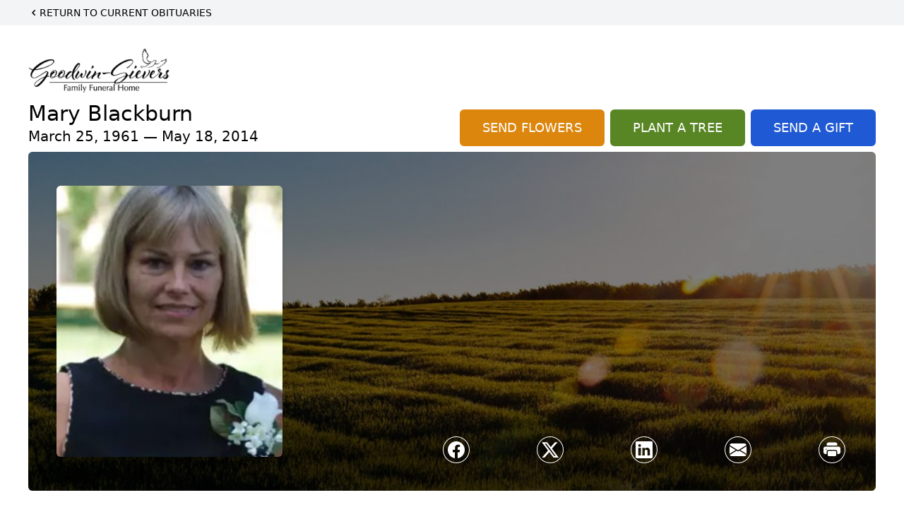

--- FILE ---
content_type: text/html; charset=utf-8
request_url: https://www.google.com/recaptcha/enterprise/anchor?ar=1&k=6LeGZ4AqAAAAACPJvL-aeCCRIFCrbVqfygaEnu_J&co=aHR0cHM6Ly93d3cuZ29vZHdpbnNpZXZlcnNmaC5jb206NDQz&hl=en&type=image&v=PoyoqOPhxBO7pBk68S4YbpHZ&theme=light&size=invisible&badge=bottomright&anchor-ms=20000&execute-ms=30000&cb=xt9d8tixyqrg
body_size: 48733
content:
<!DOCTYPE HTML><html dir="ltr" lang="en"><head><meta http-equiv="Content-Type" content="text/html; charset=UTF-8">
<meta http-equiv="X-UA-Compatible" content="IE=edge">
<title>reCAPTCHA</title>
<style type="text/css">
/* cyrillic-ext */
@font-face {
  font-family: 'Roboto';
  font-style: normal;
  font-weight: 400;
  font-stretch: 100%;
  src: url(//fonts.gstatic.com/s/roboto/v48/KFO7CnqEu92Fr1ME7kSn66aGLdTylUAMa3GUBHMdazTgWw.woff2) format('woff2');
  unicode-range: U+0460-052F, U+1C80-1C8A, U+20B4, U+2DE0-2DFF, U+A640-A69F, U+FE2E-FE2F;
}
/* cyrillic */
@font-face {
  font-family: 'Roboto';
  font-style: normal;
  font-weight: 400;
  font-stretch: 100%;
  src: url(//fonts.gstatic.com/s/roboto/v48/KFO7CnqEu92Fr1ME7kSn66aGLdTylUAMa3iUBHMdazTgWw.woff2) format('woff2');
  unicode-range: U+0301, U+0400-045F, U+0490-0491, U+04B0-04B1, U+2116;
}
/* greek-ext */
@font-face {
  font-family: 'Roboto';
  font-style: normal;
  font-weight: 400;
  font-stretch: 100%;
  src: url(//fonts.gstatic.com/s/roboto/v48/KFO7CnqEu92Fr1ME7kSn66aGLdTylUAMa3CUBHMdazTgWw.woff2) format('woff2');
  unicode-range: U+1F00-1FFF;
}
/* greek */
@font-face {
  font-family: 'Roboto';
  font-style: normal;
  font-weight: 400;
  font-stretch: 100%;
  src: url(//fonts.gstatic.com/s/roboto/v48/KFO7CnqEu92Fr1ME7kSn66aGLdTylUAMa3-UBHMdazTgWw.woff2) format('woff2');
  unicode-range: U+0370-0377, U+037A-037F, U+0384-038A, U+038C, U+038E-03A1, U+03A3-03FF;
}
/* math */
@font-face {
  font-family: 'Roboto';
  font-style: normal;
  font-weight: 400;
  font-stretch: 100%;
  src: url(//fonts.gstatic.com/s/roboto/v48/KFO7CnqEu92Fr1ME7kSn66aGLdTylUAMawCUBHMdazTgWw.woff2) format('woff2');
  unicode-range: U+0302-0303, U+0305, U+0307-0308, U+0310, U+0312, U+0315, U+031A, U+0326-0327, U+032C, U+032F-0330, U+0332-0333, U+0338, U+033A, U+0346, U+034D, U+0391-03A1, U+03A3-03A9, U+03B1-03C9, U+03D1, U+03D5-03D6, U+03F0-03F1, U+03F4-03F5, U+2016-2017, U+2034-2038, U+203C, U+2040, U+2043, U+2047, U+2050, U+2057, U+205F, U+2070-2071, U+2074-208E, U+2090-209C, U+20D0-20DC, U+20E1, U+20E5-20EF, U+2100-2112, U+2114-2115, U+2117-2121, U+2123-214F, U+2190, U+2192, U+2194-21AE, U+21B0-21E5, U+21F1-21F2, U+21F4-2211, U+2213-2214, U+2216-22FF, U+2308-230B, U+2310, U+2319, U+231C-2321, U+2336-237A, U+237C, U+2395, U+239B-23B7, U+23D0, U+23DC-23E1, U+2474-2475, U+25AF, U+25B3, U+25B7, U+25BD, U+25C1, U+25CA, U+25CC, U+25FB, U+266D-266F, U+27C0-27FF, U+2900-2AFF, U+2B0E-2B11, U+2B30-2B4C, U+2BFE, U+3030, U+FF5B, U+FF5D, U+1D400-1D7FF, U+1EE00-1EEFF;
}
/* symbols */
@font-face {
  font-family: 'Roboto';
  font-style: normal;
  font-weight: 400;
  font-stretch: 100%;
  src: url(//fonts.gstatic.com/s/roboto/v48/KFO7CnqEu92Fr1ME7kSn66aGLdTylUAMaxKUBHMdazTgWw.woff2) format('woff2');
  unicode-range: U+0001-000C, U+000E-001F, U+007F-009F, U+20DD-20E0, U+20E2-20E4, U+2150-218F, U+2190, U+2192, U+2194-2199, U+21AF, U+21E6-21F0, U+21F3, U+2218-2219, U+2299, U+22C4-22C6, U+2300-243F, U+2440-244A, U+2460-24FF, U+25A0-27BF, U+2800-28FF, U+2921-2922, U+2981, U+29BF, U+29EB, U+2B00-2BFF, U+4DC0-4DFF, U+FFF9-FFFB, U+10140-1018E, U+10190-1019C, U+101A0, U+101D0-101FD, U+102E0-102FB, U+10E60-10E7E, U+1D2C0-1D2D3, U+1D2E0-1D37F, U+1F000-1F0FF, U+1F100-1F1AD, U+1F1E6-1F1FF, U+1F30D-1F30F, U+1F315, U+1F31C, U+1F31E, U+1F320-1F32C, U+1F336, U+1F378, U+1F37D, U+1F382, U+1F393-1F39F, U+1F3A7-1F3A8, U+1F3AC-1F3AF, U+1F3C2, U+1F3C4-1F3C6, U+1F3CA-1F3CE, U+1F3D4-1F3E0, U+1F3ED, U+1F3F1-1F3F3, U+1F3F5-1F3F7, U+1F408, U+1F415, U+1F41F, U+1F426, U+1F43F, U+1F441-1F442, U+1F444, U+1F446-1F449, U+1F44C-1F44E, U+1F453, U+1F46A, U+1F47D, U+1F4A3, U+1F4B0, U+1F4B3, U+1F4B9, U+1F4BB, U+1F4BF, U+1F4C8-1F4CB, U+1F4D6, U+1F4DA, U+1F4DF, U+1F4E3-1F4E6, U+1F4EA-1F4ED, U+1F4F7, U+1F4F9-1F4FB, U+1F4FD-1F4FE, U+1F503, U+1F507-1F50B, U+1F50D, U+1F512-1F513, U+1F53E-1F54A, U+1F54F-1F5FA, U+1F610, U+1F650-1F67F, U+1F687, U+1F68D, U+1F691, U+1F694, U+1F698, U+1F6AD, U+1F6B2, U+1F6B9-1F6BA, U+1F6BC, U+1F6C6-1F6CF, U+1F6D3-1F6D7, U+1F6E0-1F6EA, U+1F6F0-1F6F3, U+1F6F7-1F6FC, U+1F700-1F7FF, U+1F800-1F80B, U+1F810-1F847, U+1F850-1F859, U+1F860-1F887, U+1F890-1F8AD, U+1F8B0-1F8BB, U+1F8C0-1F8C1, U+1F900-1F90B, U+1F93B, U+1F946, U+1F984, U+1F996, U+1F9E9, U+1FA00-1FA6F, U+1FA70-1FA7C, U+1FA80-1FA89, U+1FA8F-1FAC6, U+1FACE-1FADC, U+1FADF-1FAE9, U+1FAF0-1FAF8, U+1FB00-1FBFF;
}
/* vietnamese */
@font-face {
  font-family: 'Roboto';
  font-style: normal;
  font-weight: 400;
  font-stretch: 100%;
  src: url(//fonts.gstatic.com/s/roboto/v48/KFO7CnqEu92Fr1ME7kSn66aGLdTylUAMa3OUBHMdazTgWw.woff2) format('woff2');
  unicode-range: U+0102-0103, U+0110-0111, U+0128-0129, U+0168-0169, U+01A0-01A1, U+01AF-01B0, U+0300-0301, U+0303-0304, U+0308-0309, U+0323, U+0329, U+1EA0-1EF9, U+20AB;
}
/* latin-ext */
@font-face {
  font-family: 'Roboto';
  font-style: normal;
  font-weight: 400;
  font-stretch: 100%;
  src: url(//fonts.gstatic.com/s/roboto/v48/KFO7CnqEu92Fr1ME7kSn66aGLdTylUAMa3KUBHMdazTgWw.woff2) format('woff2');
  unicode-range: U+0100-02BA, U+02BD-02C5, U+02C7-02CC, U+02CE-02D7, U+02DD-02FF, U+0304, U+0308, U+0329, U+1D00-1DBF, U+1E00-1E9F, U+1EF2-1EFF, U+2020, U+20A0-20AB, U+20AD-20C0, U+2113, U+2C60-2C7F, U+A720-A7FF;
}
/* latin */
@font-face {
  font-family: 'Roboto';
  font-style: normal;
  font-weight: 400;
  font-stretch: 100%;
  src: url(//fonts.gstatic.com/s/roboto/v48/KFO7CnqEu92Fr1ME7kSn66aGLdTylUAMa3yUBHMdazQ.woff2) format('woff2');
  unicode-range: U+0000-00FF, U+0131, U+0152-0153, U+02BB-02BC, U+02C6, U+02DA, U+02DC, U+0304, U+0308, U+0329, U+2000-206F, U+20AC, U+2122, U+2191, U+2193, U+2212, U+2215, U+FEFF, U+FFFD;
}
/* cyrillic-ext */
@font-face {
  font-family: 'Roboto';
  font-style: normal;
  font-weight: 500;
  font-stretch: 100%;
  src: url(//fonts.gstatic.com/s/roboto/v48/KFO7CnqEu92Fr1ME7kSn66aGLdTylUAMa3GUBHMdazTgWw.woff2) format('woff2');
  unicode-range: U+0460-052F, U+1C80-1C8A, U+20B4, U+2DE0-2DFF, U+A640-A69F, U+FE2E-FE2F;
}
/* cyrillic */
@font-face {
  font-family: 'Roboto';
  font-style: normal;
  font-weight: 500;
  font-stretch: 100%;
  src: url(//fonts.gstatic.com/s/roboto/v48/KFO7CnqEu92Fr1ME7kSn66aGLdTylUAMa3iUBHMdazTgWw.woff2) format('woff2');
  unicode-range: U+0301, U+0400-045F, U+0490-0491, U+04B0-04B1, U+2116;
}
/* greek-ext */
@font-face {
  font-family: 'Roboto';
  font-style: normal;
  font-weight: 500;
  font-stretch: 100%;
  src: url(//fonts.gstatic.com/s/roboto/v48/KFO7CnqEu92Fr1ME7kSn66aGLdTylUAMa3CUBHMdazTgWw.woff2) format('woff2');
  unicode-range: U+1F00-1FFF;
}
/* greek */
@font-face {
  font-family: 'Roboto';
  font-style: normal;
  font-weight: 500;
  font-stretch: 100%;
  src: url(//fonts.gstatic.com/s/roboto/v48/KFO7CnqEu92Fr1ME7kSn66aGLdTylUAMa3-UBHMdazTgWw.woff2) format('woff2');
  unicode-range: U+0370-0377, U+037A-037F, U+0384-038A, U+038C, U+038E-03A1, U+03A3-03FF;
}
/* math */
@font-face {
  font-family: 'Roboto';
  font-style: normal;
  font-weight: 500;
  font-stretch: 100%;
  src: url(//fonts.gstatic.com/s/roboto/v48/KFO7CnqEu92Fr1ME7kSn66aGLdTylUAMawCUBHMdazTgWw.woff2) format('woff2');
  unicode-range: U+0302-0303, U+0305, U+0307-0308, U+0310, U+0312, U+0315, U+031A, U+0326-0327, U+032C, U+032F-0330, U+0332-0333, U+0338, U+033A, U+0346, U+034D, U+0391-03A1, U+03A3-03A9, U+03B1-03C9, U+03D1, U+03D5-03D6, U+03F0-03F1, U+03F4-03F5, U+2016-2017, U+2034-2038, U+203C, U+2040, U+2043, U+2047, U+2050, U+2057, U+205F, U+2070-2071, U+2074-208E, U+2090-209C, U+20D0-20DC, U+20E1, U+20E5-20EF, U+2100-2112, U+2114-2115, U+2117-2121, U+2123-214F, U+2190, U+2192, U+2194-21AE, U+21B0-21E5, U+21F1-21F2, U+21F4-2211, U+2213-2214, U+2216-22FF, U+2308-230B, U+2310, U+2319, U+231C-2321, U+2336-237A, U+237C, U+2395, U+239B-23B7, U+23D0, U+23DC-23E1, U+2474-2475, U+25AF, U+25B3, U+25B7, U+25BD, U+25C1, U+25CA, U+25CC, U+25FB, U+266D-266F, U+27C0-27FF, U+2900-2AFF, U+2B0E-2B11, U+2B30-2B4C, U+2BFE, U+3030, U+FF5B, U+FF5D, U+1D400-1D7FF, U+1EE00-1EEFF;
}
/* symbols */
@font-face {
  font-family: 'Roboto';
  font-style: normal;
  font-weight: 500;
  font-stretch: 100%;
  src: url(//fonts.gstatic.com/s/roboto/v48/KFO7CnqEu92Fr1ME7kSn66aGLdTylUAMaxKUBHMdazTgWw.woff2) format('woff2');
  unicode-range: U+0001-000C, U+000E-001F, U+007F-009F, U+20DD-20E0, U+20E2-20E4, U+2150-218F, U+2190, U+2192, U+2194-2199, U+21AF, U+21E6-21F0, U+21F3, U+2218-2219, U+2299, U+22C4-22C6, U+2300-243F, U+2440-244A, U+2460-24FF, U+25A0-27BF, U+2800-28FF, U+2921-2922, U+2981, U+29BF, U+29EB, U+2B00-2BFF, U+4DC0-4DFF, U+FFF9-FFFB, U+10140-1018E, U+10190-1019C, U+101A0, U+101D0-101FD, U+102E0-102FB, U+10E60-10E7E, U+1D2C0-1D2D3, U+1D2E0-1D37F, U+1F000-1F0FF, U+1F100-1F1AD, U+1F1E6-1F1FF, U+1F30D-1F30F, U+1F315, U+1F31C, U+1F31E, U+1F320-1F32C, U+1F336, U+1F378, U+1F37D, U+1F382, U+1F393-1F39F, U+1F3A7-1F3A8, U+1F3AC-1F3AF, U+1F3C2, U+1F3C4-1F3C6, U+1F3CA-1F3CE, U+1F3D4-1F3E0, U+1F3ED, U+1F3F1-1F3F3, U+1F3F5-1F3F7, U+1F408, U+1F415, U+1F41F, U+1F426, U+1F43F, U+1F441-1F442, U+1F444, U+1F446-1F449, U+1F44C-1F44E, U+1F453, U+1F46A, U+1F47D, U+1F4A3, U+1F4B0, U+1F4B3, U+1F4B9, U+1F4BB, U+1F4BF, U+1F4C8-1F4CB, U+1F4D6, U+1F4DA, U+1F4DF, U+1F4E3-1F4E6, U+1F4EA-1F4ED, U+1F4F7, U+1F4F9-1F4FB, U+1F4FD-1F4FE, U+1F503, U+1F507-1F50B, U+1F50D, U+1F512-1F513, U+1F53E-1F54A, U+1F54F-1F5FA, U+1F610, U+1F650-1F67F, U+1F687, U+1F68D, U+1F691, U+1F694, U+1F698, U+1F6AD, U+1F6B2, U+1F6B9-1F6BA, U+1F6BC, U+1F6C6-1F6CF, U+1F6D3-1F6D7, U+1F6E0-1F6EA, U+1F6F0-1F6F3, U+1F6F7-1F6FC, U+1F700-1F7FF, U+1F800-1F80B, U+1F810-1F847, U+1F850-1F859, U+1F860-1F887, U+1F890-1F8AD, U+1F8B0-1F8BB, U+1F8C0-1F8C1, U+1F900-1F90B, U+1F93B, U+1F946, U+1F984, U+1F996, U+1F9E9, U+1FA00-1FA6F, U+1FA70-1FA7C, U+1FA80-1FA89, U+1FA8F-1FAC6, U+1FACE-1FADC, U+1FADF-1FAE9, U+1FAF0-1FAF8, U+1FB00-1FBFF;
}
/* vietnamese */
@font-face {
  font-family: 'Roboto';
  font-style: normal;
  font-weight: 500;
  font-stretch: 100%;
  src: url(//fonts.gstatic.com/s/roboto/v48/KFO7CnqEu92Fr1ME7kSn66aGLdTylUAMa3OUBHMdazTgWw.woff2) format('woff2');
  unicode-range: U+0102-0103, U+0110-0111, U+0128-0129, U+0168-0169, U+01A0-01A1, U+01AF-01B0, U+0300-0301, U+0303-0304, U+0308-0309, U+0323, U+0329, U+1EA0-1EF9, U+20AB;
}
/* latin-ext */
@font-face {
  font-family: 'Roboto';
  font-style: normal;
  font-weight: 500;
  font-stretch: 100%;
  src: url(//fonts.gstatic.com/s/roboto/v48/KFO7CnqEu92Fr1ME7kSn66aGLdTylUAMa3KUBHMdazTgWw.woff2) format('woff2');
  unicode-range: U+0100-02BA, U+02BD-02C5, U+02C7-02CC, U+02CE-02D7, U+02DD-02FF, U+0304, U+0308, U+0329, U+1D00-1DBF, U+1E00-1E9F, U+1EF2-1EFF, U+2020, U+20A0-20AB, U+20AD-20C0, U+2113, U+2C60-2C7F, U+A720-A7FF;
}
/* latin */
@font-face {
  font-family: 'Roboto';
  font-style: normal;
  font-weight: 500;
  font-stretch: 100%;
  src: url(//fonts.gstatic.com/s/roboto/v48/KFO7CnqEu92Fr1ME7kSn66aGLdTylUAMa3yUBHMdazQ.woff2) format('woff2');
  unicode-range: U+0000-00FF, U+0131, U+0152-0153, U+02BB-02BC, U+02C6, U+02DA, U+02DC, U+0304, U+0308, U+0329, U+2000-206F, U+20AC, U+2122, U+2191, U+2193, U+2212, U+2215, U+FEFF, U+FFFD;
}
/* cyrillic-ext */
@font-face {
  font-family: 'Roboto';
  font-style: normal;
  font-weight: 900;
  font-stretch: 100%;
  src: url(//fonts.gstatic.com/s/roboto/v48/KFO7CnqEu92Fr1ME7kSn66aGLdTylUAMa3GUBHMdazTgWw.woff2) format('woff2');
  unicode-range: U+0460-052F, U+1C80-1C8A, U+20B4, U+2DE0-2DFF, U+A640-A69F, U+FE2E-FE2F;
}
/* cyrillic */
@font-face {
  font-family: 'Roboto';
  font-style: normal;
  font-weight: 900;
  font-stretch: 100%;
  src: url(//fonts.gstatic.com/s/roboto/v48/KFO7CnqEu92Fr1ME7kSn66aGLdTylUAMa3iUBHMdazTgWw.woff2) format('woff2');
  unicode-range: U+0301, U+0400-045F, U+0490-0491, U+04B0-04B1, U+2116;
}
/* greek-ext */
@font-face {
  font-family: 'Roboto';
  font-style: normal;
  font-weight: 900;
  font-stretch: 100%;
  src: url(//fonts.gstatic.com/s/roboto/v48/KFO7CnqEu92Fr1ME7kSn66aGLdTylUAMa3CUBHMdazTgWw.woff2) format('woff2');
  unicode-range: U+1F00-1FFF;
}
/* greek */
@font-face {
  font-family: 'Roboto';
  font-style: normal;
  font-weight: 900;
  font-stretch: 100%;
  src: url(//fonts.gstatic.com/s/roboto/v48/KFO7CnqEu92Fr1ME7kSn66aGLdTylUAMa3-UBHMdazTgWw.woff2) format('woff2');
  unicode-range: U+0370-0377, U+037A-037F, U+0384-038A, U+038C, U+038E-03A1, U+03A3-03FF;
}
/* math */
@font-face {
  font-family: 'Roboto';
  font-style: normal;
  font-weight: 900;
  font-stretch: 100%;
  src: url(//fonts.gstatic.com/s/roboto/v48/KFO7CnqEu92Fr1ME7kSn66aGLdTylUAMawCUBHMdazTgWw.woff2) format('woff2');
  unicode-range: U+0302-0303, U+0305, U+0307-0308, U+0310, U+0312, U+0315, U+031A, U+0326-0327, U+032C, U+032F-0330, U+0332-0333, U+0338, U+033A, U+0346, U+034D, U+0391-03A1, U+03A3-03A9, U+03B1-03C9, U+03D1, U+03D5-03D6, U+03F0-03F1, U+03F4-03F5, U+2016-2017, U+2034-2038, U+203C, U+2040, U+2043, U+2047, U+2050, U+2057, U+205F, U+2070-2071, U+2074-208E, U+2090-209C, U+20D0-20DC, U+20E1, U+20E5-20EF, U+2100-2112, U+2114-2115, U+2117-2121, U+2123-214F, U+2190, U+2192, U+2194-21AE, U+21B0-21E5, U+21F1-21F2, U+21F4-2211, U+2213-2214, U+2216-22FF, U+2308-230B, U+2310, U+2319, U+231C-2321, U+2336-237A, U+237C, U+2395, U+239B-23B7, U+23D0, U+23DC-23E1, U+2474-2475, U+25AF, U+25B3, U+25B7, U+25BD, U+25C1, U+25CA, U+25CC, U+25FB, U+266D-266F, U+27C0-27FF, U+2900-2AFF, U+2B0E-2B11, U+2B30-2B4C, U+2BFE, U+3030, U+FF5B, U+FF5D, U+1D400-1D7FF, U+1EE00-1EEFF;
}
/* symbols */
@font-face {
  font-family: 'Roboto';
  font-style: normal;
  font-weight: 900;
  font-stretch: 100%;
  src: url(//fonts.gstatic.com/s/roboto/v48/KFO7CnqEu92Fr1ME7kSn66aGLdTylUAMaxKUBHMdazTgWw.woff2) format('woff2');
  unicode-range: U+0001-000C, U+000E-001F, U+007F-009F, U+20DD-20E0, U+20E2-20E4, U+2150-218F, U+2190, U+2192, U+2194-2199, U+21AF, U+21E6-21F0, U+21F3, U+2218-2219, U+2299, U+22C4-22C6, U+2300-243F, U+2440-244A, U+2460-24FF, U+25A0-27BF, U+2800-28FF, U+2921-2922, U+2981, U+29BF, U+29EB, U+2B00-2BFF, U+4DC0-4DFF, U+FFF9-FFFB, U+10140-1018E, U+10190-1019C, U+101A0, U+101D0-101FD, U+102E0-102FB, U+10E60-10E7E, U+1D2C0-1D2D3, U+1D2E0-1D37F, U+1F000-1F0FF, U+1F100-1F1AD, U+1F1E6-1F1FF, U+1F30D-1F30F, U+1F315, U+1F31C, U+1F31E, U+1F320-1F32C, U+1F336, U+1F378, U+1F37D, U+1F382, U+1F393-1F39F, U+1F3A7-1F3A8, U+1F3AC-1F3AF, U+1F3C2, U+1F3C4-1F3C6, U+1F3CA-1F3CE, U+1F3D4-1F3E0, U+1F3ED, U+1F3F1-1F3F3, U+1F3F5-1F3F7, U+1F408, U+1F415, U+1F41F, U+1F426, U+1F43F, U+1F441-1F442, U+1F444, U+1F446-1F449, U+1F44C-1F44E, U+1F453, U+1F46A, U+1F47D, U+1F4A3, U+1F4B0, U+1F4B3, U+1F4B9, U+1F4BB, U+1F4BF, U+1F4C8-1F4CB, U+1F4D6, U+1F4DA, U+1F4DF, U+1F4E3-1F4E6, U+1F4EA-1F4ED, U+1F4F7, U+1F4F9-1F4FB, U+1F4FD-1F4FE, U+1F503, U+1F507-1F50B, U+1F50D, U+1F512-1F513, U+1F53E-1F54A, U+1F54F-1F5FA, U+1F610, U+1F650-1F67F, U+1F687, U+1F68D, U+1F691, U+1F694, U+1F698, U+1F6AD, U+1F6B2, U+1F6B9-1F6BA, U+1F6BC, U+1F6C6-1F6CF, U+1F6D3-1F6D7, U+1F6E0-1F6EA, U+1F6F0-1F6F3, U+1F6F7-1F6FC, U+1F700-1F7FF, U+1F800-1F80B, U+1F810-1F847, U+1F850-1F859, U+1F860-1F887, U+1F890-1F8AD, U+1F8B0-1F8BB, U+1F8C0-1F8C1, U+1F900-1F90B, U+1F93B, U+1F946, U+1F984, U+1F996, U+1F9E9, U+1FA00-1FA6F, U+1FA70-1FA7C, U+1FA80-1FA89, U+1FA8F-1FAC6, U+1FACE-1FADC, U+1FADF-1FAE9, U+1FAF0-1FAF8, U+1FB00-1FBFF;
}
/* vietnamese */
@font-face {
  font-family: 'Roboto';
  font-style: normal;
  font-weight: 900;
  font-stretch: 100%;
  src: url(//fonts.gstatic.com/s/roboto/v48/KFO7CnqEu92Fr1ME7kSn66aGLdTylUAMa3OUBHMdazTgWw.woff2) format('woff2');
  unicode-range: U+0102-0103, U+0110-0111, U+0128-0129, U+0168-0169, U+01A0-01A1, U+01AF-01B0, U+0300-0301, U+0303-0304, U+0308-0309, U+0323, U+0329, U+1EA0-1EF9, U+20AB;
}
/* latin-ext */
@font-face {
  font-family: 'Roboto';
  font-style: normal;
  font-weight: 900;
  font-stretch: 100%;
  src: url(//fonts.gstatic.com/s/roboto/v48/KFO7CnqEu92Fr1ME7kSn66aGLdTylUAMa3KUBHMdazTgWw.woff2) format('woff2');
  unicode-range: U+0100-02BA, U+02BD-02C5, U+02C7-02CC, U+02CE-02D7, U+02DD-02FF, U+0304, U+0308, U+0329, U+1D00-1DBF, U+1E00-1E9F, U+1EF2-1EFF, U+2020, U+20A0-20AB, U+20AD-20C0, U+2113, U+2C60-2C7F, U+A720-A7FF;
}
/* latin */
@font-face {
  font-family: 'Roboto';
  font-style: normal;
  font-weight: 900;
  font-stretch: 100%;
  src: url(//fonts.gstatic.com/s/roboto/v48/KFO7CnqEu92Fr1ME7kSn66aGLdTylUAMa3yUBHMdazQ.woff2) format('woff2');
  unicode-range: U+0000-00FF, U+0131, U+0152-0153, U+02BB-02BC, U+02C6, U+02DA, U+02DC, U+0304, U+0308, U+0329, U+2000-206F, U+20AC, U+2122, U+2191, U+2193, U+2212, U+2215, U+FEFF, U+FFFD;
}

</style>
<link rel="stylesheet" type="text/css" href="https://www.gstatic.com/recaptcha/releases/PoyoqOPhxBO7pBk68S4YbpHZ/styles__ltr.css">
<script nonce="SBR6UnjQg0yKMRf3SQX9GA" type="text/javascript">window['__recaptcha_api'] = 'https://www.google.com/recaptcha/enterprise/';</script>
<script type="text/javascript" src="https://www.gstatic.com/recaptcha/releases/PoyoqOPhxBO7pBk68S4YbpHZ/recaptcha__en.js" nonce="SBR6UnjQg0yKMRf3SQX9GA">
      
    </script></head>
<body><div id="rc-anchor-alert" class="rc-anchor-alert"></div>
<input type="hidden" id="recaptcha-token" value="[base64]">
<script type="text/javascript" nonce="SBR6UnjQg0yKMRf3SQX9GA">
      recaptcha.anchor.Main.init("[\x22ainput\x22,[\x22bgdata\x22,\x22\x22,\[base64]/[base64]/[base64]/[base64]/cjw8ejpyPj4+eil9Y2F0Y2gobCl7dGhyb3cgbDt9fSxIPWZ1bmN0aW9uKHcsdCx6KXtpZih3PT0xOTR8fHc9PTIwOCl0LnZbd10/dC52W3ddLmNvbmNhdCh6KTp0LnZbd109b2Yoeix0KTtlbHNle2lmKHQuYkImJnchPTMxNylyZXR1cm47dz09NjZ8fHc9PTEyMnx8dz09NDcwfHx3PT00NHx8dz09NDE2fHx3PT0zOTd8fHc9PTQyMXx8dz09Njh8fHc9PTcwfHx3PT0xODQ/[base64]/[base64]/[base64]/bmV3IGRbVl0oSlswXSk6cD09Mj9uZXcgZFtWXShKWzBdLEpbMV0pOnA9PTM/bmV3IGRbVl0oSlswXSxKWzFdLEpbMl0pOnA9PTQ/[base64]/[base64]/[base64]/[base64]\x22,\[base64]\\u003d\\u003d\x22,\[base64]/DhMKqIAo2Fj/CvMKZDMOowovDjsOFfsKbw4w5NsKRwqIMwrPClMKMSG1hwokzw5Fwwr8Kw6vDnMKkT8K2wqlsZQDCskcbw4A1YwMKwrwtw6XDpMOqwqjDkcKQw54ZwoBTGE/DuMKCwrTDjHzClMO2RsKSw6vClsKpScKZHsOqTCTDhsKbVXrDk8KVDMOVT1/Ct8O0TcOCw4hbf8K5w6fCp0B1wqk0bx8CwpDDinPDjcOJwpTDhsKRHwlhw6TDmMOnwofCvHXCsQVEwrtNYcO/[base64]/DrMKjSUANSTQEDSTCksOjNsO/w4lKHsKKw4BYF3bClj3Co3vCkWDCvcOWUgnDssO3D8Kfw68ff8KwLiDCjMKUOAI5RMKsMy5ww4RXYsKAcSHDlMOqwqTCvSd1VsKxZwszwpk/w6/ChMO7MMK4UMOYw6ZEwpzDvsKLw7vDtUAxH8O4woduwqHDpG8qw53DmwXCpMKbwo4xwqvDhQfDuhF/w5ZMTsKzw77CtWfDjMKqwo3DncOHw7siC8OewocCFcKlXsKTYsKUwq3DixZ6w6FzTF8lLnYnQQjDncKhISDDlsOqasOZw4bCnxLDn8Klbh8dPcO4Txs9U8OIOTXDig87M8Klw53CisKlLFjDjE/DoMOXwrHCucK3ccKUw7LCug/CgsKfw71owqEqDQDDihsFwrNewq9eLmVgwqTCn8KhB8OaWlnDmlEjwqLDh8Ofw5LDhHlYw6fDscKDQsKeTRRDZD/[base64]/[base64]/[base64]/CmhfDu1vCg8Oww7Nowp9uw6pAfyTCjcOgwp7DucKiwrnCiH3Dg8Ktw49NOXYRwpslw55DSQTCisO9w7cpw6ImMg3Dm8O/[base64]/wo/[base64]/CnCQ0ezgiwrYywqzDvMOhwqsKdsK0N1VQI8OTCsKaDMK8wohMwr1XA8O/OlpywoPCjMKawr3DkhMJBjzCrQ1JAcKHd1rCl3LDm0XCjMKVUMOtw5fCrMO1U8OYdF/CjsOkwpFTw5U8QMOWwq7DoDrCl8KmWAxRwr0Awr7CkTrDkn7CunUjwqJJfT/DucO/wrbDgMOKScO+wpbCgCHDih4tYwjCghEvO2Zbw4LClMOeEMKSw44uw4/[base64]/wrJxw67DtcKCw4rCrcOHFybDt8K1OMOOPcK4AnHDtDjDs8Kmw7PDrcO1woFAwqHDucOlw4vCl8ONd0hgNsK1wqFAwpbCsXBMJTrDqxNUaMOCw7/[base64]/[base64]/Fh7DsDfDlcOMw5pnwooZWj3ChsKZIwJ/bG9uCg3Ds0Nqw5nDnMOZJcORUMK5QQUCw4sjwr/DuMOSwq5TMcOiwo16VcO8w58Ew6UlDBJow7zCoMOvw6LCusKZcsOfw6odwpPDtMO4w6p6wppLw7XDmGouMBDDqMKFAsKHwppEFcObcsK3PSvDpsOobn9kwqjDj8KIZ8KITXzDjTPDsMOVbcOnQcODWMOaw4sAw7zDj0xSw6E5TcOZw5/DhsOxVDEyw5TCocK/csKVU1s4wplMRcOBwoxBIMKGGsO9wpQRw4/CgXkXA8K0OcKJLFnDpMOQQsKGwrvClFNMdH4ZMUp4XS8Iwr7CiAVVScKUw5DCjsOAw53DjMO6TsOKwrrDhcOuw7XDmApgV8O5RAjDlsKOwogPw7jCpMOnPsKBfBzDnQ7CunFjw7nCucKaw7BXBWQkJ8OwKVLCsMOPw7zDu3lJZsOJURHDsUxfw5nCtsKxQzTDmXh/[base64]/woXDrcOgw5PCn8K/w4/DkELCulhFG8Ogwq5wSMKTEk7CsX1qwrXCmsKIwpnDtsKTw7HDggLCjAfCpsOKwrh0wrnCpsOMD3xaXsOdw6XDtHbCigjChAPDrMK9BRYdHEsqU29Lw7wMw6NjwqTChsKRwrhqw5/CinvChWHDkGg2GcKvSBVQCcKsGMKrwpDCvMOJLkJmw5PCusKwwoJawrTDicOgaTvDpcKrXVrDsTwaw7pWH8KdJnh4w7x9wp8cwrfCrgLCqwktw5HCpcK2wo1AA8O9w47DnsKmwr7CpATCgxcKDi/[base64]/Dj3XDswkHJcOcawJNwrPDhRvCmsO2NcKLJ8ObN8K+w53CpsKQw55bTC59wpXCs8O3w7XDr8O4wrcISsONZMOXw5oiwqDChXHCo8KFw4LCgF7Dt1VSGzLDn8Kkw74Nw7TDg2bDiMO5U8KPUcKaw4XDqcOFw7hbwpvCmhLCmcKuw5jCqE/CgsO7OMOvS8O3bArDt8KZZsKQZWdewqAdw57CgXjCjsOQw75mw6ETWy9cw5nDiMOOw7/DnsOPwpfDvcKFw4wfw5tSZMKiE8OTw4nClcOkw7PDlMKyw5QWw6LDoAFoS1c6QMOQw7Edw47CklLCpRzDg8OwwoHDmTHCpMOewpB2w6/DtlTDgR47w753HsKFe8KTIhTDscKgwohPPcKxdko7TsOBw4lfwpHCsAfDnsK9w7N5dxQewpoaW1IVw4cKV8KhJFPDrcOwSzPCksKfLcKdFTfClgfCo8OUw5LCrcKuUH1Pw4MCwrd3DwZ+BcOMTcKowrHCt8KnFknDlsKQwpcfw5gfw7B3wqXCpMK5fsOew67DkU/DojTCkcO0ecO9DjIfwrPDssKRw5TCoy1Iw5/[base64]/CknoXwp0oQsKvwo/CtcOiP1UFe8O9w4vDqVU4XcKowqDChUPDt8Kgw75sYz9vwqPDiX3CnMO3w7wqwqzDmsKhwprCin8BeTPCusOMG8KqwqTCvMO/wpM2w5XCs8K3P2vDlsKieRvCkcKIdS/CnCbCgsObdxPCsCTDhcK3w6VnNcOtaMOeNsKoIkfDp8KQEcK6R8OdY8K7w7fDpcKNRRlfwpTCksKVFX7DtcOfRMKHfsKpwpRnw5h4LsKfwpfDicKwYcO3PSLCn13CsMOywrsOwolXw5Zzwp7CrV7Dq2PCvjnCsW/DncOSSMORwp7Cq8OtwqXDmcOcw7PCj3EEK8O6W0vDtyYZw4PCsW95w7d7eXTCuRLCulrCuMOBP8OoFsOdeMOQNhh7LnM0w6V1GsOAw67ChmV2wooRw4zDm8K3a8K/w58Tw5PCmQnCsBA2JS/Dp0PCiQkfw7A5w41OSzjCs8OWw7zDk8Kkw5k1wqvDs8OUw4wbwockb8KjDMOaFcO7YcKqw53Cp8Ouw7/Ck8KUPmIWNw1cwrrDqMK2LWzClkN5AcKnIsOlw7bChcK2MMOtAsK5wobDt8O2woHDscOreHl/w4QVwpRGOcKOJ8OSScOgw71rBcKZKk/CnXPDn8Kbwr8MDlHClTnDjcK6YMObScOUKsO9w68GIsOwdigDGDHCrmLDtMK7w4VGLlnDmyBBbAFjex01I8O6wqjCk8OTXsO1ZVQ1DHnDu8KwScK1EcOfwpxDfcOhwqFCG8K6wrk9MxkJG3YFVls7UMOdLU/DrFrDqytNw5J9wrrDk8OCJ0Irw4JDZMKqwpfCqMKYw7HCr8OMw7TDkcOVG8OzwqcFwrDCqFDDncKgY8OPRsOuUQLChVhPw7gZUcOMwrTDhUBTwrxFScK+FjvDiMOow4IQwpnCjHEhw4HCulwiw5vDrzs7wroAw6F9IlTDkcO6f8OBwpMlwq3CpMO/w7zCmm3CnsKXM8K9wrPDgcKmScOowojDt07Dm8OCMlfCv3VEJMOswrvChsKhMDBGw5hOwrUGAXkrHcKQw4bDqcOewo7DqV3CgMOYw5dsATXCosOrScKDwpnChy09wqLClcOWwqIvIsODwpRJVMKnGz/[base64]/[base64]/DkVxBAMKewqDClcKmR8KNwoLCilbDpsOow7o8wrrDvibDo8OTw4pOwp8XwpnDiMKrB8Kmw7JRwpHCjnjDoBRHw4rDvQnCqwvDo8OfFMO/NsOyHz1dwqBWwqZ2wpXDqhdOaw4FwpNrLcKEemAZwrrCoFACWBnCnsO0c8OZwr5tw5DCv8OPW8Ocw5TDs8K6bi3DhsKLfMOIw5TDt1Ruw4g6w4rCscK2PwgswobDoCM/w5rDhW7DnWI/[base64]/CgcKvZQ58Oy/Cp8KAUCleEMO7w7NIBcKbw7/CgA3DpVRww716C2luw643b3PDiVbCqzDDrMOpw4vChjERAkTDvyUewpXChsKEQThfQEDDtjUodcKxwrfCrW/CgjrCpMKhwp7DugnClGfChsOOwqXDoMOwZcO1wqZQCUYOe03CjlrCpkp+w47DqcOISF8LKMOkw5bCs0PConNnwrrDlX1lVcKeDXfCsizCnsOCMMOZJ2rCnsOLKsOAAcKpwoPDojALWgTDkVNqwrtnwp/DhcKybMKFU8KrCcOYw5XDh8O/[base64]/CiSfDjxQCw6/CmFLCpVkhw73Cly/DpcO6EMOze8KIw7TDpF3Ch8KMFsOqCS1HworDlzPCiMKuwonCg8KLYMOvwoHCpVlrC8OZw6HDlcKBdcOxw57Cq8KBPcOfwrJmw55/[base64]/CvcOEwokFwoDDn8KaZF1TYsOcWV/CtX/CrsKuXl9cNDLCj8KMBzh7YBFfw70Rw5fDsybDgsO2JsO6emnCrMOEZQPDlcObMQouworCpgPDscKew73DqMK/w5E+w7zDl8KLWQbDnFbDi08gwoI4wrjCpjdUw6/CimTCsT1+wpHDkDYzbMOIw4zCsnnDmjRRw6UEwo3CtMKEw7p2E2FSOsK3G8KXO8OSwrpQw4LCkMKqw78dDR5DDsKSBCoTE1YJwrTDph7Cjz9rTRAzw4/Cg2QDw7zCknxGw4/DthzDncKFCsKFAk01wqLCk8KRwrnDksOBw5/Dp8OgwrzDtcKawobDqnXDiD1RwpQxwo/DlhrCv8KqJXt0fxslwqc/LGo+wq8rIsK2IEFlCHHCpcK3wr3DjcOrwpg1w6M4wrImZwbDt1DCiMKrajhvwqhbcsO8VMKnw7UiNMKlwpdyw5Z8G3Q1w68kw5dhU8OwFEnCuBvCtyVNw4LDiMKcwp3CmcK/w7nDkh7CkFLDl8KFZsKlw4XCgMKHFsKww7DCkTF7wrZLKsKOw4o9wpRjwozCisK3G8KCwodAwpktfS3Dj8OXwpbDoRwGwrDDgsKBDMO+wqQWwqvDuF7DmMKEw53CpMKbATrDpDnDicOlw44MwqbDmsKDwoZXwpsUJn/DqmnCt0bCs8O0FMK1wrgLLAvDpMOtw7VILjnDpcKmw4fDogPCs8OCw6jDgsOyU3x1C8KkIw7DqsO0w4YgbcKtwo9Uw65Bw5bChMKeTGnCjsOCVWw8bcO7w4ZPeHsyGQXCl3/DnSwiwq10wr1GfwYYVsO9woZhDBvCjAHCtnUSw4ljTjPClsKwFE/DucOmUVrCrsKxwoZZFXp7cQQ5KRzCg8O2w4LDoFrDtsO5RcOCwq4YwrM0F8O/wpl5wrbCtsKeGsKzw7pxwq9qQ8KNPsOmw5wgL8K8C8ODwohyw6xtRRxZWVV5cMKPwo/Cih/CqH0OUVrDvMKnwrbDgsOpwrzDu8KhL2cJw7wxQ8O8DlrChcK1wptOw5/Cl8OCFMODwqHCh3gDwpHCs8Opw4FJBRdNwqTDmcKmPSwyWS7DvMKVwpHCiTR0NMKXwpPDhMO6wrrCjcKsLSHDi3fCrcOEOMOjwrtpLmx5XBPDghlMwqHDjyl1bsOew4/[base64]/wrA4S0zCnmppcMK1YBDDvsOcDMKTwo1aPMKhw7rDpyQSw5sfw6B/N8KEZi7Cm8OFF8Krwp7Ds8OVwpYbRGLCh37DszUJwrEOw73DlcKPZkHDjsOqMFLDhcOWR8KmQjzCkANjw6dFwqrDvSEuF8OPDTQgwr0hZ8KFwo/DqnvCkF7DmBbCisOqwrXDtsKAfcOxKURGw7x/eUBLV8OnMVHCuMOYDsKLw65CRQ3DimI9Hl3CgsKKw6AzF8KLaRMKw6Q2woBRwqVgwqTDjFPDv8K1ehg+RsKDfMO2IsOHVUx6w7/DrwQDwowcGQbCucOfwpcBQEVNw5EGwpPCrMKpMMOUHSErIFDCnMKYaMOeYsOYeHAEARLDjsK4TsOnw4nDsS/DmFtiZHjDlgURJ1Qdw4HDtynDg0LDiFfDnMOKwq3DusOSAsOGD8O0wqdQYUwdIMK2w6rDvMKyEcOfPWJpB8Ofw6llwqvDrX5uw53DtcKqwpghwrRGw7XCmwTDp27DlmzCrcKbS8KoWD5VwpTDkVLCow02elTCg2bChcOBwqPCqcO/fmZEwqTDqcKoY2PCu8Ozw5F7w7pXXcKNNcOXOcKKwoFIXcOUw7Z3w6fDrm5/KRJFIcOgw61EHcOIawQ4KXwtUcOrQcO8wrU6w5M1wo9ffcOYHsK2FcOUSHnCiiVqw4hmw7HDr8KYURgURcKDwrNrM0PDiS3Cl33DrRZ4ABbCrzloXcKTKcKNfwjCkMOmwqjDgVzDgcOVwqdiXgwMwqxcw63DvGRDw4HDilAMcSDCssOYBxJ9w7IGwpIDw4/ChSx9wpPDk8KmeSkbB1J1w7sFwp/[base64]/[base64]/DryUhGcKMQBtGwpfCt8KwesOZw5V0w7w3wrnDln/DgMOyAcOXdkNNwqthw7QITlQlwrh/w7TCvhY3w7V6TcORwqXDocORwrxPOsOLYQ9/woEEf8O+wonDj1LCrUN+AC1cw6cWwq3DiMO4w7zDucKrwqfDs8KvQcK2wqXDon02BMK+d8Kswqdww4DDgMOiXELCtsOnDAzDqcO+RsO9ViZXw7DDkTPDukTCgMKJw4/Dq8OmVXxefcOOw55iGkQhwr/CtBlOY8OJw5jCkMO9CEPDijN6XDjCnATDusO2wqXCmTvCp8K/w4HCiWnCshzDrWQtQcOISmMmOkzDjDlRbnAfw6nCosO5DCswdjnCjsOuwqoBOgEvcDzCssOTwqPDqcK6w5vCsyjDs8Ojw5vDkXBcwoDCm8OKw4rCq8OKdl3DhMK8wq5Qw7wxwrjDnMOmwoQvw5N2KAtlScO2BirDhBzCqsO7CMOoGcK/w7nDsMOCD8Kywo9KVcKtJUHCiSJxw6IOWsO4cMKBWW5Aw4kkOMKoEUzDqcOPWUnCgsK5UcKiUzPCrgItFnbDgirCnGkcHcO9f3xew5bDkA7Ct8Oqwq8awqJawo/[base64]/FTnCoA7CvAxqKmPDsDnDj1vChSrDlBIREghack/DvRsYPU8Uw5toRMOpW10Hbk/DnRp/wrF/[base64]/CkcO1aHFLw6DCoXDDrz3DgH4zw7HDrcOcwp7DvjNIw6gtb8O5KMOqw73ClcOmScO5F8OKwo/CtcKeK8OjAcOnBMOuw5jDnMKVw4Uvwq3DkgkGw40+wpMhw6IcwrDDjkzDpx3Dv8OVwrTCmEQKwoPDu8KvN248wo3Dl2vCoRHDsV3DhEYXwoUlw58nw5E+ITtYAlpWBMO3CMO/wr4Nw43CgXlBEWIGw7fCtsOONMOifAsMw7vCrsOZw6DChcOqwq8iwr/Do8OlC8OnwrvCoMOiNVJ7w47DkzHCpQLCuUPClQPCrmnCrWsAeUU7wpRhwrLDt1AgwoXCnsOzwobDhcO0wqYBwp4iBsOrwrJuMFIFw75jHMOHwql9wpE4I31Mw6pDYBfCmMObIzp6wofDvDDDksKFwo3DtsKTwoPDrcKYM8K/bcKZwostCTNlJn/[base64]/w4sBEMOpLcOvHnnDnMODXDjCuxLCssKHXw3DhQNEwo5cwofDnsOTIhvDi8KMw594w5nCnHDDnCPCgMK5ewo8UcOkNsK+wrfDg8ORUsO3VDFjBShJwozDsmTCqcO0w6rChcK7D8KNMSbCrRhRwrrCs8OswpPDoMKLBSzCrVkswpjCusKYw6ZGTz/[base64]/DkcOvwoUXw7/DpG/[base64]/CoGpCUMK/X8K7YCfDkMO3w5bDhj/DjsOoNE3DmsO/wqt8w4g0YSJcbyjDtMKpEsOdbzlqEMOgw5ZGwpHDoTfDjlgnw4zCmcOQGMO6FnnDlidPw4tfwpHDncKBT0/CoHt8L8KFwqDDrsO4esOBw6/[base64]/DiMOfYsOGwoPCuirDhMKMGXcYKRhyw5nDti3CjcKowp1pw73Ci8KHwp/DosK4w5cBdTwYwrAUwqNuAhlQYsO2LFPDg01XS8KAwocWw65dwrTCtxnClcK/P1HCg8KKwr5ow74hAMO3w7nCmnt9LsKzwqxadSfCqQlvw4bDuSHCkcKkJMKUTsKiNMOdwqwewrvCv8OiCMOMworCrsOjTXg7wr4Fwr7Cg8O1UMOowoE4wp/[base64]/CpXnDmMOIUcOtwrNYDzU1DCZQCDtFwpLDlsK2eX57w7vDhx4/woBIZsKCw4XDhMKmw7DCrQI+SiIpWj1XCkh2w73DgA4kBcKWw4c0wqnDhlNYCsOfGcONAMK5wpHCiMKEX2lJClrDoGYva8OuBXzCpBkZwrXDjMOtS8K9w7vDjmvCtMOqwqpMwrRBQMKMw6bDiMKfw69Uw6DDgMKXwr/DgSvChCLCuU3CncKWw4rDuUXCh8Kzwq/[base64]/CqigywoAvwq4gJFgYM8KGGcOtMsOOasOMbMOSwqXCtQ/CuMOkwpFJUcO6GsKNwpk/AMOORcOqwpHDnRwwwr0mVSXDt8OUesObOMOnwrEdw53Cl8OjIzp4Y8KUD8ODZcOKBg1+dMK5wrPCgg3DqMORwrI5P8K7IVIaS8OOwrTCtsOvS8K4w7UxEsOBw6Jde3fDp2fDuMOdwr5JbMKiw7M1Owx9woomAcO8QcOsw7Y/SMK2Gxgkwr3CgcKiwpRaw4LDm8K0LEHCk2jCsnU5esKQw4EDwrbCs10SY0gTDUYMwoMiJmNeA8OjPxM2A3/[base64]/[base64]/DpcKDKcK+wrY5w7Mkw4/[base64]/[base64]/DgH/DlTvCsMKuE8KEMz3CsMKOMXXCvsKdEsOjw5Fiw7s/SjMAw4pyZFvChcKtwonDuEFGw7F9KMK6FcOoG8Kmwo4tKFpXw5fDrcKQXsKmw5nCr8KEUk1ycsOTw4jDo8KTw6jCu8KdDVrCo8OUw7HCi2PDkSnChCkkTT/DqsKQwpYLIsKNw6YcGcKTX8Oqw49iUnHCrRfClgXDr1/[base64]/CujBUOMKKw7ATw5TCmsOZPyxVw6HDuDpbw7sdBHrCmk92NMOnwotMwr/[base64]/Cji3DjsKZwoxswr/[base64]/w7nDi2vCmsKSdsKiw4EEOsOAwprDlWvDlTjCvMKzwqvCjDPDlsKVS8OOw6XCp0UuFMKawrZiKMOoXjIuacOqw6wnwpJHw6LDmVU/woTDulgVdWULMMKzDA4nFh7Dl0RIXTtXP202Qz3DlxzDiBPDhhLCrsKwJQPDiSDDpkpAw5LDrD4Mwpg3w4HDr2/DoXN6SVHCiH8AwpfDojzCocOrZmDDoU8cwrdjBFjCn8Kvw4BQw5jCoAM1BwUOwqIzScKPIl7Ct8OOw54ZbMOaNMKcw4oMwpJrwqFMw4bCrcKDdhPCtR3CscOCT8KHw4czw7vCk8Kfw5vChhXCvX7DlDs8HcK6wrY3wq46w4t6XMO/WcO6wrPDlsOtGDvDjEPDs8OJw43CqmTCgcKqwp1HwokEwq8jwq94fcO5f2jCkMO+ZWpELMKew6lbQwM+w50Nwo3DrnRjZsOTwq8uw5ZyM8OsSMKKwpDCgcKlZmXCsiHCn1/DgsOtLMK3wr9DKCXCijDCuMOUw5zCisKJw7vDoDTDv8KRwojDhcKVw7XCvsOYDsOUZ0oqaw3Cp8OlwpjDgBgSBxlEHMKfKEE/w6zDgjjChsKBwrbDpcK4w57DvDPDixwTw5nDn0XDgn8Cw4LCqsKoQcOOw5LDt8Ogw6wqwqtXwojCpR0hw5B8w79fYMKtwrfDqMOhFMKUwrvCpSzCksKewr/Ch8K3d1TCrcOiw4cHw4Nww7Alw7hDw7/DtGTCuMKEw4zDmsKSw4HDgMOaw5ZqwqTClhrDmG1GwqLDqirCocOPChlZaQjDuFbClXIRASpow6rCo8Kgwp/[base64]/Wj7CkBzCpThiwqUdw4VDBw0lwrXDvcK1J3UpWcOpw7V3F3w8wrgLHzfClnlfWcOBwq8Owrp9DcK4bcK/ckQrw4vChSwPOyQ7W8O0wr0ccMOOw4XCuUB7wq/Cp8OZw6hgw4BLwpDCjMKcwrvCnsOUFW7CpMOOwotDwqZewqllw7EpYcKWTsOiw6c/[base64]/DrVTDrH4cwqBjwpkcw7BkwqbChBvCvyPDvAB0w5MFw4sIw6fDgcKTwpDCvcO/I1fDvsOpajYDw41Mwpliw5N7w6sLBClbw5XDhMOUw4/[base64]/bMKSw6bDjB8rTsOgAsKsTMKwwro1w6rDjVfCuTdQwr9TdX3DqUBKRnLCjcKAwr4lwq4SAMOLQcKpwonCjMK0KATCs8Kod8OXfB8DBsOnNidwO8Kvw7NLw7nCgA/[base64]/[base64]/CjMOVZMKJD2FSwqElwpfCm8KOw5vDqTbCg8KdwoDDqjxqMkAtBw/[base64]/ChsKqaMOuXcK9O2HDicOTRsOnwpPCgFDChW5YwprCksKuw5nChUHDrCvDocOmO8KyGk5GGMOVw6nDrMKBwpcZw5bDu8OgWsOHw7RjwpoCLDjCkMKqwosdfwMwwr5iMUXChSDCvS/CojtswqodVsKnwoPDrDRJw7xxN1PCtHnCksKhHkRYw44QDsKBwrssHsKxw7ARFG3CrBfDgFpbw6rDr8KMw5p/[base64]/VcODwrc7w5oGSHTCj8Opw5bCuMKScB0Aw7Yzw53CmsKAasKvO8OyT8OfHcKJaVo+wr0XW3wRMBzCrExTw5jDoQtxwoFUSGUvNMKdDcKowpJyNMKQBkIOwqUxMsObw6k1QMOTw7t3w48SHCjDhcOww5xAbMK8w5ZsHsOMARvDgHvCmm7CiyHCny7CkSN+csO/UMOgw6YvHDwVM8KrwrDCixY0eMK9w741LsK2NcKEwo8swr0BwpM5w4DCrWTClMO7IsKqK8O0CSPDn8KDwoF5L0TDjHZDw61Ew5PDvWo/w6c5RHhxbEXDlD01AcKTBsKVw4RUR8OIw5HCn8O6woQFIxfCpsKTw7fDqsK3X8KEIA5jbFwhwrEBw5ghw7lkwrHCmx7CgcKLw5gEwoNQJcO7JAXCiBdcw6rCg8OjwpXCkC/Ck1MBcMK3IMKvCsO/T8K9JVfCniUoFRVhVkjDkExYwq7DlMOIcsK5w6goT8OCDsKJMsKAXHRiXDcaF3LDtXg1w6Yow5TDgUdyL8Ksw5DDmMOiGsKww6JyBUErPMOgwpDCqgfDuT7Dl8OFVEpww74Swp9LacKZXAvCosOow5jCji3CuGR7w7/[base64]/Cs1hgfMONwp3Cm8KVw7fDlgtSw715AsOuw7sxO03DvT5CH2xlw4AhwooZfsOlNCBBYsKZb2zDoQ8ieMO2w7cow5/CscOBNcKCw7bCgMOhwqkZCybCtsK9wq7CoT/CjUgBwoE0w7Fzw6TDol/ChsOHOcKUw4IRKMK3Q8Ogwos4AMOSw4Fuw5zDsMKbw4/Cny7ChVpAfMOXw7k9PzLCrsKKFsKecsOHWR80KXfCl8KjVCAPO8OMVMOgwp9rL1rDiH9XKAx8wol/w4UnRcKbQ8OPw7jDgArCqnhHc1rDvTbDicKYGMKLSkE/w44HIh3DmxdxwoEjw6TDq8OoJkzCsG/DpsKrS8K0TsOGw6c7f8OzPMKJUWbDojV1P8OLw5XCvXEMw5fDk8OSasK6fsKcHDVzw6t3w4Vdw7IaOjE6JhPCmynDj8OsFCUIwozCssOvwrbCkU5Vw5c/wqTDlRfDjRYWwp3CrsOhIMOhHcKvw6M3OcKvwqxOwqbClsKDMSo/SMKtDMOiw43DiXcOw5Ywwr/[base64]/CtcKSHsKVw5V2w5IdD8Klw74gMsKKwpLDh1/Di8KSw5bCkhUHPcKfwpoRLDXDncKKIUPDn8OxJ1VuLAnDhUvDr3dpw7glTsKGU8KcwqPCmcKqChXDusOAwoXCnMK9w4FTw5JTd8K9wrjCscKxw6TDlmfCl8KDFQJWaV3DpcOkwqAELD4wwonDjEFQbcO/w6wMYsKSQ0XCnSjClSLDunUSFRLDrcOrwrJiJ8OlNBLCq8KkD117wojCvMKkwqPDgVnDqV9+w6MqUMKTOsO8TRo2wqvCtB/DjMKAND/[base64]/DmiV7LXViOcKYwq9AJMK1wplyw6hYw7fCpw58wohhBT/[base64]/[base64]/DvMKNw7PCvCHClsK1McO3LhBhQsK1J8KDwovDr3nDmMOwIMKAbifCjcKcw57CssKRDU7CisOkZMOOwp9awrHCqsOLwrXCv8Kbf2/DnQTCscKWwqlGw5vCtMKAYxcDFi5TwrvCkBFZAybDm2tPwojCssKnw7UxVsOxw699w4l/wrQ2FibCoMOxw61/a8KSw5AkBsKDw6E9wr7CqH9EZMKDw7rCrcOPw4QFwrrCviTCjVxELU0geBHCu8KjwpVMAUszw7vCjcKTwrfDvzjCnsOgYDAawpzDhTwKBsKKw67Ds8O/TsKlJcOfw5jCpEhbTSrDrj7CqcKOwp3Dk0LDj8O/[base64]/Cq8OPTMKcwppIVcKocVnDpG7CsBvCjWJ0wpEdeg8NIBvCgxEuEcOWwoZdw7jCscOEwqnCt08ZacO/QcOmR1RXJ8OIwp0bwoLCpyhQwpo/wq9Ewp/Cuh1VeiZITMKnwoHDmR/Cl8K7wqjCrwHCqnPDhGoAwp/Dqjh9wpPDjyEhTcOdF1IIGMKxV8KkAibDl8K9JsOGwrLDusKNIQ5XwoF+VjpRw5BKw6LCsMOsw5PClBXCvcKsw5FpEMOEcxjDn8OsbEEiwovCo0bCjMKPDcK7SmNWMQDDqMOnwpDChE3CtX/[base64]/JQUcwp4lwp3CjMKrBMO6WsOnwpNeJsOkwoAPw6LCpMO9wpBVw6ETwobDpTUGSWnDq8OffMKqwpHDpcKKL8KaZsOOM2zDs8K3w6nCrEZ5wpLDh8KvMMOIw71qBMOMw73CkQ59M3I9wrcZZkDDgn1JwqHChcO5wppyw5nDsMKWw4rCsMODFDPCkk/DgFzDj8K0w6UfWMKGa8O4wotrE0rCpmLCiGUWwohYGgvCmMKkw5zDlRMsBDsZwqpCwpBFwol/CQPDslnDs3xowqglw7whw49kw6/DlWrDkMKCwo3DpsK3WGQgw5zDnAzCqMKEwp/[base64]/Cn8OSw5XCgF7Di2NWw5jDuVIZwqQew6rCgMK9DA7CnsO1w6pUwoPCtnAHQEjCk23DtcK1w77CpMKgDsKZw7tpKcO/w63ClMOBYRTDkEvCvEJIwrPDv1LCvMKtKnNcY2/[base64]/JcKuwq9PW8KLw4fDl0oeE24dYMOebcKswp/[base64]/[base64]/w4zDrsOLDToTNcO2NBBBwqjDrMOJwrRqw47CvyLDtSLCk8K0H23DkmUnDXBQJlE6w5AEw4rCnn/Ch8Oowr3CjAoTwobCgkAWwqDCnnR8Ew7Dsj3DucKvw7Nxw6XCuMOIwqTDqMOKwrEkSgRLfcKXEXtvw4rCnMOCaMKUAsOVR8Kzw4/DvXcqHcOcLsO+wpV1wpnDmzzDuVHDn8O7w4TDnGYEOsKXIVtxOCLCgsObwrwtw6fCqcOwJl/CuFQ4G8OuwqVVw7Q8w7Fswp7Dv8KcdGTDqsK9wpfCr03CiMKEVMOpwq51w7rDjV3CjcK4M8KzVVN4MMKdwrDDmVVXSsK5eMKVwpp0X8O/EhgmbsKuIcOEw5TDkxhFPh4Ew5/Dv8KRVwPClMObw7XDjBrCnlLCkgLCmDFuwp7Cg8KUw5nDnXc0F0t/wpVsQMKjw7wVwpXDkyzDgEnDgXJYWAbCucKqw5DCoMKzCQvDlnzDhEvDjQPDicKQHsKsEMO1wqlNBcKJw7h+a8KDwp4xasOhw4NufVFec2TChcKlKRrDjgnDknLDlCnDpkwrC8KPfxQ/[base64]/dV1Ew5RcCCzCicOoRCDDtTIIwpDCmcKEw7YGw4HDmMKVeMKhcRrDjW/[base64]/CuMOEwq/[base64]/w65dw4PDscOUSm5aKMK1ZC3CgBzCr8O2CMK8EiHCi8Opw6/Dlj3CuMKQaDkYwqh9bQTDhmEPwogjLsOFwow5EMOKXTHCkWNHwqIBw4/DhHttwop7DsO8eQ7CkhjCqHd/HGlQwpJjwrTDh1BmwqZ/w6V6fQDCqsOOMsONwpPCtmQxYlFwLUTDkMO+w4fClMKCw5BrP8O5UUwuwp/DriEjw7TCsMO+Sh7CvsKNw5EFDg3DtjoRw6V1wpPCom1tbsOzfR9zw7QdV8KNwoEbw55iS8KBLMOuw7ZSUAHDinHDqsKTOcK2S8KvLsKHwojCq8KswpxjwoDDv0FUw7jDqi/Dqk13w4xMNsORGHzCiMKkwqLCsMOodcKwC8KJORIcwqxEwoETEcOlw57DjzvCuSwEbcKqLMOgwrHDrcO/w5nCg8OIwrPDrcKHTsO2YVwFEcOjH2XDtcKVwqoGZW0JBCrCmcKtwoPDmG5LwqlkwrU/cCrDksO0w4LCtcOMwoQeEcObwpjDnm3CpMKmFQYdwpLDvW0COcOgw6kUw58zV8KEfj5LXmo9w5Z5wo3CgwcXw4nCpsKsADHDuMOwwobDtcKYwoPDosKGwqlsw4R6w5vDvC9XwpXDgQ8tw6DDj8O6w7Rgw4fClS04wrXCiT7CncKKwpEuw7EGXMOsHC5uwr/[base64]/VD/DusOxwpxRfsKdw6nCgx/CjiUfwrsMwotlbsOCUMKRIQfDuV9se8KAwqrDjMK5w4PCoMKfwp3DqzvCrEDCqsKmwrHCg8Kjw7zChCTDscKeDcKnQnzDkcOowovDmsOdw73Cr8OSwqlNQ8KwwrBfbzk1wqBwwr9eE8O/wqDCqh3Dt8K6wpXCtMOQHwJQwqcswqHCqcKUwpA0G8KcEEHDi8OHwrfDt8OywrLCl37DrRrClcKEw7/DucOOwp1Yw7VAJcKPwoYHwpF0a8O1wqcMcMOQw4cDSMKQwq9Gw4hHw4/CjibDsBHDrFXCvMK8L8KSw7sLwqnDo8OpVMOJPhlUDcKJWU0qWcK0ZcKLTMOpbsKAwr/DoTLChcKiw7vDmyfDjDkBf3nCuHYfw6s6wrUKwpPClV/DsDnDgMOKCMOuw7oTwpDDsMKrwoDDuGAZM8K5N8K5wq3CvsOVI0JNY2fDknsSworCp350wq7DvWrCiFdOw5YqC1rCtsOvwpoow6XDk0h+GsK0AcKQQ8KBfxhCT8KqasOPw41uVjbDrmfCkMKOWnJGIh5Jwo5APMKew7o9w4/CgXFPw6fDlDfCv8KIw4XDvSDCjB3DlwFswpvDqDovR8OVAQLChiHDksOew5k5NRBSw5QhCMOPccKLBGsFcTvClnrDgMKmCMOnasO5XHHCr8Kcf8OacGrDiw7CkcK6BMOTwqbDiBoIDD0QwoPDt8KKw7jDqMOUw77CucK/[base64]/DocOOw7tswpfCjMKXFcO1w5tydcObwqfCjB0oXcKRwqANwqgawonCocO8wpF8RcKJaMKUwrnChx3CnmHDt2peXHg6O2rDh8KiWsOZWH9kLhPDuQt1Uyslw74SYX3DqCgcCl3CtyVTw4Itw5khMcKVZ8KQwpbCvsO/X8KTwrAfOgZAfMKdwrrCqMOnw79ow6Eaw7/DmMKCVMOiwr8iRcKhwqwbw6rClcOcw4pbAcKaKsOfXcKy\x22],null,[\x22conf\x22,null,\x226LeGZ4AqAAAAACPJvL-aeCCRIFCrbVqfygaEnu_J\x22,0,null,null,null,1,[21,125,63,73,95,87,41,43,42,83,102,105,109,121],[1017145,536],0,null,null,null,null,0,null,0,null,700,1,null,0,\x22CvYBEg8I8ajhFRgAOgZUOU5CNWISDwjmjuIVGAA6BlFCb29IYxIPCPeI5jcYADoGb2lsZURkEg8I8M3jFRgBOgZmSVZJaGISDwjiyqA3GAE6BmdMTkNIYxIPCN6/tzcYADoGZWF6dTZkEg8I2NKBMhgAOgZBcTc3dmYSDgi45ZQyGAE6BVFCT0QwEg8I0tuVNxgAOgZmZmFXQWUSDwiV2JQyGAA6BlBxNjBuZBIPCMXziDcYADoGYVhvaWFjEg8IjcqGMhgBOgZPd040dGYSDgiK/Yg3GAA6BU1mSUk0GhkIAxIVHRTwl+M3Dv++pQYZxJ0JGZzijAIZ\x22,0,0,null,null,1,null,0,0,null,null,null,0],\x22https://www.goodwinsieversfh.com:443\x22,null,[3,1,1],null,null,null,1,3600,[\x22https://www.google.com/intl/en/policies/privacy/\x22,\x22https://www.google.com/intl/en/policies/terms/\x22],\x22Q87mGpvcHnSHv8cxO9bhCTZ8J1u3Bi6R+FskSXNvF4E\\u003d\x22,1,0,null,1,1768362453240,0,0,[132,186,96,199,221],null,[138,158],\x22RC-VTdeVgTMIddogw\x22,null,null,null,null,null,\x220dAFcWeA4ltOfE3hzcCvrIDHsVfihiQRTgxLUAAMUtGiuLnjszBguaQGH8TTEVU0HVWjTu58dXWq4lfZSpFNj0kyrql4FmneIQcQ\x22,1768445253108]");
    </script></body></html>

--- FILE ---
content_type: application/javascript; charset=utf-8
request_url: https://websites.tukios.com/build/assets/index-Do0ZsNYt.js
body_size: 46931
content:
var No=Object.defineProperty;var Ro=(e,t,r)=>t in e?No(e,t,{enumerable:!0,configurable:!0,writable:!0,value:r}):e[t]=r;var Mr=(e,t,r)=>Ro(e,typeof t!="symbol"?t+"":t,r);import{r as h,a as Ao,j as o,u as mn,a9 as L,aa as Ir,J as $o,ab as Lo,R as _t,w as Le,ac as tr,c as rr,b as Mo,S as Fr,q as Io,ad as Es,ae as Ln,af as qe,T as Fo,ag as Do,z as Mn,a8 as Je}from"./index-CnwHUwUW.js";import{b as bt,u as be,s as Bo,P as Qe}from"./skeleton-7b_G0NmO.js";import{o as zo,a as Vo,g as en,b as Ps,c as Ts,d as Ho,s as et}from"./FlipBookPage-D7GFXAKA.js";import"./_sentry-release-injection-file-DfekS9PB.js";import{_ as Wo,p as Uo,S as qo,c as Go,U as Ko,T as Os,x as In,V as Yo,W as Xo,G as Zo,d as Jo,C as Fn,D as nr,N as Qo,O as ea,Q as ta,R as ra}from"./sentry-config-Bh5t3LNd.js";import{u as pn,F as Ns,N as Rs,C as na,c as sa}from"./Notice-ClR1SaeH.js";import{I as Ze}from"./Input-CVP7y6GJ.js";import{R as oa,u as aa,a as ia,P as la,l as ca,E as ua}from"./index-R62afV0e.js";import{P as Tt}from"./PulseLoader-C2ruISnq.js";import{S as tn}from"./index-Akinpmfj.js";import{P as ie,_ as T,e as Ie}from"./react-router-dom-B8RG_op_.js";import{a as Dn,M as As,F as da}from"./index-CqKq9pbF.js";import{a as Ye,g as fa}from"./_commonjsHelpers-DzYqxymb.js";import{M as ma,F as pa}from"./FlipBook-ctgAzepq.js";import{B as ha}from"./BookCoverImage-IbIC1RKM.js";import{E as tt}from"./ErrorBoundary-Btq8ppbj.js";import"./form-BBIAmfM8.js";import"./iconBase-CtC3TNvK.js";import"./index.esm-BC6xzwMg.js";import"./ProgressBar-Ccu9cjrX.js";import"./index.esm-Brmkn8QU.js";try{let e=typeof window<"u"?window:typeof global<"u"?global:typeof globalThis<"u"?globalThis:typeof self<"u"?self:{},t=new e.Error().stack;t&&(e._sentryDebugIds=e._sentryDebugIds||{},e._sentryDebugIds[t]="1636c5c6-ffaf-4fc2-9efd-3be97be3064a",e._sentryDebugIdIdentifier="sentry-dbid-1636c5c6-ffaf-4fc2-9efd-3be97be3064a")}catch{}{let e=typeof window<"u"?window:typeof global<"u"?global:typeof globalThis<"u"?globalThis:typeof self<"u"?self:{};e._sentryModuleMetadata=e._sentryModuleMetadata||{},e._sentryModuleMetadata[new e.Error().stack]=Object.assign({},e._sentryModuleMetadata[new e.Error().stack],{"_sentryBundlerPluginAppKey:tukios-websites-react":!0})}function ga({title:e,titleId:t,...r},n){return h.createElement("svg",Object.assign({xmlns:"http://www.w3.org/2000/svg",viewBox:"0 0 24 24",fill:"currentColor","aria-hidden":"true","data-slot":"icon",ref:n,"aria-labelledby":t},r),e?h.createElement("title",{id:t},e):null,h.createElement("path",{fillRule:"evenodd",d:"M12.963 2.286a.75.75 0 0 0-1.071-.136 9.742 9.742 0 0 0-3.539 6.176 7.547 7.547 0 0 1-1.705-1.715.75.75 0 0 0-1.152-.082A9 9 0 1 0 15.68 4.534a7.46 7.46 0 0 1-2.717-2.248ZM15.75 14.25a3.75 3.75 0 1 1-7.313-1.172c.628.465 1.35.81 2.133 1a5.99 5.99 0 0 1 1.925-3.546 3.75 3.75 0 0 1 3.255 3.718Z",clipRule:"evenodd"}))}const ba=h.forwardRef(ga);function ya({title:e,titleId:t,...r},n){return h.createElement("svg",Object.assign({xmlns:"http://www.w3.org/2000/svg",viewBox:"0 0 24 24",fill:"currentColor","aria-hidden":"true","data-slot":"icon",ref:n,"aria-labelledby":t},r),e?h.createElement("title",{id:t},e):null,h.createElement("path",{fillRule:"evenodd",d:"M1.5 6a2.25 2.25 0 0 1 2.25-2.25h16.5A2.25 2.25 0 0 1 22.5 6v12a2.25 2.25 0 0 1-2.25 2.25H3.75A2.25 2.25 0 0 1 1.5 18V6ZM3 16.06V18c0 .414.336.75.75.75h16.5A.75.75 0 0 0 21 18v-1.94l-2.69-2.689a1.5 1.5 0 0 0-2.12 0l-.88.879.97.97a.75.75 0 1 1-1.06 1.06l-5.16-5.159a1.5 1.5 0 0 0-2.12 0L3 16.061Zm10.125-7.81a1.125 1.125 0 1 1 2.25 0 1.125 1.125 0 0 1-2.25 0Z",clipRule:"evenodd"}))}const xa=h.forwardRef(ya);function va({title:e,titleId:t,...r},n){return h.createElement("svg",Object.assign({xmlns:"http://www.w3.org/2000/svg",viewBox:"0 0 20 20",fill:"currentColor","aria-hidden":"true","data-slot":"icon",ref:n,"aria-labelledby":t},r),e?h.createElement("title",{id:t},e):null,h.createElement("path",{fillRule:"evenodd",d:"M18 10a8 8 0 1 1-16 0 8 8 0 0 1 16 0Zm-7-4a1 1 0 1 1-2 0 1 1 0 0 1 2 0ZM9 9a.75.75 0 0 0 0 1.5h.253a.25.25 0 0 1 .244.304l-.459 2.066A1.75 1.75 0 0 0 10.747 15H11a.75.75 0 0 0 0-1.5h-.253a.25.25 0 0 1-.244-.304l.459-2.066A1.75 1.75 0 0 0 9.253 9H9Z",clipRule:"evenodd"}))}const wa=h.forwardRef(va);function ka({data:e}){const t=bt();return h.useEffect(()=>{e.getAttribute("data-organization-id")&&(Ao.defaults.headers.common["X-Organization-Id"]=e.getAttribute("data-organization-id")),t(zo.services.getById(e.getAttribute("data-obituary-id")))},[]),o.jsx(o.Fragment,{})}function Sa({primaryButtonClasses:e="w-full md:w-auto shadow-sm border border-transparent text-white bg-blue-600 px-4 py-2 text-sm rounded-md inline-flex items-center justify-center font-medium focus:outline-none focus:ring-2 focus:ring-offset-2 hover:bg-blue-700",secondaryButtonClasses:t="w-full md:w-auto inline-flex items-center justify-center font-medium focus:outline-none focus:ring-2 focus:ring-offset-2 px-4 py-2 text-sm rounded-md"}){var F,pe,q,ue,Ve,He,We,ke,he,re;const{guestbookList:r,guestbookGetAllLoading:n,guestbookCreateLoading:s,guestbookCreateError:a}=be(M=>M.guestbookReducer),{obituaryCandleList:i,obituaryCandleGetAllLoading:c}=be(M=>M.obituaryCandleReducer),{obituary:d}=be(M=>M.obituaryReducer),f=Lo,[p,g]=h.useState(!1),[m,v]=h.useState(!1),[x,u]=h.useState(!0),[j,w]=h.useState(!1),[N,O]=h.useState("gannettLegacy"in window),_="memory_submit",b=((F=d==null?void 0:d.settings)==null?void 0:F.enable_notifications)??!0;h.useEffect(()=>{b||u(!1)},[b]);const k=mn({guestbookCreateLoading:s,obituaryCandleGetAllLoading:c,candleMode:p,photoMode:m}),l=h.useRef(),y=pn();y.watch(["assets","message","name","email","assetable_id_candle"]);const S=bt(),E=M=>{j||(w(!0),N&&gannettLegacy(_,{action_type:"submit_post"}),window.gck?l.current.execute().then(J=>{S(en.services.create({...M,recaptcha_token:J},{return:!0}))}):S(en.services.create(M,{return:!0})))},A=navigator.cookieEnabled,W=A&&((pe=d==null?void 0:d.settings)!=null&&pe.guestbook_images)?Wo("AhAVjmyBvSmiPaKGe2gfWz"):null,$=()=>{const M={fromSources:["local_file_system","instagram","facebook"],accept:["image/jpeg","image/png","image/gif","image/bmp","image/webp"],maxFiles:5,onFileUploadFinished:J=>{let ae=y.getValues().assets?y.getValues().assets:[];ae.push(J),y.setValue("assets",ae),W.picker().close()},lang:$o(f).before("_").before("-").toString(),disableAltText:!0};W.picker(M).open()},Y=M=>{y.setValue("assetable_id_candle",M.id)};return h.useEffect(()=>{k!=null&&k.guestbookCreateLoading&&!s&&w(!1)},[s]),h.useEffect(()=>{y.setValue("subscribe",x)},[x]),h.useEffect(()=>{var M;p&&i.length===0&&S(Vo.services.getAll()),y.setValue("assetable_id_candle",p?(M=i[0])==null?void 0:M.id:null)},[p]),h.useEffect(()=>{var M;!c&&(k!=null&&k.obituaryCandleGetAllLoading)&&y.setValue("assetable_id_candle",(M=i[0])==null?void 0:M.id)},[c]),h.useEffect(()=>{p&&!(k!=null&&k.candleMode)&&N&&gannettLegacy(_,{action_type:"candle"})},[p]),h.useEffect(()=>{m&&!(k!=null&&k.photoMode)&&N&&N&&gannettLegacy(_,{action_type:"add_photos"})},[m]),o.jsx(Ns,{...y,children:o.jsxs("form",{method:"post",className:"",onSubmit:y.handleSubmit(E),children:[window.gck&&o.jsx(oa,{size:"invisible",ref:l,sitekey:window.gck}),a&&o.jsx("div",{className:"mb-4",children:o.jsx(Rs,{description:a.message,type:"warning"})}),o.jsxs("div",{className:"hidden",children:[o.jsx(Ze,{name:"_hp_text",type:"text",value:"",tabIndex:"-1"}),o.jsx(Ze,{name:"_hp_time",type:"text",defaultValue:Date.now(),readOnly:!0})]}),o.jsx("div",{className:"flex",children:o.jsxs("div",{className:"flex-grow",children:[o.jsx("div",{className:"mb-4",children:n?o.jsx(Tt,{color:"#ccc",size:12,margin:10}):o.jsx("div",{className:"w-full mb-5",children:o.jsxs("div",{className:"flex items-start space-x-2",children:[o.jsx(Uo,{className:"text-gray-400 mt-4 shrink-0"}),o.jsxs("div",{className:"w-full",children:[o.jsx(Ze,{name:"name",required:!0,pattern:".*\\S.*",placeholder:L.trans("guestbook.your-name")}),((Ve=(ue=(q=y.getValues())==null?void 0:q.name)==null?void 0:ue.trim())==null?void 0:Ve.length)>49&&o.jsxs("p",{className:"text-yellow-600 text-sm bg-yellow-50 border border-yellow-200 rounded-b-md p-2 flex items-start flex-items space-x-2",children:[o.jsx(wa,{className:"text-yellow-500 w-4 h-4 mt-0.5 hidden md:block"}),o.jsx("div",{children:L.trans("guestbook.name-long")})]})]})]})})}),((We=(He=y.getValues())==null?void 0:He.name)==null?void 0:We.trim())&&o.jsxs(o.Fragment,{children:[o.jsxs("div",{className:"mb-5 flex items-start space-x-2",children:[o.jsx(qo,{className:"text-gray-400 mt-4 shrink-0"}),o.jsx("div",{className:"grow",children:o.jsx(Go,{name:"message",placeholder:((ke=r==null?void 0:r.data)==null?void 0:ke.length)>0?L.trans("guestbook.placeholder"):L.trans("guestbook.placeholder-first")})})]}),o.jsxs("div",{className:"mb-5 flex items-start space-x-2",children:[o.jsx(Ko,{className:"text-gray-400 mt-4 shrink-0"}),o.jsx("div",{className:"grow",children:o.jsx(Ze,{name:"email",type:"email",placeholder:L.trans("guestbook.your-email")})})]}),y.getValues().email&&b&&o.jsx("div",{className:"mb-5",children:o.jsx(Os,{label:L.trans("guestbook.subscribe"),state:x,action:u})})]}),p&&o.jsx("div",{className:"flex items-center justify-center gap-4 my-7 flex-wrap guestbook-candle-options",children:i&&!c?i.map(M=>o.jsx("div",{children:o.jsx("img",{className:`${y.getValues().assetable_id_candle===M.id?"border-blue-600":" border-gray-300 hover:border-gray-400"}
                                            p-1 transition-all duration-200 hover:cursor-pointer  rounded-[50px] border-4 h-24 w-24`,src:M.asset.xs,name:M.name,onClick:()=>Y(M)})},M.name)):o.jsx("div",{className:"flex w-full justify-center",children:o.jsx(Tt,{color:"#ccc",size:16,margin:40})})}),m&&o.jsx("div",{className:"mb-4",children:y.getValues().assets?o.jsx("div",{className:"flex gap-4 p-4 flex-wrap justify-center bg-gradient-to-b from-gray-600 to-gray-400",children:y.getValues().assets.map(M=>o.jsx("img",{loading:"lazy",className:"rounded-md h-32",src:M.url,alt:"asset"},M.uploadId))}):o.jsx("div",{className:"border-2 border-dashed border-gray-300 rounded-lg items-center justify-center flex p-4",children:o.jsxs("div",{className:"space-y-1 text-center",onClick:$,children:[o.jsx("svg",{className:"mx-auto h-12 w-12 text-gray-400",stroke:"currentColor",fill:"none",viewBox:"0 0 48 48","aria-hidden":"true",children:o.jsx("path",{d:"M28 8H12a4 4 0 00-4 4v20m32-12v8m0 0v8a4 4 0 01-4 4H12a4 4 0 01-4-4v-4m32-4l-3.172-3.172a4 4 0 00-5.656 0L28 28M8 32l9.172-9.172a4 4 0 015.656 0L28 28m0 0l4 4m4-24h8m-4-4v8m-12 4h.02",strokeWidth:2,strokeLinecap:"round",strokeLinejoin:"round"})}),o.jsx("div",{className:"text-sm text-gray-600",children:o.jsx("p",{className:"text-center cursor-pointer bg-white rounded-md font-medium text-blue-600 hover:text-blue-500 focus-within:outline-none focus-within:ring-2 focus-within:ring-offset-2 focus-within:ring-blue-500",children:o.jsx("span",{children:L.trans("guestbook.select-photos")})})}),o.jsxs("p",{className:"text-center text-xs text-gray-500",children:["PNG, JPG, GIF ",L.trans("guestbook.up-to")]})]})})})]})}),o.jsxs("div",{className:"grid border-t border-gray-200 pt-5 mt-2 grid-cols-1 md:grid-cols-2 gap-2 md:gap-4",children:[o.jsxs("div",{className:"grid md:flex grid-cols-2 gap-2",children:[A&&((he=d==null?void 0:d.settings)==null?void 0:he.guestbook_images)&&o.jsxs("button",{type:"button",className:`${t} ${m?"shadow-sm border border-transparent text-white bg-green-600 hover:bg-green-700 focus:ring-green-500":"border border-gray-300 text-gray-700 bg-white hover:bg-gray-50 focus:ring-blue-500 shadow-sm"}`,onClick:()=>{v(!0),$(),!m&&Ir("click_cta",{cta:{name:"clicked_add_photo",type:"button"}})},children:[o.jsx(xa,{className:`-ml-1 mr-2 h-5 w-5 hidden lg:block ${m?"":"text-gray-400"}`}),o.jsx("span",{children:L.trans("guestbook.photos")})]}),((re=d==null?void 0:d.settings)==null?void 0:re.guestbook_candles)&&o.jsxs("button",{type:"button",className:`${t} ${p?"shadow-sm border border-transparent text-white bg-yellow-600 hover:bg-yellow-700 focus:ring-yellow-500":"border border-gray-300 text-gray-700 bg-white hover:bg-gray-50 focus:ring-blue-500 shadow-sm"}`,onClick:()=>{g(!p),Ir("click_cta",{cta:{name:"clicked_light_a_candle",type:"button"}})},children:[o.jsx(ba,{className:`-ml-1 mr-2 h-5 w-5 hidden lg:block ${p?"":"text-gray-400"}`}),o.jsx("span",{children:L.trans("guestbook.light")})]})]}),o.jsx("div",{className:"flex justify-end ",children:o.jsx("button",{onClick:()=>{Ir("click_cta",{cta:{name:"clicked_submitted_message",type:"button"}})},type:"submit",disabled:j,className:e,children:L.trans("guestbook.submit")})})]})]})})}function Ca(e,t){if(e==null)return{};var r=ja(e,t),n,s;if(Object.getOwnPropertySymbols){var a=Object.getOwnPropertySymbols(e);for(s=0;s<a.length;s++)n=a[s],!(t.indexOf(n)>=0)&&Object.prototype.propertyIsEnumerable.call(e,n)&&(r[n]=e[n])}return r}function ja(e,t){if(e==null)return{};var r={},n=Object.keys(e),s,a;for(a=0;a<n.length;a++)s=n[a],!(t.indexOf(s)>=0)&&(r[s]=e[s]);return r}function sr(){return sr=Object.assign||function(e){for(var t=1;t<arguments.length;t++){var r=arguments[t];for(var n in r)Object.prototype.hasOwnProperty.call(r,n)&&(e[n]=r[n])}return e},sr.apply(this,arguments)}function Bn(e,t){var r=Object.keys(e);if(Object.getOwnPropertySymbols){var n=Object.getOwnPropertySymbols(e);t&&(n=n.filter(function(s){return Object.getOwnPropertyDescriptor(e,s).enumerable})),r.push.apply(r,n)}return r}function vt(e){for(var t=1;t<arguments.length;t++){var r=arguments[t]!=null?arguments[t]:{};t%2?Bn(Object(r),!0).forEach(function(n){_a(e,n,r[n])}):Object.getOwnPropertyDescriptors?Object.defineProperties(e,Object.getOwnPropertyDescriptors(r)):Bn(Object(r)).forEach(function(n){Object.defineProperty(e,n,Object.getOwnPropertyDescriptor(r,n))})}return e}function _a(e,t,r){return t in e?Object.defineProperty(e,t,{value:r,enumerable:!0,configurable:!0,writable:!0}):e[t]=r,e}const Ea={breakpointCols:void 0,className:void 0,columnClassName:void 0,children:void 0,columnAttrs:void 0,column:void 0},Dr=2;class $s extends _t.Component{constructor(t){super(t),this.reCalculateColumnCount=this.reCalculateColumnCount.bind(this),this.reCalculateColumnCountDebounce=this.reCalculateColumnCountDebounce.bind(this);let r;this.props.breakpointCols&&this.props.breakpointCols.default?r=this.props.breakpointCols.default:r=parseInt(this.props.breakpointCols)||Dr,this.state={columnCount:r}}componentDidMount(){this.reCalculateColumnCount(),window&&window.addEventListener("resize",this.reCalculateColumnCountDebounce)}componentDidUpdate(){this.reCalculateColumnCount()}componentWillUnmount(){window&&window.removeEventListener("resize",this.reCalculateColumnCountDebounce)}reCalculateColumnCountDebounce(){if(!window||!window.requestAnimationFrame){this.reCalculateColumnCount();return}window.cancelAnimationFrame&&window.cancelAnimationFrame(this._lastRecalculateAnimationFrame),this._lastRecalculateAnimationFrame=window.requestAnimationFrame(()=>{this.reCalculateColumnCount()})}reCalculateColumnCount(){const t=window&&window.innerWidth||1/0;let r=this.props.breakpointCols;typeof r!="object"&&(r={default:parseInt(r)||Dr});let n=1/0,s=r.default||Dr;for(let a in r){const i=parseInt(a);i>0&&t<=i&&i<n&&(n=i,s=r[a])}s=Math.max(1,parseInt(s)||1),this.state.columnCount!==s&&this.setState({columnCount:s})}itemsInColumns(){const t=this.state.columnCount,r=new Array(t),n=_t.Children.toArray(this.props.children);for(let s=0;s<n.length;s++){const a=s%t;r[a]||(r[a]=[]),r[a].push(n[s])}return r}renderColumns(){const{column:t,columnAttrs:r={},columnClassName:n}=this.props,s=this.itemsInColumns(),a=`${100/s.length}%`;let i=n;i&&typeof i!="string"&&(this.logDeprecated('The property "columnClassName" requires a string'),typeof i>"u"&&(i="my-masonry-grid_column"));const c=vt(vt(vt({},t),r),{},{style:vt(vt({},r.style),{},{width:a}),className:i});return s.map((d,f)=>_t.createElement("div",sr({},c,{key:f}),d))}logDeprecated(t){console.error("[Masonry]",t)}render(){const t=this.props,{children:r,breakpointCols:n,columnClassName:s,columnAttrs:a,column:i,className:c}=t,d=Ca(t,["children","breakpointCols","columnClassName","columnAttrs","column","className"]);let f=c;return typeof c!="string"&&(this.logDeprecated('The property "className" requires a string'),typeof c>"u"&&(f="my-masonry-grid")),_t.createElement("div",sr({},d,{className:f}),this.renderColumns())}}$s.defaultProps=Ea;class rn extends h.Component{constructor(t){super(t),this.scrollListener=this.scrollListener.bind(this),this.eventListenerOptions=this.eventListenerOptions.bind(this),this.mousewheelListener=this.mousewheelListener.bind(this)}componentDidMount(){this.pageLoaded=this.props.pageStart,this.options=this.eventListenerOptions(),this.attachScrollListener()}componentDidUpdate(){if(this.props.isReverse&&this.loadMore){const t=this.getParentElement(this.scrollComponent);t.scrollTop=t.scrollHeight-this.beforeScrollHeight+this.beforeScrollTop,this.loadMore=!1}this.attachScrollListener()}componentWillUnmount(){this.detachScrollListener(),this.detachMousewheelListener()}isPassiveSupported(){let t=!1;const r={get passive(){t=!0}};try{document.addEventListener("test",null,r),document.removeEventListener("test",null,r)}catch{}return t}eventListenerOptions(){let t=this.props.useCapture;return this.isPassiveSupported()?t={useCapture:this.props.useCapture,passive:!0}:t={passive:!1},t}setDefaultLoader(t){this.defaultLoader=t}detachMousewheelListener(){let t=window;this.props.useWindow===!1&&(t=this.scrollComponent.parentNode),t.removeEventListener("mousewheel",this.mousewheelListener,this.options?this.options:this.props.useCapture)}detachScrollListener(){let t=window;this.props.useWindow===!1&&(t=this.getParentElement(this.scrollComponent)),t.removeEventListener("scroll",this.scrollListener,this.options?this.options:this.props.useCapture),t.removeEventListener("resize",this.scrollListener,this.options?this.options:this.props.useCapture)}getParentElement(t){const r=this.props.getScrollParent&&this.props.getScrollParent();return r??(t&&t.parentNode)}filterProps(t){return t}attachScrollListener(){const t=this.getParentElement(this.scrollComponent);if(!this.props.hasMore||!t)return;let r=window;this.props.useWindow===!1&&(r=t),r.addEventListener("mousewheel",this.mousewheelListener,this.options?this.options:this.props.useCapture),r.addEventListener("scroll",this.scrollListener,this.options?this.options:this.props.useCapture),r.addEventListener("resize",this.scrollListener,this.options?this.options:this.props.useCapture),this.props.initialLoad&&this.scrollListener()}mousewheelListener(t){t.deltaY===1&&!this.isPassiveSupported()&&t.preventDefault()}scrollListener(){const t=this.scrollComponent,r=window,n=this.getParentElement(t);let s;if(this.props.useWindow){const a=document.documentElement||document.body.parentNode||document.body,i=r.pageYOffset!==void 0?r.pageYOffset:a.scrollTop;this.props.isReverse?s=i:s=this.calculateOffset(t,i)}else this.props.isReverse?s=n.scrollTop:s=t.scrollHeight-n.scrollTop-n.clientHeight;s<Number(this.props.threshold)&&t&&t.offsetParent!==null&&(this.detachScrollListener(),this.beforeScrollHeight=n.scrollHeight,this.beforeScrollTop=n.scrollTop,typeof this.props.loadMore=="function"&&(this.props.loadMore(this.pageLoaded+=1),this.loadMore=!0))}calculateOffset(t,r){return t?this.calculateTopPosition(t)+(t.offsetHeight-r-window.innerHeight):0}calculateTopPosition(t){return t?t.offsetTop+this.calculateTopPosition(t.offsetParent):0}render(){const t=this.filterProps(this.props),{children:r,element:n,hasMore:s,initialLoad:a,isReverse:i,loader:c,loadMore:d,pageStart:f,ref:p,threshold:g,useCapture:m,useWindow:v,getScrollParent:x,...u}=t;u.ref=w=>{this.scrollComponent=w,p&&p(w)};const j=[r];return s&&(c?i?j.unshift(c):j.push(c):this.defaultLoader&&(i?j.unshift(this.defaultLoader):j.push(this.defaultLoader))),_t.createElement(n,u,j)}}Mr(rn,"propTypes",{children:ie.node.isRequired,element:ie.node,hasMore:ie.bool,initialLoad:ie.bool,isReverse:ie.bool,loader:ie.node,loadMore:ie.func.isRequired,pageStart:ie.number,ref:ie.func,getScrollParent:ie.func,threshold:ie.number,useCapture:ie.bool,useWindow:ie.bool}),Mr(rn,"defaultProps",{element:"div",hasMore:!1,initialLoad:!0,pageStart:0,ref:null,threshold:250,useWindow:!0,isReverse:!1,useCapture:!1,loader:null,getScrollParent:null});function Ls(e){var N;const{guestbook:t,guestbookList:r,guestbookCreateLoading:n}=be(O=>O.guestbookReducer),{obituary:s}=be(O=>O.obituaryReducer),[a,i]=h.useState(null),[c,d]=h.useState(!1),[f,p]=h.useState(""),[g,m]=h.useState(null),v=mn({guestbookCreateLoading:n}),x=bt(),u=O=>{x(en.services.getAll({...O&&{page:O}},{append:!0}))},j={default:3,768:2,500:1},w=pn({defaultValues:{name:"",obituary_id:s==null?void 0:s.id,organization_id:null,ad_group_id:null,ad_group_asset_id:null,email:"",phone:""}});return h.useEffect(()=>{if(Le(s==null?void 0:s.ad_group_banner)){const O=s.ad_group_banner.asset_image;Le(O)?p(O):p("")}else p("")},[s]),h.useEffect(()=>{if(Le(s==null?void 0:s.ad_group_banner)){const O=new URLSearchParams;O.append("oid",s.id),t!=null&&t.name&&O.append("name",t.name),t!=null&&t.email&&O.append("email",t.email),m(s.ad_group_banner.url+`?${O.toString()}`)}w.setValue("name",t==null?void 0:t.name),w.setValue("email",t==null?void 0:t.email)},[t]),h.useEffect(()=>{s&&!n&&(v!=null&&v.guestbookCreateLoading)&&d(!0)},[s,n]),o.jsx(o.Fragment,{children:s&&o.jsxs(o.Fragment,{children:[!e.disableObituaryPosts&&!tr()&&o.jsx("div",{className:"border border-gray p-8 rounded-md bg-white mb-8",children:n?o.jsx(tn,{height:25,count:3}):o.jsx(o.Fragment,{children:c?o.jsxs("div",{className:rr("grid grid-cols-1 gap-8",Le(f)?"md:grid-cols-2":""),children:[o.jsxs("div",{className:"text-center italic text-xl font-serif",children:[o.jsxs("p",{className:"mb-2",children:[L.trans("guestbook.thank"),!(t!=null&&t.is_approved)&&o.jsx("span",{className:"block text-lg",children:L.trans("guestbook.review")})]}),t&&o.jsxs(o.Fragment,{children:[o.jsx("p",{className:"text-sm uppercase mb-2",children:L.trans("guestbook.preview")}),o.jsx("div",{className:"flex justify-center font-sans",children:o.jsx(In,{post:t,setObituaryPost:i,className:"text-left w-full md:w-1/2 border border-gray-100 shadow not-italic"})}),t.subscription_pending_verification&&o.jsxs(o.Fragment,{children:[o.jsx("div",{className:"pt-8",children:L.trans("guestbook.check-email")}),o.jsx("p",{className:"text-base font-sans not-italic text-gray-500",children:L.trans("guestbook.confirm-sub")})]})]}),(t==null?void 0:t.urls)&&o.jsxs(o.Fragment,{children:[o.jsx("div",{className:"pt-8 pb-4",children:L.trans("guestbook.share")}),o.jsxs("div",{className:"flex justify-center gap-x-4",children:[o.jsx("a",{href:t.urls.fb_share_link,rel:"noreferrer",target:"_blank",children:o.jsx(Yo,{className:"w-12 h-12 text-gray-400 hover:text-blue-700"})}),o.jsx("a",{href:t.urls.twitter_share_link,rel:"noreferrer",target:"_blank",children:o.jsx(Xo,{className:"w-12 h-12 text-gray-400 hover:text-blue-400"})})]})]})]}),Le(f)&&o.jsx("a",{href:g,target:"_blank",rel:"noreferrer",children:o.jsx("img",{loading:"lazy",className:"cursor-pointer h-full",alt:"Lead Generation Image",src:f})})]}):o.jsx(Sa,{primaryButtonClasses:e.primaryButtonClasses,secondaryButtonClasses:e.secondaryButtonClasses})})}),!e.disableObituaryPosts&&tr()&&o.jsxs("div",{className:"flex flex-col items-center justify-center py-8 bg-gray-50 border border-gray-200 rounded-lg shadow-lg mb-8",children:[o.jsxs("p",{className:"text-xl font-semibold text-gray-700",children:[L.trans("guestbook.unavailable")," "]}),o.jsx("p",{className:"mt-2 text-base text-gray-600 text-center",children:L.trans("guestbook.unavailable-msg")})]}),o.jsx(rn,{pageStart:0,loadMore:u,initialLoad:!1,hasMore:!Mo(r)||r.current_page<r.last_page,loader:o.jsx(tn,{height:25,count:3},1),children:o.jsx($s,{breakpointCols:j,className:"twp-masonry-grid",columnClassName:"twp-masonry-grid_column",children:(N=r==null?void 0:r.data)==null?void 0:N.map(O=>o.jsx(In,{post:O,setObituaryPost:i,textClasses:e.guestbookTextClasses,nameClasses:e.guestbookNameClasses},O.id))})})]})})}Ls.propTypes={disableObituaryPosts:ie.bool,primaryButtonClasses:ie.string,secondaryButtonClasses:ie.string,guestbookTextClasses:ie.string,guestbookNameClasses:ie.string};function Pa(e){var s;const{obituary:t}=be(a=>a.obituaryReducer),r=(s=t==null?void 0:t.settings)==null?void 0:s.photo_gallery_layout,n=(t==null?void 0:t.gallery_photos.length)>=9&&r?r:"StandardGallery";return o.jsx(o.Fragment,{children:t?o.jsx(Zo,{templateName:n,obituary:t,...e}):o.jsx(tn,{height:25,count:3})})}function Ta({campaign:e,onClick:t=null,showCrowdfundingGoal:r}){const[n,s]=h.useState(!1),a={width:`${e.complete}%`},i=f=>{let p=Math.ceil(f/8);return`columns-${p<4?p:4}`},c=f=>Io(f).toDate().toLocaleString(Es,{month:"short",day:"2-digit",year:"numeric"}),d=()=>{let f="donation",p=e.donations.length>1?"s":"";return f+=p,L.trans("campaign."+f)};return o.jsxs("div",{className:"mb-8 gap-6",children:[o.jsxs("div",{className:"",children:[o.jsx("h4",{className:"font-bold leading-none tracking-tight text-gray-900 text-2xl",children:e.name}),o.jsx("p",{className:"mb-4 mt-2 text-sm text-gray-600 space-y-4",dangerouslySetInnerHTML:{__html:e.description}})]}),o.jsxs("div",{className:"rounded-lg bg-white shadow p-6",children:[o.jsxs("div",{className:"md:flex gap-4 md:gap-10",children:[o.jsxs("div",{className:"flex-1 mb-4",children:[o.jsx("div",{className:"mb-3",children:o.jsxs("p",{className:"flex items-center",children:[o.jsx("span",{className:"text-2xl font-bold text-gray-900 font-bold mr-2",children:Fr(e.donations_total??0,e.currency,0)}),r&&o.jsxs("span",{className:"text-gray-400 text-sm font-medium",children:[L.trans("campaign.raised-1")," ",Fr(e.goal_public,e.currency,0)," ",L.trans("campaign.raised-2")]})]})}),o.jsx("div",{className:"w-full bg-gray-100 rounded-full h-2 dark:bg-gray-700 mb-3",children:o.jsx("div",{className:"bg-green-600 h-2 rounded-full",style:a})}),e.donations.length>0&&o.jsx(o.Fragment,{children:o.jsxs("p",{className:"text-gray-400 text-sm underline cursor-pointer mb-2",onClick:()=>s(!n),children:[e.donations.length," ",d()]})})]}),o.jsx("div",{className:"pt-6 w-full md:w-1/5",children:e.goal_public-e.donations_total<=0?o.jsxs("div",{className:`font-bold py-2
                             rounded-full text-green-700 bg-green-50
                            w-full text-center flex justify-center`,children:[o.jsx(Jo,{className:"w-6 h-6 mr-2"}),o.jsx("span",{children:L.trans("campaign.goal-met")})]}):!tr()&&o.jsx("button",{onClick:()=>{t&&t(e)},className:`campaign-button inline-block font-bold px-10 py-2 border border-transparent
                                rounded-full shadow-sm text-white bg-blue-500 hover:bg-blue-600
                                focus:outline-none focus:ring-2 focus:ring-offset-2 focus:ring-blue-400 w-full text-center`,children:L.trans("campaign.donate-now")})})]}),n&&o.jsx("ol",{className:rr("gap-4 list-decimal py-6 border-t border-gray-200",i(e.donations.length)),children:e.donations.map(f=>o.jsxs("li",{className:"text-sm ml-4 break-inside-avoid-column",children:[o.jsx("p",{className:"font-bold",children:f.name}),o.jsxs("p",{className:"text-gray-400",children:[Fr(f.amount,f.currency,0)," - ",c(f.created_at)]})]},f.id))})]})]})}function Oa({methods:e,setSuccess:t}){const r=aa(),n=ia(),[s,a]=h.useState(!1),[i,c]=h.useState(!0),{obituaryCampaignDonationIntent:d}=be(p=>p.obituaryCampaignDonationIntentReducer),f=async p=>{var g;if(p.preventDefault(),!s)try{a(!0);const m=await r.confirmPayment({elements:n,confirmParams:{return_url:`${window.location.href}`,receipt_email:e.getValues().email},redirect:"if_required"});m.error?(t(!1),alert(((g=m.error)==null?void 0:g.message)??"Error. Please Check All Forms and Try Again")):t(!0)}finally{a(!1)}};return h.useEffect(()=>{n&&n.getElement("payment").on("ready",function(){c(!1)})},[n]),o.jsx(o.Fragment,{children:r&&n&&d?o.jsxs(o.Fragment,{children:[o.jsxs("form",{onSubmit:f,children:[o.jsx("div",{className:"mb-4",children:o.jsx(la,{})}),!i&&!s&&o.jsx("button",{type:"submit",className:`px-5 py-2 border border-transparent
                                font-medium rounded-full shadow-sm text-white bg-blue-500 hover:bg-blue-600
                                focus:outline-none focus:ring-2 focus:ring-offset-2 focus:ring-blue-400`,children:L.trans("campaign.complete")})]}),o.jsx("div",{className:s?"":"hidden",children:o.jsx(Tt,{color:"#ccc",size:12,margin:10})})]}):o.jsx(o.Fragment,{children:L.trans("campaign.error")})})}function Ms(e){let t="https://mui.com/production-error/?code="+e;for(let r=1;r<arguments.length;r+=1)t+="&args[]="+encodeURIComponent(arguments[r]);return"Minified MUI error #"+e+"; visit "+t+" for the full message."}const Na=Object.freeze(Object.defineProperty({__proto__:null,default:Ms},Symbol.toStringTag,{value:"Module"}));function Ra(e){if(e.sheet)return e.sheet;for(var t=0;t<document.styleSheets.length;t++)if(document.styleSheets[t].ownerNode===e)return document.styleSheets[t]}function Aa(e){var t=document.createElement("style");return t.setAttribute("data-emotion",e.key),e.nonce!==void 0&&t.setAttribute("nonce",e.nonce),t.appendChild(document.createTextNode("")),t.setAttribute("data-s",""),t}var $a=function(){function e(r){var n=this;this._insertTag=function(s){var a;n.tags.length===0?n.insertionPoint?a=n.insertionPoint.nextSibling:n.prepend?a=n.container.firstChild:a=n.before:a=n.tags[n.tags.length-1].nextSibling,n.container.insertBefore(s,a),n.tags.push(s)},this.isSpeedy=r.speedy===void 0?!0:r.speedy,this.tags=[],this.ctr=0,this.nonce=r.nonce,this.key=r.key,this.container=r.container,this.prepend=r.prepend,this.insertionPoint=r.insertionPoint,this.before=null}var t=e.prototype;return t.hydrate=function(n){n.forEach(this._insertTag)},t.insert=function(n){this.ctr%(this.isSpeedy?65e3:1)===0&&this._insertTag(Aa(this));var s=this.tags[this.tags.length-1];if(this.isSpeedy){var a=Ra(s);try{a.insertRule(n,a.cssRules.length)}catch{}}else s.appendChild(document.createTextNode(n));this.ctr++},t.flush=function(){this.tags.forEach(function(n){var s;return(s=n.parentNode)==null?void 0:s.removeChild(n)}),this.tags=[],this.ctr=0},e}(),me="-ms-",or="-moz-",z="-webkit-",Is="comm",hn="rule",gn="decl",La="@import",Fs="@keyframes",Ma="@layer",Ia=Math.abs,ur=String.fromCharCode,Fa=Object.assign;function Da(e,t){return ce(e,0)^45?(((t<<2^ce(e,0))<<2^ce(e,1))<<2^ce(e,2))<<2^ce(e,3):0}function Ds(e){return e.trim()}function Ba(e,t){return(e=t.exec(e))?e[0]:e}function V(e,t,r){return e.replace(t,r)}function nn(e,t){return e.indexOf(t)}function ce(e,t){return e.charCodeAt(t)|0}function Ot(e,t,r){return e.slice(t,r)}function Ae(e){return e.length}function bn(e){return e.length}function Vt(e,t){return t.push(e),e}function za(e,t){return e.map(t).join("")}var dr=1,gt=1,Bs=0,ye=0,oe=0,yt="";function fr(e,t,r,n,s,a,i){return{value:e,root:t,parent:r,type:n,props:s,children:a,line:dr,column:gt,length:i,return:""}}function wt(e,t){return Fa(fr("",null,null,"",null,null,0),e,{length:-e.length},t)}function Va(){return oe}function Ha(){return oe=ye>0?ce(yt,--ye):0,gt--,oe===10&&(gt=1,dr--),oe}function we(){return oe=ye<Bs?ce(yt,ye++):0,gt++,oe===10&&(gt=1,dr++),oe}function Me(){return ce(yt,ye)}function Yt(){return ye}function Lt(e,t){return Ot(yt,e,t)}function Nt(e){switch(e){case 0:case 9:case 10:case 13:case 32:return 5;case 33:case 43:case 44:case 47:case 62:case 64:case 126:case 59:case 123:case 125:return 4;case 58:return 3;case 34:case 39:case 40:case 91:return 2;case 41:case 93:return 1}return 0}function zs(e){return dr=gt=1,Bs=Ae(yt=e),ye=0,[]}function Vs(e){return yt="",e}function Xt(e){return Ds(Lt(ye-1,sn(e===91?e+2:e===40?e+1:e)))}function Wa(e){for(;(oe=Me())&&oe<33;)we();return Nt(e)>2||Nt(oe)>3?"":" "}function Ua(e,t){for(;--t&&we()&&!(oe<48||oe>102||oe>57&&oe<65||oe>70&&oe<97););return Lt(e,Yt()+(t<6&&Me()==32&&we()==32))}function sn(e){for(;we();)switch(oe){case e:return ye;case 34:case 39:e!==34&&e!==39&&sn(oe);break;case 40:e===41&&sn(e);break;case 92:we();break}return ye}function qa(e,t){for(;we()&&e+oe!==57;)if(e+oe===84&&Me()===47)break;return"/*"+Lt(t,ye-1)+"*"+ur(e===47?e:we())}function Ga(e){for(;!Nt(Me());)we();return Lt(e,ye)}function Ka(e){return Vs(Zt("",null,null,null,[""],e=zs(e),0,[0],e))}function Zt(e,t,r,n,s,a,i,c,d){for(var f=0,p=0,g=i,m=0,v=0,x=0,u=1,j=1,w=1,N=0,O="",_=s,b=a,k=n,l=O;j;)switch(x=N,N=we()){case 40:if(x!=108&&ce(l,g-1)==58){nn(l+=V(Xt(N),"&","&\f"),"&\f")!=-1&&(w=-1);break}case 34:case 39:case 91:l+=Xt(N);break;case 9:case 10:case 13:case 32:l+=Wa(x);break;case 92:l+=Ua(Yt()-1,7);continue;case 47:switch(Me()){case 42:case 47:Vt(Ya(qa(we(),Yt()),t,r),d);break;default:l+="/"}break;case 123*u:c[f++]=Ae(l)*w;case 125*u:case 59:case 0:switch(N){case 0:case 125:j=0;case 59+p:w==-1&&(l=V(l,/\f/g,"")),v>0&&Ae(l)-g&&Vt(v>32?Vn(l+";",n,r,g-1):Vn(V(l," ","")+";",n,r,g-2),d);break;case 59:l+=";";default:if(Vt(k=zn(l,t,r,f,p,s,c,O,_=[],b=[],g),a),N===123)if(p===0)Zt(l,t,k,k,_,a,g,c,b);else switch(m===99&&ce(l,3)===110?100:m){case 100:case 108:case 109:case 115:Zt(e,k,k,n&&Vt(zn(e,k,k,0,0,s,c,O,s,_=[],g),b),s,b,g,c,n?_:b);break;default:Zt(l,k,k,k,[""],b,0,c,b)}}f=p=v=0,u=w=1,O=l="",g=i;break;case 58:g=1+Ae(l),v=x;default:if(u<1){if(N==123)--u;else if(N==125&&u++==0&&Ha()==125)continue}switch(l+=ur(N),N*u){case 38:w=p>0?1:(l+="\f",-1);break;case 44:c[f++]=(Ae(l)-1)*w,w=1;break;case 64:Me()===45&&(l+=Xt(we())),m=Me(),p=g=Ae(O=l+=Ga(Yt())),N++;break;case 45:x===45&&Ae(l)==2&&(u=0)}}return a}function zn(e,t,r,n,s,a,i,c,d,f,p){for(var g=s-1,m=s===0?a:[""],v=bn(m),x=0,u=0,j=0;x<n;++x)for(var w=0,N=Ot(e,g+1,g=Ia(u=i[x])),O=e;w<v;++w)(O=Ds(u>0?m[w]+" "+N:V(N,/&\f/g,m[w])))&&(d[j++]=O);return fr(e,t,r,s===0?hn:c,d,f,p)}function Ya(e,t,r){return fr(e,t,r,Is,ur(Va()),Ot(e,2,-2),0)}function Vn(e,t,r,n){return fr(e,t,r,gn,Ot(e,0,n),Ot(e,n+1,-1),n)}function mt(e,t){for(var r="",n=bn(e),s=0;s<n;s++)r+=t(e[s],s,e,t)||"";return r}function Xa(e,t,r,n){switch(e.type){case Ma:if(e.children.length)break;case La:case gn:return e.return=e.return||e.value;case Is:return"";case Fs:return e.return=e.value+"{"+mt(e.children,n)+"}";case hn:e.value=e.props.join(",")}return Ae(r=mt(e.children,n))?e.return=e.value+"{"+r+"}":""}function Za(e){var t=bn(e);return function(r,n,s,a){for(var i="",c=0;c<t;c++)i+=e[c](r,n,s,a)||"";return i}}function Ja(e){return function(t){t.root||(t=t.return)&&e(t)}}function Hs(e){var t=Object.create(null);return function(r){return t[r]===void 0&&(t[r]=e(r)),t[r]}}var Qa=function(t,r,n){for(var s=0,a=0;s=a,a=Me(),s===38&&a===12&&(r[n]=1),!Nt(a);)we();return Lt(t,ye)},ei=function(t,r){var n=-1,s=44;do switch(Nt(s)){case 0:s===38&&Me()===12&&(r[n]=1),t[n]+=Qa(ye-1,r,n);break;case 2:t[n]+=Xt(s);break;case 4:if(s===44){t[++n]=Me()===58?"&\f":"",r[n]=t[n].length;break}default:t[n]+=ur(s)}while(s=we());return t},ti=function(t,r){return Vs(ei(zs(t),r))},Hn=new WeakMap,ri=function(t){if(!(t.type!=="rule"||!t.parent||t.length<1)){for(var r=t.value,n=t.parent,s=t.column===n.column&&t.line===n.line;n.type!=="rule";)if(n=n.parent,!n)return;if(!(t.props.length===1&&r.charCodeAt(0)!==58&&!Hn.get(n))&&!s){Hn.set(t,!0);for(var a=[],i=ti(r,a),c=n.props,d=0,f=0;d<i.length;d++)for(var p=0;p<c.length;p++,f++)t.props[f]=a[d]?i[d].replace(/&\f/g,c[p]):c[p]+" "+i[d]}}},ni=function(t){if(t.type==="decl"){var r=t.value;r.charCodeAt(0)===108&&r.charCodeAt(2)===98&&(t.return="",t.value="")}};function Ws(e,t){switch(Da(e,t)){case 5103:return z+"print-"+e+e;case 5737:case 4201:case 3177:case 3433:case 1641:case 4457:case 2921:case 5572:case 6356:case 5844:case 3191:case 6645:case 3005:case 6391:case 5879:case 5623:case 6135:case 4599:case 4855:case 4215:case 6389:case 5109:case 5365:case 5621:case 3829:return z+e+e;case 5349:case 4246:case 4810:case 6968:case 2756:return z+e+or+e+me+e+e;case 6828:case 4268:return z+e+me+e+e;case 6165:return z+e+me+"flex-"+e+e;case 5187:return z+e+V(e,/(\w+).+(:[^]+)/,z+"box-$1$2"+me+"flex-$1$2")+e;case 5443:return z+e+me+"flex-item-"+V(e,/flex-|-self/,"")+e;case 4675:return z+e+me+"flex-line-pack"+V(e,/align-content|flex-|-self/,"")+e;case 5548:return z+e+me+V(e,"shrink","negative")+e;case 5292:return z+e+me+V(e,"basis","preferred-size")+e;case 6060:return z+"box-"+V(e,"-grow","")+z+e+me+V(e,"grow","positive")+e;case 4554:return z+V(e,/([^-])(transform)/g,"$1"+z+"$2")+e;case 6187:return V(V(V(e,/(zoom-|grab)/,z+"$1"),/(image-set)/,z+"$1"),e,"")+e;case 5495:case 3959:return V(e,/(image-set\([^]*)/,z+"$1$`$1");case 4968:return V(V(e,/(.+:)(flex-)?(.*)/,z+"box-pack:$3"+me+"flex-pack:$3"),/s.+-b[^;]+/,"justify")+z+e+e;case 4095:case 3583:case 4068:case 2532:return V(e,/(.+)-inline(.+)/,z+"$1$2")+e;case 8116:case 7059:case 5753:case 5535:case 5445:case 5701:case 4933:case 4677:case 5533:case 5789:case 5021:case 4765:if(Ae(e)-1-t>6)switch(ce(e,t+1)){case 109:if(ce(e,t+4)!==45)break;case 102:return V(e,/(.+:)(.+)-([^]+)/,"$1"+z+"$2-$3$1"+or+(ce(e,t+3)==108?"$3":"$2-$3"))+e;case 115:return~nn(e,"stretch")?Ws(V(e,"stretch","fill-available"),t)+e:e}break;case 4949:if(ce(e,t+1)!==115)break;case 6444:switch(ce(e,Ae(e)-3-(~nn(e,"!important")&&10))){case 107:return V(e,":",":"+z)+e;case 101:return V(e,/(.+:)([^;!]+)(;|!.+)?/,"$1"+z+(ce(e,14)===45?"inline-":"")+"box$3$1"+z+"$2$3$1"+me+"$2box$3")+e}break;case 5936:switch(ce(e,t+11)){case 114:return z+e+me+V(e,/[svh]\w+-[tblr]{2}/,"tb")+e;case 108:return z+e+me+V(e,/[svh]\w+-[tblr]{2}/,"tb-rl")+e;case 45:return z+e+me+V(e,/[svh]\w+-[tblr]{2}/,"lr")+e}return z+e+me+e+e}return e}var si=function(t,r,n,s){if(t.length>-1&&!t.return)switch(t.type){case gn:t.return=Ws(t.value,t.length);break;case Fs:return mt([wt(t,{value:V(t.value,"@","@"+z)})],s);case hn:if(t.length)return za(t.props,function(a){switch(Ba(a,/(::plac\w+|:read-\w+)/)){case":read-only":case":read-write":return mt([wt(t,{props:[V(a,/:(read-\w+)/,":"+or+"$1")]})],s);case"::placeholder":return mt([wt(t,{props:[V(a,/:(plac\w+)/,":"+z+"input-$1")]}),wt(t,{props:[V(a,/:(plac\w+)/,":"+or+"$1")]}),wt(t,{props:[V(a,/:(plac\w+)/,me+"input-$1")]})],s)}return""})}},oi=[si],Us=function(t){var r=t.key;if(r==="css"){var n=document.querySelectorAll("style[data-emotion]:not([data-s])");Array.prototype.forEach.call(n,function(u){var j=u.getAttribute("data-emotion");j.indexOf(" ")!==-1&&(document.head.appendChild(u),u.setAttribute("data-s",""))})}var s=t.stylisPlugins||oi,a={},i,c=[];i=t.container||document.head,Array.prototype.forEach.call(document.querySelectorAll('style[data-emotion^="'+r+' "]'),function(u){for(var j=u.getAttribute("data-emotion").split(" "),w=1;w<j.length;w++)a[j[w]]=!0;c.push(u)});var d,f=[ri,ni];{var p,g=[Xa,Ja(function(u){p.insert(u)})],m=Za(f.concat(s,g)),v=function(j){return mt(Ka(j),m)};d=function(j,w,N,O){p=N,v(j?j+"{"+w.styles+"}":w.styles),O&&(x.inserted[w.name]=!0)}}var x={key:r,sheet:new $a({key:r,container:i,nonce:t.nonce,speedy:t.speedy,prepend:t.prepend,insertionPoint:t.insertionPoint}),nonce:t.nonce,inserted:a,registered:{},insert:d};return x.sheet.hydrate(c),x},ai=!0;function qs(e,t,r){var n="";return r.split(" ").forEach(function(s){e[s]!==void 0?t.push(e[s]+";"):s&&(n+=s+" ")}),n}var yn=function(t,r,n){var s=t.key+"-"+r.name;(n===!1||ai===!1)&&t.registered[s]===void 0&&(t.registered[s]=r.styles)},xn=function(t,r,n){yn(t,r,n);var s=t.key+"-"+r.name;if(t.inserted[r.name]===void 0){var a=r;do t.insert(r===a?"."+s:"",a,t.sheet,!0),a=a.next;while(a!==void 0)}};function ii(e){for(var t=0,r,n=0,s=e.length;s>=4;++n,s-=4)r=e.charCodeAt(n)&255|(e.charCodeAt(++n)&255)<<8|(e.charCodeAt(++n)&255)<<16|(e.charCodeAt(++n)&255)<<24,r=(r&65535)*1540483477+((r>>>16)*59797<<16),r^=r>>>24,t=(r&65535)*1540483477+((r>>>16)*59797<<16)^(t&65535)*1540483477+((t>>>16)*59797<<16);switch(s){case 3:t^=(e.charCodeAt(n+2)&255)<<16;case 2:t^=(e.charCodeAt(n+1)&255)<<8;case 1:t^=e.charCodeAt(n)&255,t=(t&65535)*1540483477+((t>>>16)*59797<<16)}return t^=t>>>13,t=(t&65535)*1540483477+((t>>>16)*59797<<16),((t^t>>>15)>>>0).toString(36)}var li={animationIterationCount:1,aspectRatio:1,borderImageOutset:1,borderImageSlice:1,borderImageWidth:1,boxFlex:1,boxFlexGroup:1,boxOrdinalGroup:1,columnCount:1,columns:1,flex:1,flexGrow:1,flexPositive:1,flexShrink:1,flexNegative:1,flexOrder:1,gridRow:1,gridRowEnd:1,gridRowSpan:1,gridRowStart:1,gridColumn:1,gridColumnEnd:1,gridColumnSpan:1,gridColumnStart:1,msGridRow:1,msGridRowSpan:1,msGridColumn:1,msGridColumnSpan:1,fontWeight:1,lineHeight:1,opacity:1,order:1,orphans:1,scale:1,tabSize:1,widows:1,zIndex:1,zoom:1,WebkitLineClamp:1,fillOpacity:1,floodOpacity:1,stopOpacity:1,strokeDasharray:1,strokeDashoffset:1,strokeMiterlimit:1,strokeOpacity:1,strokeWidth:1},ci=/[A-Z]|^ms/g,ui=/_EMO_([^_]+?)_([^]*?)_EMO_/g,Gs=function(t){return t.charCodeAt(1)===45},Wn=function(t){return t!=null&&typeof t!="boolean"},Br=Hs(function(e){return Gs(e)?e:e.replace(ci,"-$&").toLowerCase()}),Un=function(t,r){switch(t){case"animation":case"animationName":if(typeof r=="string")return r.replace(ui,function(n,s,a){return $e={name:s,styles:a,next:$e},s})}return li[t]!==1&&!Gs(t)&&typeof r=="number"&&r!==0?r+"px":r};function Rt(e,t,r){if(r==null)return"";var n=r;if(n.__emotion_styles!==void 0)return n;switch(typeof r){case"boolean":return"";case"object":{var s=r;if(s.anim===1)return $e={name:s.name,styles:s.styles,next:$e},s.name;var a=r;if(a.styles!==void 0){var i=a.next;if(i!==void 0)for(;i!==void 0;)$e={name:i.name,styles:i.styles,next:$e},i=i.next;var c=a.styles+";";return c}return di(e,t,r)}case"function":{if(e!==void 0){var d=$e,f=r(e);return $e=d,Rt(e,t,f)}break}}var p=r;if(t==null)return p;var g=t[p];return g!==void 0?g:p}function di(e,t,r){var n="";if(Array.isArray(r))for(var s=0;s<r.length;s++)n+=Rt(e,t,r[s])+";";else for(var a in r){var i=r[a];if(typeof i!="object"){var c=i;t!=null&&t[c]!==void 0?n+=a+"{"+t[c]+"}":Wn(c)&&(n+=Br(a)+":"+Un(a,c)+";")}else if(Array.isArray(i)&&typeof i[0]=="string"&&(t==null||t[i[0]]===void 0))for(var d=0;d<i.length;d++)Wn(i[d])&&(n+=Br(a)+":"+Un(a,i[d])+";");else{var f=Rt(e,t,i);switch(a){case"animation":case"animationName":{n+=Br(a)+":"+f+";";break}default:n+=a+"{"+f+"}"}}}return n}var qn=/label:\s*([^\s;{]+)\s*(;|$)/g,$e;function mr(e,t,r){if(e.length===1&&typeof e[0]=="object"&&e[0]!==null&&e[0].styles!==void 0)return e[0];var n=!0,s="";$e=void 0;var a=e[0];if(a==null||a.raw===void 0)n=!1,s+=Rt(r,t,a);else{var i=a;s+=i[0]}for(var c=1;c<e.length;c++)if(s+=Rt(r,t,e[c]),n){var d=a;s+=d[c]}qn.lastIndex=0;for(var f="",p;(p=qn.exec(s))!==null;)f+="-"+p[1];var g=ii(s)+f;return{name:g,styles:s,next:$e}}var fi=function(t){return t()},Ks=Ln.useInsertionEffect?Ln.useInsertionEffect:!1,Ys=Ks||fi,Gn=Ks||h.useLayoutEffect,Xs=h.createContext(typeof HTMLElement<"u"?Us({key:"css"}):null),mi=Xs.Provider,vn=function(t){return h.forwardRef(function(r,n){var s=h.useContext(Xs);return t(r,s,n)})},Mt=h.createContext({}),wn={}.hasOwnProperty,on="__EMOTION_TYPE_PLEASE_DO_NOT_USE__",pi=function(t,r){var n={};for(var s in r)wn.call(r,s)&&(n[s]=r[s]);return n[on]=t,n},hi=function(t){var r=t.cache,n=t.serialized,s=t.isStringTag;return yn(r,n,s),Ys(function(){return xn(r,n,s)}),null},gi=vn(function(e,t,r){var n=e.css;typeof n=="string"&&t.registered[n]!==void 0&&(n=t.registered[n]);var s=e[on],a=[n],i="";typeof e.className=="string"?i=qs(t.registered,a,e.className):e.className!=null&&(i=e.className+" ");var c=mr(a,void 0,h.useContext(Mt));i+=t.key+"-"+c.name;var d={};for(var f in e)wn.call(e,f)&&f!=="css"&&f!==on&&(d[f]=e[f]);return d.className=i,r&&(d.ref=r),h.createElement(h.Fragment,null,h.createElement(hi,{cache:t,serialized:c,isStringTag:typeof s=="string"}),h.createElement(s,d))}),bi=gi,Kn=function(t,r){var n=arguments;if(r==null||!wn.call(r,"css"))return h.createElement.apply(void 0,n);var s=n.length,a=new Array(s);a[0]=bi,a[1]=pi(t,r);for(var i=2;i<s;i++)a[i]=n[i];return h.createElement.apply(null,a)};(function(e){var t;t||(t=e.JSX||(e.JSX={}))})(Kn||(Kn={}));var yi=vn(function(e,t){var r=e.styles,n=mr([r],void 0,h.useContext(Mt)),s=h.useRef();return Gn(function(){var a=t.key+"-global",i=new t.sheet.constructor({key:a,nonce:t.sheet.nonce,container:t.sheet.container,speedy:t.sheet.isSpeedy}),c=!1,d=document.querySelector('style[data-emotion="'+a+" "+n.name+'"]');return t.sheet.tags.length&&(i.before=t.sheet.tags[0]),d!==null&&(c=!0,d.setAttribute("data-emotion",a),i.hydrate([d])),s.current=[i,c],function(){i.flush()}},[t]),Gn(function(){var a=s.current,i=a[0],c=a[1];if(c){a[1]=!1;return}if(n.next!==void 0&&xn(t,n.next,!0),i.tags.length){var d=i.tags[i.tags.length-1].nextElementSibling;i.before=d,i.flush()}t.insert("",n,i,!1)},[t,n.name]),null});function Zs(){for(var e=arguments.length,t=new Array(e),r=0;r<e;r++)t[r]=arguments[r];return mr(t)}function xi(){var e=Zs.apply(void 0,arguments),t="animation-"+e.name;return{name:t,styles:"@keyframes "+t+"{"+e.styles+"}",anim:1,toString:function(){return"_EMO_"+this.name+"_"+this.styles+"_EMO_"}}}var vi=/^((children|dangerouslySetInnerHTML|key|ref|autoFocus|defaultValue|defaultChecked|innerHTML|suppressContentEditableWarning|suppressHydrationWarning|valueLink|abbr|accept|acceptCharset|accessKey|action|allow|allowUserMedia|allowPaymentRequest|allowFullScreen|allowTransparency|alt|async|autoComplete|autoPlay|capture|cellPadding|cellSpacing|challenge|charSet|checked|cite|classID|className|cols|colSpan|content|contentEditable|contextMenu|controls|controlsList|coords|crossOrigin|data|dateTime|decoding|default|defer|dir|disabled|disablePictureInPicture|disableRemotePlayback|download|draggable|encType|enterKeyHint|fetchpriority|fetchPriority|form|formAction|formEncType|formMethod|formNoValidate|formTarget|frameBorder|headers|height|hidden|high|href|hrefLang|htmlFor|httpEquiv|id|inputMode|integrity|is|keyParams|keyType|kind|label|lang|list|loading|loop|low|marginHeight|marginWidth|max|maxLength|media|mediaGroup|method|min|minLength|multiple|muted|name|nonce|noValidate|open|optimum|pattern|placeholder|playsInline|poster|preload|profile|radioGroup|readOnly|referrerPolicy|rel|required|reversed|role|rows|rowSpan|sandbox|scope|scoped|scrolling|seamless|selected|shape|size|sizes|slot|span|spellCheck|src|srcDoc|srcLang|srcSet|start|step|style|summary|tabIndex|target|title|translate|type|useMap|value|width|wmode|wrap|about|datatype|inlist|prefix|property|resource|typeof|vocab|autoCapitalize|autoCorrect|autoSave|color|incremental|fallback|inert|itemProp|itemScope|itemType|itemID|itemRef|on|option|results|security|unselectable|accentHeight|accumulate|additive|alignmentBaseline|allowReorder|alphabetic|amplitude|arabicForm|ascent|attributeName|attributeType|autoReverse|azimuth|baseFrequency|baselineShift|baseProfile|bbox|begin|bias|by|calcMode|capHeight|clip|clipPathUnits|clipPath|clipRule|colorInterpolation|colorInterpolationFilters|colorProfile|colorRendering|contentScriptType|contentStyleType|cursor|cx|cy|d|decelerate|descent|diffuseConstant|direction|display|divisor|dominantBaseline|dur|dx|dy|edgeMode|elevation|enableBackground|end|exponent|externalResourcesRequired|fill|fillOpacity|fillRule|filter|filterRes|filterUnits|floodColor|floodOpacity|focusable|fontFamily|fontSize|fontSizeAdjust|fontStretch|fontStyle|fontVariant|fontWeight|format|from|fr|fx|fy|g1|g2|glyphName|glyphOrientationHorizontal|glyphOrientationVertical|glyphRef|gradientTransform|gradientUnits|hanging|horizAdvX|horizOriginX|ideographic|imageRendering|in|in2|intercept|k|k1|k2|k3|k4|kernelMatrix|kernelUnitLength|kerning|keyPoints|keySplines|keyTimes|lengthAdjust|letterSpacing|lightingColor|limitingConeAngle|local|markerEnd|markerMid|markerStart|markerHeight|markerUnits|markerWidth|mask|maskContentUnits|maskUnits|mathematical|mode|numOctaves|offset|opacity|operator|order|orient|orientation|origin|overflow|overlinePosition|overlineThickness|panose1|paintOrder|pathLength|patternContentUnits|patternTransform|patternUnits|pointerEvents|points|pointsAtX|pointsAtY|pointsAtZ|preserveAlpha|preserveAspectRatio|primitiveUnits|r|radius|refX|refY|renderingIntent|repeatCount|repeatDur|requiredExtensions|requiredFeatures|restart|result|rotate|rx|ry|scale|seed|shapeRendering|slope|spacing|specularConstant|specularExponent|speed|spreadMethod|startOffset|stdDeviation|stemh|stemv|stitchTiles|stopColor|stopOpacity|strikethroughPosition|strikethroughThickness|string|stroke|strokeDasharray|strokeDashoffset|strokeLinecap|strokeLinejoin|strokeMiterlimit|strokeOpacity|strokeWidth|surfaceScale|systemLanguage|tableValues|targetX|targetY|textAnchor|textDecoration|textRendering|textLength|to|transform|u1|u2|underlinePosition|underlineThickness|unicode|unicodeBidi|unicodeRange|unitsPerEm|vAlphabetic|vHanging|vIdeographic|vMathematical|values|vectorEffect|version|vertAdvY|vertOriginX|vertOriginY|viewBox|viewTarget|visibility|widths|wordSpacing|writingMode|x|xHeight|x1|x2|xChannelSelector|xlinkActuate|xlinkArcrole|xlinkHref|xlinkRole|xlinkShow|xlinkTitle|xlinkType|xmlBase|xmlns|xmlnsXlink|xmlLang|xmlSpace|y|y1|y2|yChannelSelector|z|zoomAndPan|for|class|autofocus)|(([Dd][Aa][Tt][Aa]|[Aa][Rr][Ii][Aa]|x)-.*))$/,wi=Hs(function(e){return vi.test(e)||e.charCodeAt(0)===111&&e.charCodeAt(1)===110&&e.charCodeAt(2)<91}),ki=wi,Si=function(t){return t!=="theme"},Yn=function(t){return typeof t=="string"&&t.charCodeAt(0)>96?ki:Si},Xn=function(t,r,n){var s;if(r){var a=r.shouldForwardProp;s=t.__emotion_forwardProp&&a?function(i){return t.__emotion_forwardProp(i)&&a(i)}:a}return typeof s!="function"&&n&&(s=t.__emotion_forwardProp),s},Ci=function(t){var r=t.cache,n=t.serialized,s=t.isStringTag;return yn(r,n,s),Ys(function(){return xn(r,n,s)}),null},ji=function e(t,r){var n=t.__emotion_real===t,s=n&&t.__emotion_base||t,a,i;r!==void 0&&(a=r.label,i=r.target);var c=Xn(t,r,n),d=c||Yn(s),f=!d("as");return function(){var p=arguments,g=n&&t.__emotion_styles!==void 0?t.__emotion_styles.slice(0):[];if(a!==void 0&&g.push("label:"+a+";"),p[0]==null||p[0].raw===void 0)g.push.apply(g,p);else{var m=p[0];g.push(m[0]);for(var v=p.length,x=1;x<v;x++)g.push(p[x],m[x])}var u=vn(function(j,w,N){var O=f&&j.as||s,_="",b=[],k=j;if(j.theme==null){k={};for(var l in j)k[l]=j[l];k.theme=h.useContext(Mt)}typeof j.className=="string"?_=qs(w.registered,b,j.className):j.className!=null&&(_=j.className+" ");var y=mr(g.concat(b),w.registered,k);_+=w.key+"-"+y.name,i!==void 0&&(_+=" "+i);var S=f&&c===void 0?Yn(O):d,E={};for(var A in j)f&&A==="as"||S(A)&&(E[A]=j[A]);return E.className=_,N&&(E.ref=N),h.createElement(h.Fragment,null,h.createElement(Ci,{cache:w,serialized:y,isStringTag:typeof O=="string"}),h.createElement(O,E))});return u.displayName=a!==void 0?a:"Styled("+(typeof s=="string"?s:s.displayName||s.name||"Component")+")",u.defaultProps=t.defaultProps,u.__emotion_real=u,u.__emotion_base=s,u.__emotion_styles=g,u.__emotion_forwardProp=c,Object.defineProperty(u,"toString",{value:function(){return"."+i}}),u.withComponent=function(j,w){var N=e(j,T({},r,w,{shouldForwardProp:Xn(u,w,!0)}));return N.apply(void 0,g)},u}},_i=["a","abbr","address","area","article","aside","audio","b","base","bdi","bdo","big","blockquote","body","br","button","canvas","caption","cite","code","col","colgroup","data","datalist","dd","del","details","dfn","dialog","div","dl","dt","em","embed","fieldset","figcaption","figure","footer","form","h1","h2","h3","h4","h5","h6","head","header","hgroup","hr","html","i","iframe","img","input","ins","kbd","keygen","label","legend","li","link","main","map","mark","marquee","menu","menuitem","meta","meter","nav","noscript","object","ol","optgroup","option","output","p","param","picture","pre","progress","q","rp","rt","ruby","s","samp","script","section","select","small","source","span","strong","style","sub","summary","sup","table","tbody","td","textarea","tfoot","th","thead","time","title","tr","track","u","ul","var","video","wbr","circle","clipPath","defs","ellipse","foreignObject","g","image","line","linearGradient","mask","path","pattern","polygon","polyline","radialGradient","rect","stop","svg","text","tspan"],an=ji.bind(null);_i.forEach(function(e){an[e]=an(e)});let ln;typeof document=="object"&&(ln=Us({key:"css",prepend:!0}));function Ei(e){const{injectFirst:t,children:r}=e;return t&&ln?o.jsx(mi,{value:ln,children:r}):r}function Pi(e){return e==null||Object.keys(e).length===0}function Ti(e){const{styles:t,defaultTheme:r={}}=e,n=typeof t=="function"?s=>t(Pi(s)?r:s):t;return o.jsx(yi,{styles:n})}function Js(e,t){return an(e,t)}const Oi=(e,t)=>{Array.isArray(e.__emotion_styles)&&(e.__emotion_styles=t(e.__emotion_styles))},Ni=Object.freeze(Object.defineProperty({__proto__:null,GlobalStyles:Ti,StyledEngineProvider:Ei,ThemeContext:Mt,css:Zs,default:Js,internal_processStyles:Oi,keyframes:xi},Symbol.toStringTag,{value:"Module"}));function Ge(e){if(typeof e!="object"||e===null)return!1;const t=Object.getPrototypeOf(e);return(t===null||t===Object.prototype||Object.getPrototypeOf(t)===null)&&!(Symbol.toStringTag in e)&&!(Symbol.iterator in e)}function Qs(e){if(h.isValidElement(e)||!Ge(e))return e;const t={};return Object.keys(e).forEach(r=>{t[r]=Qs(e[r])}),t}function At(e,t,r={clone:!0}){const n=r.clone?T({},e):e;return Ge(e)&&Ge(t)&&Object.keys(t).forEach(s=>{h.isValidElement(t[s])?n[s]=t[s]:Ge(t[s])&&Object.prototype.hasOwnProperty.call(e,s)&&Ge(e[s])?n[s]=At(e[s],t[s],r):r.clone?n[s]=Ge(t[s])?Qs(t[s]):t[s]:n[s]=t[s]}),n}const Ri=Object.freeze(Object.defineProperty({__proto__:null,default:At,isPlainObject:Ge},Symbol.toStringTag,{value:"Module"})),Ai=["values","unit","step"],$i=e=>{const t=Object.keys(e).map(r=>({key:r,val:e[r]}))||[];return t.sort((r,n)=>r.val-n.val),t.reduce((r,n)=>T({},r,{[n.key]:n.val}),{})};function eo(e){const{values:t={xs:0,sm:600,md:900,lg:1200,xl:1536},unit:r="px",step:n=5}=e,s=Ie(e,Ai),a=$i(t),i=Object.keys(a);function c(m){return`@media (min-width:${typeof t[m]=="number"?t[m]:m}${r})`}function d(m){return`@media (max-width:${(typeof t[m]=="number"?t[m]:m)-n/100}${r})`}function f(m,v){const x=i.indexOf(v);return`@media (min-width:${typeof t[m]=="number"?t[m]:m}${r}) and (max-width:${(x!==-1&&typeof t[i[x]]=="number"?t[i[x]]:v)-n/100}${r})`}function p(m){return i.indexOf(m)+1<i.length?f(m,i[i.indexOf(m)+1]):c(m)}function g(m){const v=i.indexOf(m);return v===0?c(i[1]):v===i.length-1?d(i[v]):f(m,i[i.indexOf(m)+1]).replace("@media","@media not all and")}return T({keys:i,values:a,up:c,down:d,between:f,only:p,not:g,unit:r},s)}const Li={borderRadius:4};function Et(e,t){return t?At(e,t,{clone:!1}):e}const kn={xs:0,sm:600,md:900,lg:1200,xl:1536},Zn={keys:["xs","sm","md","lg","xl"],up:e=>`@media (min-width:${kn[e]}px)`};function ze(e,t,r){const n=e.theme||{};if(Array.isArray(t)){const a=n.breakpoints||Zn;return t.reduce((i,c,d)=>(i[a.up(a.keys[d])]=r(t[d]),i),{})}if(typeof t=="object"){const a=n.breakpoints||Zn;return Object.keys(t).reduce((i,c)=>{if(Object.keys(a.values||kn).indexOf(c)!==-1){const d=a.up(c);i[d]=r(t[c],c)}else{const d=c;i[d]=t[d]}return i},{})}return r(t)}function Mi(e={}){var t;return((t=e.keys)==null?void 0:t.reduce((n,s)=>{const a=e.up(s);return n[a]={},n},{}))||{}}function Ii(e,t){return e.reduce((r,n)=>{const s=r[n];return(!s||Object.keys(s).length===0)&&delete r[n],r},t)}function Sn(e){if(typeof e!="string")throw new Error(Ms(7));return e.charAt(0).toUpperCase()+e.slice(1)}const Fi=Object.freeze(Object.defineProperty({__proto__:null,default:Sn},Symbol.toStringTag,{value:"Module"}));function pr(e,t,r=!0){if(!t||typeof t!="string")return null;if(e&&e.vars&&r){const n=`vars.${t}`.split(".").reduce((s,a)=>s&&s[a]?s[a]:null,e);if(n!=null)return n}return t.split(".").reduce((n,s)=>n&&n[s]!=null?n[s]:null,e)}function ar(e,t,r,n=r){let s;return typeof e=="function"?s=e(r):Array.isArray(e)?s=e[r]||n:s=pr(e,r)||n,t&&(s=t(s,n,e)),s}function te(e){const{prop:t,cssProperty:r=e.prop,themeKey:n,transform:s}=e,a=i=>{if(i[t]==null)return null;const c=i[t],d=i.theme,f=pr(d,n)||{};return ze(i,c,g=>{let m=ar(f,s,g);return g===m&&typeof g=="string"&&(m=ar(f,s,`${t}${g==="default"?"":Sn(g)}`,g)),r===!1?m:{[r]:m}})};return a.propTypes={},a.filterProps=[t],a}function Di(e){const t={};return r=>(t[r]===void 0&&(t[r]=e(r)),t[r])}const Bi={m:"margin",p:"padding"},zi={t:"Top",r:"Right",b:"Bottom",l:"Left",x:["Left","Right"],y:["Top","Bottom"]},Jn={marginX:"mx",marginY:"my",paddingX:"px",paddingY:"py"},Vi=Di(e=>{if(e.length>2)if(Jn[e])e=Jn[e];else return[e];const[t,r]=e.split(""),n=Bi[t],s=zi[r]||"";return Array.isArray(s)?s.map(a=>n+a):[n+s]}),Cn=["m","mt","mr","mb","ml","mx","my","margin","marginTop","marginRight","marginBottom","marginLeft","marginX","marginY","marginInline","marginInlineStart","marginInlineEnd","marginBlock","marginBlockStart","marginBlockEnd"],jn=["p","pt","pr","pb","pl","px","py","padding","paddingTop","paddingRight","paddingBottom","paddingLeft","paddingX","paddingY","paddingInline","paddingInlineStart","paddingInlineEnd","paddingBlock","paddingBlockStart","paddingBlockEnd"];[...Cn,...jn];function It(e,t,r,n){var s;const a=(s=pr(e,t,!1))!=null?s:r;return typeof a=="number"?i=>typeof i=="string"?i:a*i:Array.isArray(a)?i=>typeof i=="string"?i:a[i]:typeof a=="function"?a:()=>{}}function to(e){return It(e,"spacing",8)}function Ft(e,t){if(typeof t=="string"||t==null)return t;const r=Math.abs(t),n=e(r);return t>=0?n:typeof n=="number"?-n:`-${n}`}function Hi(e,t){return r=>e.reduce((n,s)=>(n[s]=Ft(t,r),n),{})}function Wi(e,t,r,n){if(t.indexOf(r)===-1)return null;const s=Vi(r),a=Hi(s,n),i=e[r];return ze(e,i,a)}function ro(e,t){const r=to(e.theme);return Object.keys(e).map(n=>Wi(e,t,n,r)).reduce(Et,{})}function Q(e){return ro(e,Cn)}Q.propTypes={};Q.filterProps=Cn;function ee(e){return ro(e,jn)}ee.propTypes={};ee.filterProps=jn;function Ui(e=8){if(e.mui)return e;const t=to({spacing:e}),r=(...n)=>(n.length===0?[1]:n).map(a=>{const i=t(a);return typeof i=="number"?`${i}px`:i}).join(" ");return r.mui=!0,r}function hr(...e){const t=e.reduce((n,s)=>(s.filterProps.forEach(a=>{n[a]=s}),n),{}),r=n=>Object.keys(n).reduce((s,a)=>t[a]?Et(s,t[a](n)):s,{});return r.propTypes={},r.filterProps=e.reduce((n,s)=>n.concat(s.filterProps),[]),r}function Ce(e){return typeof e!="number"?e:`${e}px solid`}function _e(e,t){return te({prop:e,themeKey:"borders",transform:t})}const qi=_e("border",Ce),Gi=_e("borderTop",Ce),Ki=_e("borderRight",Ce),Yi=_e("borderBottom",Ce),Xi=_e("borderLeft",Ce),Zi=_e("borderColor"),Ji=_e("borderTopColor"),Qi=_e("borderRightColor"),el=_e("borderBottomColor"),tl=_e("borderLeftColor"),rl=_e("outline",Ce),nl=_e("outlineColor"),gr=e=>{if(e.borderRadius!==void 0&&e.borderRadius!==null){const t=It(e.theme,"shape.borderRadius",4),r=n=>({borderRadius:Ft(t,n)});return ze(e,e.borderRadius,r)}return null};gr.propTypes={};gr.filterProps=["borderRadius"];hr(qi,Gi,Ki,Yi,Xi,Zi,Ji,Qi,el,tl,gr,rl,nl);const br=e=>{if(e.gap!==void 0&&e.gap!==null){const t=It(e.theme,"spacing",8),r=n=>({gap:Ft(t,n)});return ze(e,e.gap,r)}return null};br.propTypes={};br.filterProps=["gap"];const yr=e=>{if(e.columnGap!==void 0&&e.columnGap!==null){const t=It(e.theme,"spacing",8),r=n=>({columnGap:Ft(t,n)});return ze(e,e.columnGap,r)}return null};yr.propTypes={};yr.filterProps=["columnGap"];const xr=e=>{if(e.rowGap!==void 0&&e.rowGap!==null){const t=It(e.theme,"spacing",8),r=n=>({rowGap:Ft(t,n)});return ze(e,e.rowGap,r)}return null};xr.propTypes={};xr.filterProps=["rowGap"];const sl=te({prop:"gridColumn"}),ol=te({prop:"gridRow"}),al=te({prop:"gridAutoFlow"}),il=te({prop:"gridAutoColumns"}),ll=te({prop:"gridAutoRows"}),cl=te({prop:"gridTemplateColumns"}),ul=te({prop:"gridTemplateRows"}),dl=te({prop:"gridTemplateAreas"}),fl=te({prop:"gridArea"});hr(br,yr,xr,sl,ol,al,il,ll,cl,ul,dl,fl);function pt(e,t){return t==="grey"?t:e}const ml=te({prop:"color",themeKey:"palette",transform:pt}),pl=te({prop:"bgcolor",cssProperty:"backgroundColor",themeKey:"palette",transform:pt}),hl=te({prop:"backgroundColor",themeKey:"palette",transform:pt});hr(ml,pl,hl);function ve(e){return e<=1&&e!==0?`${e*100}%`:e}const gl=te({prop:"width",transform:ve}),_n=e=>{if(e.maxWidth!==void 0&&e.maxWidth!==null){const t=r=>{var n,s;const a=((n=e.theme)==null||(n=n.breakpoints)==null||(n=n.values)==null?void 0:n[r])||kn[r];return a?((s=e.theme)==null||(s=s.breakpoints)==null?void 0:s.unit)!=="px"?{maxWidth:`${a}${e.theme.breakpoints.unit}`}:{maxWidth:a}:{maxWidth:ve(r)}};return ze(e,e.maxWidth,t)}return null};_n.filterProps=["maxWidth"];const bl=te({prop:"minWidth",transform:ve}),yl=te({prop:"height",transform:ve}),xl=te({prop:"maxHeight",transform:ve}),vl=te({prop:"minHeight",transform:ve});te({prop:"size",cssProperty:"width",transform:ve});te({prop:"size",cssProperty:"height",transform:ve});const wl=te({prop:"boxSizing"});hr(gl,_n,bl,yl,xl,vl,wl);const Dt={border:{themeKey:"borders",transform:Ce},borderTop:{themeKey:"borders",transform:Ce},borderRight:{themeKey:"borders",transform:Ce},borderBottom:{themeKey:"borders",transform:Ce},borderLeft:{themeKey:"borders",transform:Ce},borderColor:{themeKey:"palette"},borderTopColor:{themeKey:"palette"},borderRightColor:{themeKey:"palette"},borderBottomColor:{themeKey:"palette"},borderLeftColor:{themeKey:"palette"},outline:{themeKey:"borders",transform:Ce},outlineColor:{themeKey:"palette"},borderRadius:{themeKey:"shape.borderRadius",style:gr},color:{themeKey:"palette",transform:pt},bgcolor:{themeKey:"palette",cssProperty:"backgroundColor",transform:pt},backgroundColor:{themeKey:"palette",transform:pt},p:{style:ee},pt:{style:ee},pr:{style:ee},pb:{style:ee},pl:{style:ee},px:{style:ee},py:{style:ee},padding:{style:ee},paddingTop:{style:ee},paddingRight:{style:ee},paddingBottom:{style:ee},paddingLeft:{style:ee},paddingX:{style:ee},paddingY:{style:ee},paddingInline:{style:ee},paddingInlineStart:{style:ee},paddingInlineEnd:{style:ee},paddingBlock:{style:ee},paddingBlockStart:{style:ee},paddingBlockEnd:{style:ee},m:{style:Q},mt:{style:Q},mr:{style:Q},mb:{style:Q},ml:{style:Q},mx:{style:Q},my:{style:Q},margin:{style:Q},marginTop:{style:Q},marginRight:{style:Q},marginBottom:{style:Q},marginLeft:{style:Q},marginX:{style:Q},marginY:{style:Q},marginInline:{style:Q},marginInlineStart:{style:Q},marginInlineEnd:{style:Q},marginBlock:{style:Q},marginBlockStart:{style:Q},marginBlockEnd:{style:Q},displayPrint:{cssProperty:!1,transform:e=>({"@media print":{display:e}})},display:{},overflow:{},textOverflow:{},visibility:{},whiteSpace:{},flexBasis:{},flexDirection:{},flexWrap:{},justifyContent:{},alignItems:{},alignContent:{},order:{},flex:{},flexGrow:{},flexShrink:{},alignSelf:{},justifyItems:{},justifySelf:{},gap:{style:br},rowGap:{style:xr},columnGap:{style:yr},gridColumn:{},gridRow:{},gridAutoFlow:{},gridAutoColumns:{},gridAutoRows:{},gridTemplateColumns:{},gridTemplateRows:{},gridTemplateAreas:{},gridArea:{},position:{},zIndex:{themeKey:"zIndex"},top:{},right:{},bottom:{},left:{},boxShadow:{themeKey:"shadows"},width:{transform:ve},maxWidth:{style:_n},minWidth:{transform:ve},height:{transform:ve},maxHeight:{transform:ve},minHeight:{transform:ve},boxSizing:{},fontFamily:{themeKey:"typography"},fontSize:{themeKey:"typography"},fontStyle:{themeKey:"typography"},fontWeight:{themeKey:"typography"},letterSpacing:{},textTransform:{},lineHeight:{},textAlign:{},typography:{cssProperty:!1,themeKey:"typography"}};function kl(...e){const t=e.reduce((n,s)=>n.concat(Object.keys(s)),[]),r=new Set(t);return e.every(n=>r.size===Object.keys(n).length)}function Sl(e,t){return typeof e=="function"?e(t):e}function no(){function e(r,n,s,a){const i={[r]:n,theme:s},c=a[r];if(!c)return{[r]:n};const{cssProperty:d=r,themeKey:f,transform:p,style:g}=c;if(n==null)return null;if(f==="typography"&&n==="inherit")return{[r]:n};const m=pr(s,f)||{};return g?g(i):ze(i,n,x=>{let u=ar(m,p,x);return x===u&&typeof x=="string"&&(u=ar(m,p,`${r}${x==="default"?"":Sn(x)}`,x)),d===!1?u:{[d]:u}})}function t(r){var n;const{sx:s,theme:a={}}=r||{};if(!s)return null;const i=(n=a.unstable_sxConfig)!=null?n:Dt;function c(d){let f=d;if(typeof d=="function")f=d(a);else if(typeof d!="object")return d;if(!f)return null;const p=Mi(a.breakpoints),g=Object.keys(p);let m=p;return Object.keys(f).forEach(v=>{const x=Sl(f[v],a);if(x!=null)if(typeof x=="object")if(i[v])m=Et(m,e(v,x,a,i));else{const u=ze({theme:a},x,j=>({[v]:j}));kl(u,x)?m[v]=t({sx:x,theme:a}):m=Et(m,u)}else m=Et(m,e(v,x,a,i))}),Ii(g,m)}return Array.isArray(s)?s.map(c):c(s)}return t}const Bt=no();Bt.filterProps=["sx"];function so(e,t){const r=this;return r.vars&&typeof r.getColorSchemeSelector=="function"?{[r.getColorSchemeSelector(e).replace(/(\[[^\]]+\])/,"*:where($1)")]:t}:r.palette.mode===e?t:{}}const Cl=["breakpoints","palette","spacing","shape"];function En(e={},...t){const{breakpoints:r={},palette:n={},spacing:s,shape:a={}}=e,i=Ie(e,Cl),c=eo(r),d=Ui(s);let f=At({breakpoints:c,direction:"ltr",components:{},palette:T({mode:"light"},n),spacing:d,shape:T({},Li,a)},i);return f.applyStyles=so,f=t.reduce((p,g)=>At(p,g),f),f.unstable_sxConfig=T({},Dt,i==null?void 0:i.unstable_sxConfig),f.unstable_sx=function(g){return Bt({sx:g,theme:this})},f}const jl=Object.freeze(Object.defineProperty({__proto__:null,default:En,private_createBreakpoints:eo,unstable_applyStyles:so},Symbol.toStringTag,{value:"Module"}));function _l(e){return Object.keys(e).length===0}function El(e=null){const t=h.useContext(Mt);return!t||_l(t)?e:t}const Pl=En();function Tl(e=Pl){return El(e)}const Ol=["sx"],Nl=e=>{var t,r;const n={systemProps:{},otherProps:{}},s=(t=e==null||(r=e.theme)==null?void 0:r.unstable_sxConfig)!=null?t:Dt;return Object.keys(e).forEach(a=>{s[a]?n.systemProps[a]=e[a]:n.otherProps[a]=e[a]}),n};function oo(e){const{sx:t}=e,r=Ie(e,Ol),{systemProps:n,otherProps:s}=Nl(r);let a;return Array.isArray(t)?a=[n,...t]:typeof t=="function"?a=(...i)=>{const c=t(...i);return Ge(c)?T({},n,c):n}:a=T({},n,t),T({},s,{sx:a})}const Rl=Object.freeze(Object.defineProperty({__proto__:null,default:Bt,extendSxProp:oo,unstable_createStyleFunctionSx:no,unstable_defaultSxConfig:Dt},Symbol.toStringTag,{value:"Module"}));function ao(e){var t,r,n="";if(typeof e=="string"||typeof e=="number")n+=e;else if(typeof e=="object")if(Array.isArray(e)){var s=e.length;for(t=0;t<s;t++)e[t]&&(r=ao(e[t]))&&(n&&(n+=" "),n+=r)}else for(r in e)e[r]&&(n&&(n+=" "),n+=r);return n}function Be(){for(var e,t,r=0,n="",s=arguments.length;r<s;r++)(e=arguments[r])&&(t=ao(e))&&(n&&(n+=" "),n+=t);return n}const Al=["className","component"];function $l(e={}){const{themeId:t,defaultTheme:r,defaultClassName:n="MuiBox-root",generateClassName:s}=e,a=Js("div",{shouldForwardProp:c=>c!=="theme"&&c!=="sx"&&c!=="as"})(Bt);return h.forwardRef(function(d,f){const p=Tl(r),g=oo(d),{className:m,component:v="div"}=g,x=Ie(g,Al);return o.jsx(a,T({as:v,ref:f,className:Be(m,s?s(n):n),theme:t&&p[t]||p},x))})}var zr={exports:{}},U={};/**
 * @license React
 * react-is.production.js
 *
 * Copyright (c) Meta Platforms, Inc. and affiliates.
 *
 * This source code is licensed under the MIT license found in the
 * LICENSE file in the root directory of this source tree.
 */var Qn;function Ll(){if(Qn)return U;Qn=1;var e=Symbol.for("react.transitional.element"),t=Symbol.for("react.portal"),r=Symbol.for("react.fragment"),n=Symbol.for("react.strict_mode"),s=Symbol.for("react.profiler"),a=Symbol.for("react.consumer"),i=Symbol.for("react.context"),c=Symbol.for("react.forward_ref"),d=Symbol.for("react.suspense"),f=Symbol.for("react.suspense_list"),p=Symbol.for("react.memo"),g=Symbol.for("react.lazy"),m=Symbol.for("react.offscreen"),v=Symbol.for("react.client.reference");function x(u){if(typeof u=="object"&&u!==null){var j=u.$$typeof;switch(j){case e:switch(u=u.type,u){case r:case s:case n:case d:case f:return u;default:switch(u=u&&u.$$typeof,u){case i:case c:case g:case p:return u;case a:return u;default:return j}}case t:return j}}}return U.ContextConsumer=a,U.ContextProvider=i,U.Element=e,U.ForwardRef=c,U.Fragment=r,U.Lazy=g,U.Memo=p,U.Portal=t,U.Profiler=s,U.StrictMode=n,U.Suspense=d,U.SuspenseList=f,U.isContextConsumer=function(u){return x(u)===a},U.isContextProvider=function(u){return x(u)===i},U.isElement=function(u){return typeof u=="object"&&u!==null&&u.$$typeof===e},U.isForwardRef=function(u){return x(u)===c},U.isFragment=function(u){return x(u)===r},U.isLazy=function(u){return x(u)===g},U.isMemo=function(u){return x(u)===p},U.isPortal=function(u){return x(u)===t},U.isProfiler=function(u){return x(u)===s},U.isStrictMode=function(u){return x(u)===n},U.isSuspense=function(u){return x(u)===d},U.isSuspenseList=function(u){return x(u)===f},U.isValidElementType=function(u){return typeof u=="string"||typeof u=="function"||u===r||u===s||u===n||u===d||u===f||u===m||typeof u=="object"&&u!==null&&(u.$$typeof===g||u.$$typeof===p||u.$$typeof===i||u.$$typeof===a||u.$$typeof===c||u.$$typeof===v||u.getModuleId!==void 0)},U.typeOf=x,U}var es;function Ml(){return es||(es=1,zr.exports=Ll()),zr.exports}var ts=Ml();const Il=/^\s*function(?:\s|\s*\/\*.*\*\/\s*)+([^(\s/]*)\s*/;function io(e){const t=`${e}`.match(Il);return t&&t[1]||""}function lo(e,t=""){return e.displayName||e.name||io(e)||t}function rs(e,t,r){const n=lo(t);return e.displayName||(n!==""?`${r}(${n})`:r)}function Fl(e){if(e!=null){if(typeof e=="string")return e;if(typeof e=="function")return lo(e,"Component");if(typeof e=="object")switch(e.$$typeof){case ts.ForwardRef:return rs(e,e.render,"ForwardRef");case ts.Memo:return rs(e,e.type,"memo");default:return}}}const Dl=Object.freeze(Object.defineProperty({__proto__:null,default:Fl,getFunctionName:io},Symbol.toStringTag,{value:"Module"}));function cn(e,t){const r=T({},t);return Object.keys(e).forEach(n=>{if(n.toString().match(/^(components|slots)$/))r[n]=T({},e[n],r[n]);else if(n.toString().match(/^(componentsProps|slotProps)$/)){const s=e[n]||{},a=t[n];r[n]={},!a||!Object.keys(a)?r[n]=s:!s||!Object.keys(s)?r[n]=a:(r[n]=T({},a),Object.keys(s).forEach(i=>{r[n][i]=cn(s[i],a[i])}))}else r[n]===void 0&&(r[n]=e[n])}),r}function Bl(e,t=Number.MIN_SAFE_INTEGER,r=Number.MAX_SAFE_INTEGER){return Math.max(t,Math.min(e,r))}const zl=Object.freeze(Object.defineProperty({__proto__:null,default:Bl},Symbol.toStringTag,{value:"Module"})),Vl=h.createContext(),Hl=()=>{const e=h.useContext(Vl);return e??!1},Wl=h.createContext(void 0);function Ul(e){const{theme:t,name:r,props:n}=e;if(!t||!t.components||!t.components[r])return n;const s=t.components[r];return s.defaultProps?cn(s.defaultProps,n):!s.styleOverrides&&!s.variants?cn(s,n):n}function ql({props:e,name:t}){const r=h.useContext(Wl);return Ul({props:e,name:t,theme:{components:r}})}function ft(e){if(typeof e!="object"||e===null)return!1;const t=Object.getPrototypeOf(e);return(t===null||t===Object.prototype||Object.getPrototypeOf(t)===null)&&!(Symbol.toStringTag in e)&&!(Symbol.iterator in e)}function co(e){if(h.isValidElement(e)||!ft(e))return e;const t={};return Object.keys(e).forEach(r=>{t[r]=co(e[r])}),t}function ht(e,t,r={clone:!0}){const n=r.clone?T({},e):e;return ft(e)&&ft(t)&&Object.keys(t).forEach(s=>{h.isValidElement(t[s])?n[s]=t[s]:ft(t[s])&&Object.prototype.hasOwnProperty.call(e,s)&&ft(e[s])?n[s]=ht(e[s],t[s],r):r.clone?n[s]=ft(t[s])?co(t[s]):t[s]:n[s]=t[s]}),n}function ir(e){let t="https://mui.com/production-error/?code="+e;for(let r=1;r<arguments.length;r+=1)t+="&args[]="+encodeURIComponent(arguments[r]);return"Minified MUI error #"+e+"; visit "+t+" for the full message."}function Ke(e){if(typeof e!="string")throw new Error(ir(7));return e.charAt(0).toUpperCase()+e.slice(1)}function Jt(e){return e&&e.ownerDocument||document}function Gl(e,t){typeof e=="function"?e(t):e&&(e.current=t)}const uo=typeof window<"u"?h.useLayoutEffect:h.useEffect;function Kl({controlled:e,default:t,name:r,state:n="value"}){const{current:s}=h.useRef(e!==void 0),[a,i]=h.useState(t),c=s?e:a,d=h.useCallback(f=>{s||i(f)},[]);return[c,d]}function Vr(e){const t=h.useRef(e);return uo(()=>{t.current=e}),h.useRef((...r)=>(0,t.current)(...r)).current}function un(...e){return h.useMemo(()=>e.every(t=>t==null)?null:t=>{e.forEach(r=>{Gl(r,t)})},e)}class Pn{constructor(){this.currentId=null,this.clear=()=>{this.currentId!==null&&(clearTimeout(this.currentId),this.currentId=null)},this.disposeEffect=()=>this.clear}static create(){return new Pn}start(t,r){this.clear(),this.currentId=setTimeout(()=>{this.currentId=null,r()},t)}}let vr=!0,dn=!1;const Yl=new Pn,Xl={text:!0,search:!0,url:!0,tel:!0,email:!0,password:!0,number:!0,date:!0,month:!0,week:!0,time:!0,datetime:!0,"datetime-local":!0};function Zl(e){const{type:t,tagName:r}=e;return!!(r==="INPUT"&&Xl[t]&&!e.readOnly||r==="TEXTAREA"&&!e.readOnly||e.isContentEditable)}function Jl(e){e.metaKey||e.altKey||e.ctrlKey||(vr=!0)}function Hr(){vr=!1}function Ql(){this.visibilityState==="hidden"&&dn&&(vr=!0)}function ec(e){e.addEventListener("keydown",Jl,!0),e.addEventListener("mousedown",Hr,!0),e.addEventListener("pointerdown",Hr,!0),e.addEventListener("touchstart",Hr,!0),e.addEventListener("visibilitychange",Ql,!0)}function tc(e){const{target:t}=e;try{return t.matches(":focus-visible")}catch{}return vr||Zl(t)}function rc(){const e=h.useCallback(s=>{s!=null&&ec(s.ownerDocument)},[]),t=h.useRef(!1);function r(){return t.current?(dn=!0,Yl.start(100,()=>{dn=!1}),t.current=!1,!0):!1}function n(s){return tc(s)?(t.current=!0,!0):!1}return{isFocusVisibleRef:t,onFocus:n,onBlur:r,ref:e}}const nc={border:0,clip:"rect(0 0 0 0)",height:"1px",margin:"-1px",overflow:"hidden",padding:0,position:"absolute",whiteSpace:"nowrap",width:"1px"};function sc(e,t,r=void 0){const n={};return Object.keys(e).forEach(s=>{n[s]=e[s].reduce((a,i)=>{if(i){const c=t(i);c!==""&&a.push(c),r&&r[i]&&a.push(r[i])}return a},[]).join(" ")}),n}const ns=e=>e,oc=()=>{let e=ns;return{configure(t){e=t},generate(t){return e(t)},reset(){e=ns}}},fo=oc(),ac={active:"active",checked:"checked",completed:"completed",disabled:"disabled",error:"error",expanded:"expanded",focused:"focused",focusVisible:"focusVisible",open:"open",readOnly:"readOnly",required:"required",selected:"selected"};function mo(e,t,r="Mui"){const n=ac[t];return n?`${r}-${n}`:`${fo.generate(e)}-${t}`}function po(e,t,r="Mui"){const n={};return t.forEach(s=>{n[s]=mo(e,s,r)}),n}function kt(e,t=Number.MIN_SAFE_INTEGER,r=Number.MAX_SAFE_INTEGER){return Math.max(t,Math.min(e,r))}function Pt(e){return typeof e=="string"}function ic(e,t,r){return e===void 0||Pt(e)?t:T({},t,{ownerState:T({},t.ownerState,r)})}function Qt(e,t=[]){if(e===void 0)return{};const r={};return Object.keys(e).filter(n=>n.match(/^on[A-Z]/)&&typeof e[n]=="function"&&!t.includes(n)).forEach(n=>{r[n]=e[n]}),r}function ss(e){if(e===void 0)return{};const t={};return Object.keys(e).filter(r=>!(r.match(/^on[A-Z]/)&&typeof e[r]=="function")).forEach(r=>{t[r]=e[r]}),t}function lc(e){const{getSlotProps:t,additionalProps:r,externalSlotProps:n,externalForwardedProps:s,className:a}=e;if(!t){const v=Be(r==null?void 0:r.className,a,s==null?void 0:s.className,n==null?void 0:n.className),x=T({},r==null?void 0:r.style,s==null?void 0:s.style,n==null?void 0:n.style),u=T({},r,s,n);return v.length>0&&(u.className=v),Object.keys(x).length>0&&(u.style=x),{props:u,internalRef:void 0}}const i=Qt(T({},s,n)),c=ss(n),d=ss(s),f=t(i),p=Be(f==null?void 0:f.className,r==null?void 0:r.className,a,s==null?void 0:s.className,n==null?void 0:n.className),g=T({},f==null?void 0:f.style,r==null?void 0:r.style,s==null?void 0:s.style,n==null?void 0:n.style),m=T({},f,r,d,c);return p.length>0&&(m.className=p),Object.keys(g).length>0&&(m.style=g),{props:m,internalRef:f.ref}}function cc(e,t,r){return typeof e=="function"?e(t,r):e}const uc=["elementType","externalSlotProps","ownerState","skipResolvingSlotProps"];function Ue(e){var t;const{elementType:r,externalSlotProps:n,ownerState:s,skipResolvingSlotProps:a=!1}=e,i=Ie(e,uc),c=a?{}:cc(n,s),{props:d,internalRef:f}=lc(T({},i,{externalSlotProps:c})),p=un(f,c==null?void 0:c.ref,(t=e.additionalProps)==null?void 0:t.ref);return ic(r,T({},d,{ref:p}),s)}const ho="$$material";function dc(e,t){return T({toolbar:{minHeight:56,[e.up("xs")]:{"@media (orientation: landscape)":{minHeight:48}},[e.up("sm")]:{minHeight:64}}},t)}var Z={},Wr={exports:{}},os;function go(){return os||(os=1,function(e){function t(r){return r&&r.__esModule?r:{default:r}}e.exports=t,e.exports.__esModule=!0,e.exports.default=e.exports}(Wr)),Wr.exports}const fc=Ye(Na),mc=Ye(zl);var as;function pc(){if(as)return Z;as=1;var e=go();Object.defineProperty(Z,"__esModule",{value:!0}),Z.alpha=x,Z.blend=k,Z.colorChannel=void 0,Z.darken=j,Z.decomposeColor=i,Z.emphasize=_,Z.getContrastRatio=v,Z.getLuminance=m,Z.hexToRgb=s,Z.hslToRgb=g,Z.lighten=N,Z.private_safeAlpha=u,Z.private_safeColorChannel=void 0,Z.private_safeDarken=w,Z.private_safeEmphasize=b,Z.private_safeLighten=O,Z.recomposeColor=f,Z.rgbToHex=p;var t=e(fc),r=e(mc);function n(l,y=0,S=1){return(0,r.default)(l,y,S)}function s(l){l=l.slice(1);const y=new RegExp(`.{1,${l.length>=6?2:1}}`,"g");let S=l.match(y);return S&&S[0].length===1&&(S=S.map(E=>E+E)),S?`rgb${S.length===4?"a":""}(${S.map((E,A)=>A<3?parseInt(E,16):Math.round(parseInt(E,16)/255*1e3)/1e3).join(", ")})`:""}function a(l){const y=l.toString(16);return y.length===1?`0${y}`:y}function i(l){if(l.type)return l;if(l.charAt(0)==="#")return i(s(l));const y=l.indexOf("("),S=l.substring(0,y);if(["rgb","rgba","hsl","hsla","color"].indexOf(S)===-1)throw new Error((0,t.default)(9,l));let E=l.substring(y+1,l.length-1),A;if(S==="color"){if(E=E.split(" "),A=E.shift(),E.length===4&&E[3].charAt(0)==="/"&&(E[3]=E[3].slice(1)),["srgb","display-p3","a98-rgb","prophoto-rgb","rec-2020"].indexOf(A)===-1)throw new Error((0,t.default)(10,A))}else E=E.split(",");return E=E.map(W=>parseFloat(W)),{type:S,values:E,colorSpace:A}}const c=l=>{const y=i(l);return y.values.slice(0,3).map((S,E)=>y.type.indexOf("hsl")!==-1&&E!==0?`${S}%`:S).join(" ")};Z.colorChannel=c;const d=(l,y)=>{try{return c(l)}catch{return l}};Z.private_safeColorChannel=d;function f(l){const{type:y,colorSpace:S}=l;let{values:E}=l;return y.indexOf("rgb")!==-1?E=E.map((A,W)=>W<3?parseInt(A,10):A):y.indexOf("hsl")!==-1&&(E[1]=`${E[1]}%`,E[2]=`${E[2]}%`),y.indexOf("color")!==-1?E=`${S} ${E.join(" ")}`:E=`${E.join(", ")}`,`${y}(${E})`}function p(l){if(l.indexOf("#")===0)return l;const{values:y}=i(l);return`#${y.map((S,E)=>a(E===3?Math.round(255*S):S)).join("")}`}function g(l){l=i(l);const{values:y}=l,S=y[0],E=y[1]/100,A=y[2]/100,W=E*Math.min(A,1-A),$=(pe,q=(pe+S/30)%12)=>A-W*Math.max(Math.min(q-3,9-q,1),-1);let Y="rgb";const F=[Math.round($(0)*255),Math.round($(8)*255),Math.round($(4)*255)];return l.type==="hsla"&&(Y+="a",F.push(y[3])),f({type:Y,values:F})}function m(l){l=i(l);let y=l.type==="hsl"||l.type==="hsla"?i(g(l)).values:l.values;return y=y.map(S=>(l.type!=="color"&&(S/=255),S<=.03928?S/12.92:((S+.055)/1.055)**2.4)),Number((.2126*y[0]+.7152*y[1]+.0722*y[2]).toFixed(3))}function v(l,y){const S=m(l),E=m(y);return(Math.max(S,E)+.05)/(Math.min(S,E)+.05)}function x(l,y){return l=i(l),y=n(y),(l.type==="rgb"||l.type==="hsl")&&(l.type+="a"),l.type==="color"?l.values[3]=`/${y}`:l.values[3]=y,f(l)}function u(l,y,S){try{return x(l,y)}catch{return l}}function j(l,y){if(l=i(l),y=n(y),l.type.indexOf("hsl")!==-1)l.values[2]*=1-y;else if(l.type.indexOf("rgb")!==-1||l.type.indexOf("color")!==-1)for(let S=0;S<3;S+=1)l.values[S]*=1-y;return f(l)}function w(l,y,S){try{return j(l,y)}catch{return l}}function N(l,y){if(l=i(l),y=n(y),l.type.indexOf("hsl")!==-1)l.values[2]+=(100-l.values[2])*y;else if(l.type.indexOf("rgb")!==-1)for(let S=0;S<3;S+=1)l.values[S]+=(255-l.values[S])*y;else if(l.type.indexOf("color")!==-1)for(let S=0;S<3;S+=1)l.values[S]+=(1-l.values[S])*y;return f(l)}function O(l,y,S){try{return N(l,y)}catch{return l}}function _(l,y=.15){return m(l)>.5?j(l,y):N(l,y)}function b(l,y,S){try{return _(l,y)}catch{return l}}function k(l,y,S,E=1){const A=(F,pe)=>Math.round((F**(1/E)*(1-S)+pe**(1/E)*S)**E),W=i(l),$=i(y),Y=[A(W.values[0],$.values[0]),A(W.values[1],$.values[1]),A(W.values[2],$.values[2])];return f({type:"rgb",values:Y})}return Z}var De=pc();const $t={black:"#000",white:"#fff"},hc={50:"#fafafa",100:"#f5f5f5",200:"#eeeeee",300:"#e0e0e0",400:"#bdbdbd",500:"#9e9e9e",600:"#757575",700:"#616161",800:"#424242",900:"#212121",A100:"#f5f5f5",A200:"#eeeeee",A400:"#bdbdbd",A700:"#616161"},it={50:"#f3e5f5",200:"#ce93d8",300:"#ba68c8",400:"#ab47bc",500:"#9c27b0",700:"#7b1fa2"},lt={300:"#e57373",400:"#ef5350",500:"#f44336",700:"#d32f2f",800:"#c62828"},St={300:"#ffb74d",400:"#ffa726",500:"#ff9800",700:"#f57c00",900:"#e65100"},ct={50:"#e3f2fd",200:"#90caf9",400:"#42a5f5",700:"#1976d2",800:"#1565c0"},ut={300:"#4fc3f7",400:"#29b6f6",500:"#03a9f4",700:"#0288d1",900:"#01579b"},dt={300:"#81c784",400:"#66bb6a",500:"#4caf50",700:"#388e3c",800:"#2e7d32",900:"#1b5e20"},gc=["mode","contrastThreshold","tonalOffset"],is={text:{primary:"rgba(0, 0, 0, 0.87)",secondary:"rgba(0, 0, 0, 0.6)",disabled:"rgba(0, 0, 0, 0.38)"},divider:"rgba(0, 0, 0, 0.12)",background:{paper:$t.white,default:$t.white},action:{active:"rgba(0, 0, 0, 0.54)",hover:"rgba(0, 0, 0, 0.04)",hoverOpacity:.04,selected:"rgba(0, 0, 0, 0.08)",selectedOpacity:.08,disabled:"rgba(0, 0, 0, 0.26)",disabledBackground:"rgba(0, 0, 0, 0.12)",disabledOpacity:.38,focus:"rgba(0, 0, 0, 0.12)",focusOpacity:.12,activatedOpacity:.12}},Ur={text:{primary:$t.white,secondary:"rgba(255, 255, 255, 0.7)",disabled:"rgba(255, 255, 255, 0.5)",icon:"rgba(255, 255, 255, 0.5)"},divider:"rgba(255, 255, 255, 0.12)",background:{paper:"#121212",default:"#121212"},action:{active:$t.white,hover:"rgba(255, 255, 255, 0.08)",hoverOpacity:.08,selected:"rgba(255, 255, 255, 0.16)",selectedOpacity:.16,disabled:"rgba(255, 255, 255, 0.3)",disabledBackground:"rgba(255, 255, 255, 0.12)",disabledOpacity:.38,focus:"rgba(255, 255, 255, 0.12)",focusOpacity:.12,activatedOpacity:.24}};function ls(e,t,r,n){const s=n.light||n,a=n.dark||n*1.5;e[t]||(e.hasOwnProperty(r)?e[t]=e[r]:t==="light"?e.light=De.lighten(e.main,s):t==="dark"&&(e.dark=De.darken(e.main,a)))}function bc(e="light"){return e==="dark"?{main:ct[200],light:ct[50],dark:ct[400]}:{main:ct[700],light:ct[400],dark:ct[800]}}function yc(e="light"){return e==="dark"?{main:it[200],light:it[50],dark:it[400]}:{main:it[500],light:it[300],dark:it[700]}}function xc(e="light"){return e==="dark"?{main:lt[500],light:lt[300],dark:lt[700]}:{main:lt[700],light:lt[400],dark:lt[800]}}function vc(e="light"){return e==="dark"?{main:ut[400],light:ut[300],dark:ut[700]}:{main:ut[700],light:ut[500],dark:ut[900]}}function wc(e="light"){return e==="dark"?{main:dt[400],light:dt[300],dark:dt[700]}:{main:dt[800],light:dt[500],dark:dt[900]}}function kc(e="light"){return e==="dark"?{main:St[400],light:St[300],dark:St[700]}:{main:"#ed6c02",light:St[500],dark:St[900]}}function Sc(e){const{mode:t="light",contrastThreshold:r=3,tonalOffset:n=.2}=e,s=Ie(e,gc),a=e.primary||bc(t),i=e.secondary||yc(t),c=e.error||xc(t),d=e.info||vc(t),f=e.success||wc(t),p=e.warning||kc(t);function g(u){return De.getContrastRatio(u,Ur.text.primary)>=r?Ur.text.primary:is.text.primary}const m=({color:u,name:j,mainShade:w=500,lightShade:N=300,darkShade:O=700})=>{if(u=T({},u),!u.main&&u[w]&&(u.main=u[w]),!u.hasOwnProperty("main"))throw new Error(ir(11,j?` (${j})`:"",w));if(typeof u.main!="string")throw new Error(ir(12,j?` (${j})`:"",JSON.stringify(u.main)));return ls(u,"light",N,n),ls(u,"dark",O,n),u.contrastText||(u.contrastText=g(u.main)),u},v={dark:Ur,light:is};return ht(T({common:T({},$t),mode:t,primary:m({color:a,name:"primary"}),secondary:m({color:i,name:"secondary",mainShade:"A400",lightShade:"A200",darkShade:"A700"}),error:m({color:c,name:"error"}),warning:m({color:p,name:"warning"}),info:m({color:d,name:"info"}),success:m({color:f,name:"success"}),grey:hc,contrastThreshold:r,getContrastText:g,augmentColor:m,tonalOffset:n},v[t]),s)}const Cc=["fontFamily","fontSize","fontWeightLight","fontWeightRegular","fontWeightMedium","fontWeightBold","htmlFontSize","allVariants","pxToRem"];function jc(e){return Math.round(e*1e5)/1e5}const cs={textTransform:"uppercase"},us='"Roboto", "Helvetica", "Arial", sans-serif';function _c(e,t){const r=typeof t=="function"?t(e):t,{fontFamily:n=us,fontSize:s=14,fontWeightLight:a=300,fontWeightRegular:i=400,fontWeightMedium:c=500,fontWeightBold:d=700,htmlFontSize:f=16,allVariants:p,pxToRem:g}=r,m=Ie(r,Cc),v=s/14,x=g||(w=>`${w/f*v}rem`),u=(w,N,O,_,b)=>T({fontFamily:n,fontWeight:w,fontSize:x(N),lineHeight:O},n===us?{letterSpacing:`${jc(_/N)}em`}:{},b,p),j={h1:u(a,96,1.167,-1.5),h2:u(a,60,1.2,-.5),h3:u(i,48,1.167,0),h4:u(i,34,1.235,.25),h5:u(i,24,1.334,0),h6:u(c,20,1.6,.15),subtitle1:u(i,16,1.75,.15),subtitle2:u(c,14,1.57,.1),body1:u(i,16,1.5,.15),body2:u(i,14,1.43,.15),button:u(c,14,1.75,.4,cs),caption:u(i,12,1.66,.4),overline:u(i,12,2.66,1,cs),inherit:{fontFamily:"inherit",fontWeight:"inherit",fontSize:"inherit",lineHeight:"inherit",letterSpacing:"inherit"}};return ht(T({htmlFontSize:f,pxToRem:x,fontFamily:n,fontSize:s,fontWeightLight:a,fontWeightRegular:i,fontWeightMedium:c,fontWeightBold:d},j),m,{clone:!1})}const Ec=.2,Pc=.14,Tc=.12;function X(...e){return[`${e[0]}px ${e[1]}px ${e[2]}px ${e[3]}px rgba(0,0,0,${Ec})`,`${e[4]}px ${e[5]}px ${e[6]}px ${e[7]}px rgba(0,0,0,${Pc})`,`${e[8]}px ${e[9]}px ${e[10]}px ${e[11]}px rgba(0,0,0,${Tc})`].join(",")}const Oc=["none",X(0,2,1,-1,0,1,1,0,0,1,3,0),X(0,3,1,-2,0,2,2,0,0,1,5,0),X(0,3,3,-2,0,3,4,0,0,1,8,0),X(0,2,4,-1,0,4,5,0,0,1,10,0),X(0,3,5,-1,0,5,8,0,0,1,14,0),X(0,3,5,-1,0,6,10,0,0,1,18,0),X(0,4,5,-2,0,7,10,1,0,2,16,1),X(0,5,5,-3,0,8,10,1,0,3,14,2),X(0,5,6,-3,0,9,12,1,0,3,16,2),X(0,6,6,-3,0,10,14,1,0,4,18,3),X(0,6,7,-4,0,11,15,1,0,4,20,3),X(0,7,8,-4,0,12,17,2,0,5,22,4),X(0,7,8,-4,0,13,19,2,0,5,24,4),X(0,7,9,-4,0,14,21,2,0,5,26,4),X(0,8,9,-5,0,15,22,2,0,6,28,5),X(0,8,10,-5,0,16,24,2,0,6,30,5),X(0,8,11,-5,0,17,26,2,0,6,32,5),X(0,9,11,-5,0,18,28,2,0,7,34,6),X(0,9,12,-6,0,19,29,2,0,7,36,6),X(0,10,13,-6,0,20,31,3,0,8,38,7),X(0,10,13,-6,0,21,33,3,0,8,40,7),X(0,10,14,-6,0,22,35,3,0,8,42,7),X(0,11,14,-7,0,23,36,3,0,9,44,8),X(0,11,15,-7,0,24,38,3,0,9,46,8)],Nc=["duration","easing","delay"],Rc={easeInOut:"cubic-bezier(0.4, 0, 0.2, 1)",easeOut:"cubic-bezier(0.0, 0, 0.2, 1)",easeIn:"cubic-bezier(0.4, 0, 1, 1)",sharp:"cubic-bezier(0.4, 0, 0.6, 1)"},Ac={shortest:150,shorter:200,short:250,standard:300,complex:375,enteringScreen:225,leavingScreen:195};function ds(e){return`${Math.round(e)}ms`}function $c(e){if(!e)return 0;const t=e/36;return Math.round((4+15*t**.25+t/5)*10)}function Lc(e){const t=T({},Rc,e.easing),r=T({},Ac,e.duration);return T({getAutoHeightDuration:$c,create:(s=["all"],a={})=>{const{duration:i=r.standard,easing:c=t.easeInOut,delay:d=0}=a;return Ie(a,Nc),(Array.isArray(s)?s:[s]).map(f=>`${f} ${typeof i=="string"?i:ds(i)} ${c} ${typeof d=="string"?d:ds(d)}`).join(",")}},e,{easing:t,duration:r})}const Mc={mobileStepper:1e3,fab:1050,speedDial:1050,appBar:1100,drawer:1200,modal:1300,snackbar:1400,tooltip:1500},Ic=["breakpoints","mixins","spacing","palette","transitions","typography","shape"];function bo(e={},...t){const{mixins:r={},palette:n={},transitions:s={},typography:a={}}=e,i=Ie(e,Ic);if(e.vars)throw new Error(ir(18));const c=Sc(n),d=En(e);let f=ht(d,{mixins:dc(d.breakpoints,r),palette:c,shadows:Oc.slice(),typography:_c(c,a),transitions:Lc(s),zIndex:T({},Mc)});return f=ht(f,i),f=t.reduce((p,g)=>ht(p,g),f),f.unstable_sxConfig=T({},Dt,i==null?void 0:i.unstable_sxConfig),f.unstable_sx=function(g){return Bt({sx:g,theme:this})},f}const Fc=bo();var Xe={},qr={exports:{}},fs;function Dc(){return fs||(fs=1,function(e){function t(){return e.exports=t=Object.assign?Object.assign.bind():function(r){for(var n=1;n<arguments.length;n++){var s=arguments[n];for(var a in s)({}).hasOwnProperty.call(s,a)&&(r[a]=s[a])}return r},e.exports.__esModule=!0,e.exports.default=e.exports,t.apply(null,arguments)}e.exports=t,e.exports.__esModule=!0,e.exports.default=e.exports}(qr)),qr.exports}var Gr={exports:{}},ms;function Bc(){return ms||(ms=1,function(e){function t(r,n){if(r==null)return{};var s={};for(var a in r)if({}.hasOwnProperty.call(r,a)){if(n.indexOf(a)!==-1)continue;s[a]=r[a]}return s}e.exports=t,e.exports.__esModule=!0,e.exports.default=e.exports}(Gr)),Gr.exports}const zc=Ye(Ni),Vc=Ye(Ri),Hc=Ye(Fi),Wc=Ye(Dl),Uc=Ye(jl),qc=Ye(Rl);var ps;function Gc(){if(ps)return Xe;ps=1;var e=go();Object.defineProperty(Xe,"__esModule",{value:!0}),Xe.default=_,Xe.shouldForwardProp=x,Xe.systemDefaultTheme=void 0;var t=e(Dc()),r=e(Bc()),n=g(zc),s=Vc;e(Hc),e(Wc);var a=e(Uc),i=e(qc);const c=["ownerState"],d=["variants"],f=["name","slot","skipVariantsResolver","skipSx","overridesResolver"];function p(b){if(typeof WeakMap!="function")return null;var k=new WeakMap,l=new WeakMap;return(p=function(y){return y?l:k})(b)}function g(b,k){if(b&&b.__esModule)return b;if(b===null||typeof b!="object"&&typeof b!="function")return{default:b};var l=p(k);if(l&&l.has(b))return l.get(b);var y={__proto__:null},S=Object.defineProperty&&Object.getOwnPropertyDescriptor;for(var E in b)if(E!=="default"&&Object.prototype.hasOwnProperty.call(b,E)){var A=S?Object.getOwnPropertyDescriptor(b,E):null;A&&(A.get||A.set)?Object.defineProperty(y,E,A):y[E]=b[E]}return y.default=b,l&&l.set(b,y),y}function m(b){return Object.keys(b).length===0}function v(b){return typeof b=="string"&&b.charCodeAt(0)>96}function x(b){return b!=="ownerState"&&b!=="theme"&&b!=="sx"&&b!=="as"}const u=Xe.systemDefaultTheme=(0,a.default)(),j=b=>b&&b.charAt(0).toLowerCase()+b.slice(1);function w({defaultTheme:b,theme:k,themeId:l}){return m(k)?b:k[l]||k}function N(b){return b?(k,l)=>l[b]:null}function O(b,k){let{ownerState:l}=k,y=(0,r.default)(k,c);const S=typeof b=="function"?b((0,t.default)({ownerState:l},y)):b;if(Array.isArray(S))return S.flatMap(E=>O(E,(0,t.default)({ownerState:l},y)));if(S&&typeof S=="object"&&Array.isArray(S.variants)){const{variants:E=[]}=S;let W=(0,r.default)(S,d);return E.forEach($=>{let Y=!0;typeof $.props=="function"?Y=$.props((0,t.default)({ownerState:l},y,l)):Object.keys($.props).forEach(F=>{(l==null?void 0:l[F])!==$.props[F]&&y[F]!==$.props[F]&&(Y=!1)}),Y&&(Array.isArray(W)||(W=[W]),W.push(typeof $.style=="function"?$.style((0,t.default)({ownerState:l},y,l)):$.style))}),W}return S}function _(b={}){const{themeId:k,defaultTheme:l=u,rootShouldForwardProp:y=x,slotShouldForwardProp:S=x}=b,E=A=>(0,i.default)((0,t.default)({},A,{theme:w((0,t.default)({},A,{defaultTheme:l,themeId:k}))}));return E.__mui_systemSx=!0,(A,W={})=>{(0,n.internal_processStyles)(A,J=>J.filter(ae=>!(ae!=null&&ae.__mui_systemSx)));const{name:$,slot:Y,skipVariantsResolver:F,skipSx:pe,overridesResolver:q=N(j(Y))}=W,ue=(0,r.default)(W,f),Ve=F!==void 0?F:Y&&Y!=="Root"&&Y!=="root"||!1,He=pe||!1;let We,ke=x;Y==="Root"||Y==="root"?ke=y:Y?ke=S:v(A)&&(ke=void 0);const he=(0,n.default)(A,(0,t.default)({shouldForwardProp:ke,label:We},ue)),re=J=>typeof J=="function"&&J.__emotion_real!==J||(0,s.isPlainObject)(J)?ae=>O(J,(0,t.default)({},ae,{theme:w({theme:ae.theme,defaultTheme:l,themeId:k})})):J,M=(J,...ae)=>{let Te=re(J);const Oe=ae?ae.map(re):[];$&&q&&Oe.push(ge=>{const ne=w((0,t.default)({},ge,{defaultTheme:l,themeId:k}));if(!ne.components||!ne.components[$]||!ne.components[$].styleOverrides)return null;const G=ne.components[$].styleOverrides,K={};return Object.entries(G).forEach(([xe,Ne])=>{K[xe]=O(Ne,(0,t.default)({},ge,{theme:ne}))}),q(ge,K)}),$&&!Ve&&Oe.push(ge=>{var ne;const G=w((0,t.default)({},ge,{defaultTheme:l,themeId:k})),K=G==null||(ne=G.components)==null||(ne=ne[$])==null?void 0:ne.variants;return O({variants:K},(0,t.default)({},ge,{theme:G}))}),He||Oe.push(E);const nt=Oe.length-ae.length;if(Array.isArray(J)&&nt>0){const ge=new Array(nt).fill("");Te=[...J,...ge],Te.raw=[...J.raw,...ge]}const st=he(Te,...Oe);return A.muiName&&(st.muiName=A.muiName),st};return he.withConfig&&(M.withConfig=he.withConfig),M}}return Xe}var Kc=Gc();const Yc=fa(Kc);function Tn(e){return e!=="ownerState"&&e!=="theme"&&e!=="sx"&&e!=="as"}const Xc=e=>Tn(e)&&e!=="classes",rt=Yc({themeId:ho,defaultTheme:Fc,rootShouldForwardProp:Xc}),Zc=po("MuiBox",["root"]),Jc=bo(),Qc=$l({themeId:ho,defaultTheme:Jc,defaultClassName:Zc.root,generateClassName:fo.generate});function eu(e,t,r=(n,s)=>n===s){return e.length===t.length&&e.every((n,s)=>r(n,t[s]))}const tu=2;function yo(e,t){return e-t}function hs(e,t){var r;const{index:n}=(r=e.reduce((s,a,i)=>{const c=Math.abs(t-a);return s===null||c<s.distance||c===s.distance?{distance:c,index:i}:s},null))!=null?r:{};return n}function Ht(e,t){if(t.current!==void 0&&e.changedTouches){const r=e;for(let n=0;n<r.changedTouches.length;n+=1){const s=r.changedTouches[n];if(s.identifier===t.current)return{x:s.clientX,y:s.clientY}}return!1}return{x:e.clientX,y:e.clientY}}function lr(e,t,r){return(e-t)*100/(r-t)}function ru(e,t,r){return(r-t)*e+t}function nu(e){if(Math.abs(e)<1){const r=e.toExponential().split("e-"),n=r[0].split(".")[1];return(n?n.length:0)+parseInt(r[1],10)}const t=e.toString().split(".")[1];return t?t.length:0}function su(e,t,r){const n=Math.round((e-r)/t)*t+r;return Number(n.toFixed(nu(t)))}function gs({values:e,newValue:t,index:r}){const n=e.slice();return n[r]=t,n.sort(yo)}function Wt({sliderRef:e,activeIndex:t,setActive:r}){var n,s;const a=Jt(e.current);if(!((n=e.current)!=null&&n.contains(a.activeElement))||Number(a==null||(s=a.activeElement)==null?void 0:s.getAttribute("data-index"))!==t){var i;(i=e.current)==null||i.querySelector(`[type="range"][data-index="${t}"]`).focus()}r&&r(t)}function Ut(e,t){return typeof e=="number"&&typeof t=="number"?e===t:typeof e=="object"&&typeof t=="object"?eu(e,t):!1}const ou={horizontal:{offset:e=>({left:`${e}%`}),leap:e=>({width:`${e}%`})},"horizontal-reverse":{offset:e=>({right:`${e}%`}),leap:e=>({width:`${e}%`})},vertical:{offset:e=>({bottom:`${e}%`}),leap:e=>({height:`${e}%`})}},au=e=>e;let qt;function bs(){return qt===void 0&&(typeof CSS<"u"&&typeof CSS.supports=="function"?qt=CSS.supports("touch-action","none"):qt=!0),qt}function iu(e){const{"aria-labelledby":t,defaultValue:r,disabled:n=!1,disableSwap:s=!1,isRtl:a=!1,marks:i=!1,max:c=100,min:d=0,name:f,onChange:p,onChangeCommitted:g,orientation:m="horizontal",rootRef:v,scale:x=au,step:u=1,shiftStep:j=10,tabIndex:w,value:N}=e,O=h.useRef(void 0),[_,b]=h.useState(-1),[k,l]=h.useState(-1),[y,S]=h.useState(!1),E=h.useRef(0),[A,W]=Kl({controlled:N,default:r??d,name:"Slider"}),$=p&&((C,P,R)=>{const D=C.nativeEvent||C,B=new D.constructor(D.type,D);Object.defineProperty(B,"target",{writable:!0,value:{value:P,name:f}}),p(B,P,R)}),Y=Array.isArray(A);let F=Y?A.slice().sort(yo):[A];F=F.map(C=>C==null?d:kt(C,d,c));const pe=i===!0&&u!==null?[...Array(Math.floor((c-d)/u)+1)].map((C,P)=>({value:d+u*P})):i||[],q=pe.map(C=>C.value),{isFocusVisibleRef:ue,onBlur:Ve,onFocus:He,ref:We}=rc(),[ke,he]=h.useState(-1),re=h.useRef(null),M=un(We,re),J=un(v,M),ae=C=>P=>{var R;const D=Number(P.currentTarget.getAttribute("data-index"));He(P),ue.current===!0&&he(D),l(D),C==null||(R=C.onFocus)==null||R.call(C,P)},Te=C=>P=>{var R;Ve(P),ue.current===!1&&he(-1),l(-1),C==null||(R=C.onBlur)==null||R.call(C,P)},Oe=(C,P)=>{const R=Number(C.currentTarget.getAttribute("data-index")),D=F[R],B=q.indexOf(D);let I=P;if(pe&&u==null){const Pe=q[q.length-1];I>Pe?I=Pe:I<q[0]?I=q[0]:I=I<D?q[B-1]:q[B+1]}if(I=kt(I,d,c),Y){s&&(I=kt(I,F[R-1]||-1/0,F[R+1]||1/0));const Pe=I;I=gs({values:F,newValue:I,index:R});let Re=R;s||(Re=I.indexOf(Pe)),Wt({sliderRef:re,activeIndex:Re})}W(I),he(R),$&&!Ut(I,A)&&$(C,I,R),g&&g(C,I)},nt=C=>P=>{var R;if(u!==null){const D=Number(P.currentTarget.getAttribute("data-index")),B=F[D];let I=null;(P.key==="ArrowLeft"||P.key==="ArrowDown")&&P.shiftKey||P.key==="PageDown"?I=Math.max(B-j,d):((P.key==="ArrowRight"||P.key==="ArrowUp")&&P.shiftKey||P.key==="PageUp")&&(I=Math.min(B+j,c)),I!==null&&(Oe(P,I),P.preventDefault())}C==null||(R=C.onKeyDown)==null||R.call(C,P)};uo(()=>{if(n&&re.current.contains(document.activeElement)){var C;(C=document.activeElement)==null||C.blur()}},[n]),n&&_!==-1&&b(-1),n&&ke!==-1&&he(-1);const st=C=>P=>{var R;(R=C.onChange)==null||R.call(C,P),Oe(P,P.target.valueAsNumber)},ge=h.useRef(void 0);let ne=m;a&&m==="horizontal"&&(ne+="-reverse");const G=({finger:C,move:P=!1})=>{const{current:R}=re,{width:D,height:B,bottom:I,left:Pe}=R.getBoundingClientRect();let Re;ne.indexOf("vertical")===0?Re=(I-C.y)/B:Re=(C.x-Pe)/D,ne.indexOf("-reverse")!==-1&&(Re=1-Re);let H;if(H=ru(Re,d,c),u)H=su(H,u,d);else{const at=hs(q,H);H=q[at]}H=kt(H,d,c);let Se=0;if(Y){P?Se=ge.current:Se=hs(F,H),s&&(H=kt(H,F[Se-1]||-1/0,F[Se+1]||1/0));const at=H;H=gs({values:F,newValue:H,index:Se}),s&&P||(Se=H.indexOf(at),ge.current=Se)}return{newValue:H,activeIndex:Se}},K=Vr(C=>{const P=Ht(C,O);if(!P)return;if(E.current+=1,C.type==="mousemove"&&C.buttons===0){xe(C);return}const{newValue:R,activeIndex:D}=G({finger:P,move:!0});Wt({sliderRef:re,activeIndex:D,setActive:b}),W(R),!y&&E.current>tu&&S(!0),$&&!Ut(R,A)&&$(C,R,D)}),xe=Vr(C=>{const P=Ht(C,O);if(S(!1),!P)return;const{newValue:R}=G({finger:P,move:!0});b(-1),C.type==="touchend"&&l(-1),g&&g(C,R),O.current=void 0,Ee()}),Ne=Vr(C=>{if(n)return;bs()||C.preventDefault();const P=C.changedTouches[0];P!=null&&(O.current=P.identifier);const R=Ht(C,O);if(R!==!1){const{newValue:B,activeIndex:I}=G({finger:R});Wt({sliderRef:re,activeIndex:I,setActive:b}),W(B),$&&!Ut(B,A)&&$(C,B,I)}E.current=0;const D=Jt(re.current);D.addEventListener("touchmove",K,{passive:!0}),D.addEventListener("touchend",xe,{passive:!0})}),Ee=h.useCallback(()=>{const C=Jt(re.current);C.removeEventListener("mousemove",K),C.removeEventListener("mouseup",xe),C.removeEventListener("touchmove",K),C.removeEventListener("touchend",xe)},[xe,K]);h.useEffect(()=>{const{current:C}=re;return C.addEventListener("touchstart",Ne,{passive:bs()}),()=>{C.removeEventListener("touchstart",Ne),Ee()}},[Ee,Ne]),h.useEffect(()=>{n&&Ee()},[n,Ee]);const wr=C=>P=>{var R;if((R=C.onMouseDown)==null||R.call(C,P),n||P.defaultPrevented||P.button!==0)return;P.preventDefault();const D=Ht(P,O);if(D!==!1){const{newValue:I,activeIndex:Pe}=G({finger:D});Wt({sliderRef:re,activeIndex:Pe,setActive:b}),W(I),$&&!Ut(I,A)&&$(P,I,Pe)}E.current=0;const B=Jt(re.current);B.addEventListener("mousemove",K,{passive:!0}),B.addEventListener("mouseup",xe)},de=lr(Y?F[0]:d,d,c),ot=lr(F[F.length-1],d,c)-de,kr=(C={})=>{const P=Qt(C),R={onMouseDown:wr(P||{})},D=T({},P,R);return T({},C,{ref:J},D)},Sr=C=>P=>{var R;(R=C.onMouseOver)==null||R.call(C,P);const D=Number(P.currentTarget.getAttribute("data-index"));l(D)},Cr=C=>P=>{var R;(R=C.onMouseLeave)==null||R.call(C,P),l(-1)};return{active:_,axis:ne,axisProps:ou,dragging:y,focusedThumbIndex:ke,getHiddenInputProps:(C={})=>{var P;const R=Qt(C),D={onChange:st(R||{}),onFocus:ae(R||{}),onBlur:Te(R||{}),onKeyDown:nt(R||{})},B=T({},R,D);return T({tabIndex:w,"aria-labelledby":t,"aria-orientation":m,"aria-valuemax":x(c),"aria-valuemin":x(d),name:f,type:"range",min:e.min,max:e.max,step:e.step===null&&e.marks?"any":(P=e.step)!=null?P:void 0,disabled:n},C,B,{style:T({},nc,{direction:a?"rtl":"ltr",width:"100%",height:"100%"})})},getRootProps:kr,getThumbProps:(C={})=>{const P=Qt(C),R={onMouseOver:Sr(P||{}),onMouseLeave:Cr(P||{})};return T({},C,P,R)},marks:pe,open:k,range:Y,rootRef:J,trackLeap:ot,trackOffset:de,values:F,getThumbStyle:C=>({pointerEvents:_!==-1&&_!==C?"none":void 0})}}function lu(e){return ql(e)}const cu=e=>!e||!Pt(e);function uu(e){return mo("MuiSlider",e)}const je=po("MuiSlider",["root","active","colorPrimary","colorSecondary","colorError","colorInfo","colorSuccess","colorWarning","disabled","dragging","focusVisible","mark","markActive","marked","markLabel","markLabelActive","rail","sizeSmall","thumb","thumbColorPrimary","thumbColorSecondary","thumbColorError","thumbColorSuccess","thumbColorInfo","thumbColorWarning","track","trackInverted","trackFalse","thumbSizeSmall","valueLabel","valueLabelOpen","valueLabelCircle","valueLabelLabel","vertical"]),du=e=>{const{open:t}=e;return{offset:Be(t&&je.valueLabelOpen),circle:je.valueLabelCircle,label:je.valueLabelLabel}};function fu(e){const{children:t,className:r,value:n}=e,s=du(e);return t?h.cloneElement(t,{className:Be(t.props.className)},o.jsxs(h.Fragment,{children:[t.props.children,o.jsx("span",{className:Be(s.offset,r),"aria-hidden":!0,children:o.jsx("span",{className:s.circle,children:o.jsx("span",{className:s.label,children:n})})})]})):null}const mu=["aria-label","aria-valuetext","aria-labelledby","component","components","componentsProps","color","classes","className","disableSwap","disabled","getAriaLabel","getAriaValueText","marks","max","min","name","onChange","onChangeCommitted","orientation","shiftStep","size","step","scale","slotProps","slots","tabIndex","track","value","valueLabelDisplay","valueLabelFormat"];function ys(e){return e}const pu=rt("span",{name:"MuiSlider",slot:"Root",overridesResolver:(e,t)=>{const{ownerState:r}=e;return[t.root,t[`color${Ke(r.color)}`],r.size!=="medium"&&t[`size${Ke(r.size)}`],r.marked&&t.marked,r.orientation==="vertical"&&t.vertical,r.track==="inverted"&&t.trackInverted,r.track===!1&&t.trackFalse]}})(({theme:e})=>{var t;return{borderRadius:12,boxSizing:"content-box",display:"inline-block",position:"relative",cursor:"pointer",touchAction:"none",WebkitTapHighlightColor:"transparent","@media print":{colorAdjust:"exact"},[`&.${je.disabled}`]:{pointerEvents:"none",cursor:"default",color:(e.vars||e).palette.grey[400]},[`&.${je.dragging}`]:{[`& .${je.thumb}, & .${je.track}`]:{transition:"none"}},variants:[...Object.keys(((t=e.vars)!=null?t:e).palette).filter(r=>{var n;return((n=e.vars)!=null?n:e).palette[r].main}).map(r=>({props:{color:r},style:{color:(e.vars||e).palette[r].main}})),{props:{orientation:"horizontal"},style:{height:4,width:"100%",padding:"13px 0","@media (pointer: coarse)":{padding:"20px 0"}}},{props:{orientation:"horizontal",size:"small"},style:{height:2}},{props:{orientation:"horizontal",marked:!0},style:{marginBottom:20}},{props:{orientation:"vertical"},style:{height:"100%",width:4,padding:"0 13px","@media (pointer: coarse)":{padding:"0 20px"}}},{props:{orientation:"vertical",size:"small"},style:{width:2}},{props:{orientation:"vertical",marked:!0},style:{marginRight:44}}]}}),hu=rt("span",{name:"MuiSlider",slot:"Rail",overridesResolver:(e,t)=>t.rail})({display:"block",position:"absolute",borderRadius:"inherit",backgroundColor:"currentColor",opacity:.38,variants:[{props:{orientation:"horizontal"},style:{width:"100%",height:"inherit",top:"50%",transform:"translateY(-50%)"}},{props:{orientation:"vertical"},style:{height:"100%",width:"inherit",left:"50%",transform:"translateX(-50%)"}},{props:{track:"inverted"},style:{opacity:1}}]}),gu=rt("span",{name:"MuiSlider",slot:"Track",overridesResolver:(e,t)=>t.track})(({theme:e})=>{var t;return{display:"block",position:"absolute",borderRadius:"inherit",border:"1px solid currentColor",backgroundColor:"currentColor",transition:e.transitions.create(["left","width","bottom","height"],{duration:e.transitions.duration.shortest}),variants:[{props:{size:"small"},style:{border:"none"}},{props:{orientation:"horizontal"},style:{height:"inherit",top:"50%",transform:"translateY(-50%)"}},{props:{orientation:"vertical"},style:{width:"inherit",left:"50%",transform:"translateX(-50%)"}},{props:{track:!1},style:{display:"none"}},...Object.keys(((t=e.vars)!=null?t:e).palette).filter(r=>{var n;return((n=e.vars)!=null?n:e).palette[r].main}).map(r=>({props:{color:r,track:"inverted"},style:T({},e.vars?{backgroundColor:e.vars.palette.Slider[`${r}Track`],borderColor:e.vars.palette.Slider[`${r}Track`]}:T({backgroundColor:De.lighten(e.palette[r].main,.62),borderColor:De.lighten(e.palette[r].main,.62)},e.applyStyles("dark",{backgroundColor:De.darken(e.palette[r].main,.5)}),e.applyStyles("dark",{borderColor:De.darken(e.palette[r].main,.5)})))}))]}}),bu=rt("span",{name:"MuiSlider",slot:"Thumb",overridesResolver:(e,t)=>{const{ownerState:r}=e;return[t.thumb,t[`thumbColor${Ke(r.color)}`],r.size!=="medium"&&t[`thumbSize${Ke(r.size)}`]]}})(({theme:e})=>{var t;return{position:"absolute",width:20,height:20,boxSizing:"border-box",borderRadius:"50%",outline:0,backgroundColor:"currentColor",display:"flex",alignItems:"center",justifyContent:"center",transition:e.transitions.create(["box-shadow","left","bottom"],{duration:e.transitions.duration.shortest}),"&::before":{position:"absolute",content:'""',borderRadius:"inherit",width:"100%",height:"100%",boxShadow:(e.vars||e).shadows[2]},"&::after":{position:"absolute",content:'""',borderRadius:"50%",width:42,height:42,top:"50%",left:"50%",transform:"translate(-50%, -50%)"},[`&.${je.disabled}`]:{"&:hover":{boxShadow:"none"}},variants:[{props:{size:"small"},style:{width:12,height:12,"&::before":{boxShadow:"none"}}},{props:{orientation:"horizontal"},style:{top:"50%",transform:"translate(-50%, -50%)"}},{props:{orientation:"vertical"},style:{left:"50%",transform:"translate(-50%, 50%)"}},...Object.keys(((t=e.vars)!=null?t:e).palette).filter(r=>{var n;return((n=e.vars)!=null?n:e).palette[r].main}).map(r=>({props:{color:r},style:{[`&:hover, &.${je.focusVisible}`]:T({},e.vars?{boxShadow:`0px 0px 0px 8px rgba(${e.vars.palette[r].mainChannel} / 0.16)`}:{boxShadow:`0px 0px 0px 8px ${De.alpha(e.palette[r].main,.16)}`},{"@media (hover: none)":{boxShadow:"none"}}),[`&.${je.active}`]:T({},e.vars?{boxShadow:`0px 0px 0px 14px rgba(${e.vars.palette[r].mainChannel} / 0.16)`}:{boxShadow:`0px 0px 0px 14px ${De.alpha(e.palette[r].main,.16)}`})}}))]}}),yu=rt(fu,{name:"MuiSlider",slot:"ValueLabel",overridesResolver:(e,t)=>t.valueLabel})(({theme:e})=>T({zIndex:1,whiteSpace:"nowrap"},e.typography.body2,{fontWeight:500,transition:e.transitions.create(["transform"],{duration:e.transitions.duration.shortest}),position:"absolute",backgroundColor:(e.vars||e).palette.grey[600],borderRadius:2,color:(e.vars||e).palette.common.white,display:"flex",alignItems:"center",justifyContent:"center",padding:"0.25rem 0.75rem",variants:[{props:{orientation:"horizontal"},style:{transform:"translateY(-100%) scale(0)",top:"-10px",transformOrigin:"bottom center","&::before":{position:"absolute",content:'""',width:8,height:8,transform:"translate(-50%, 50%) rotate(45deg)",backgroundColor:"inherit",bottom:0,left:"50%"},[`&.${je.valueLabelOpen}`]:{transform:"translateY(-100%) scale(1)"}}},{props:{orientation:"vertical"},style:{transform:"translateY(-50%) scale(0)",right:"30px",top:"50%",transformOrigin:"right center","&::before":{position:"absolute",content:'""',width:8,height:8,transform:"translate(-50%, -50%) rotate(45deg)",backgroundColor:"inherit",right:-8,top:"50%"},[`&.${je.valueLabelOpen}`]:{transform:"translateY(-50%) scale(1)"}}},{props:{size:"small"},style:{fontSize:e.typography.pxToRem(12),padding:"0.25rem 0.5rem"}},{props:{orientation:"vertical",size:"small"},style:{right:"20px"}}]})),xu=rt("span",{name:"MuiSlider",slot:"Mark",shouldForwardProp:e=>Tn(e)&&e!=="markActive",overridesResolver:(e,t)=>{const{markActive:r}=e;return[t.mark,r&&t.markActive]}})(({theme:e})=>({position:"absolute",width:2,height:2,borderRadius:1,backgroundColor:"currentColor",variants:[{props:{orientation:"horizontal"},style:{top:"50%",transform:"translate(-1px, -50%)"}},{props:{orientation:"vertical"},style:{left:"50%",transform:"translate(-50%, 1px)"}},{props:{markActive:!0},style:{backgroundColor:(e.vars||e).palette.background.paper,opacity:.8}}]})),vu=rt("span",{name:"MuiSlider",slot:"MarkLabel",shouldForwardProp:e=>Tn(e)&&e!=="markLabelActive",overridesResolver:(e,t)=>t.markLabel})(({theme:e})=>T({},e.typography.body2,{color:(e.vars||e).palette.text.secondary,position:"absolute",whiteSpace:"nowrap",variants:[{props:{orientation:"horizontal"},style:{top:30,transform:"translateX(-50%)","@media (pointer: coarse)":{top:40}}},{props:{orientation:"vertical"},style:{left:36,transform:"translateY(50%)","@media (pointer: coarse)":{left:44}}},{props:{markLabelActive:!0},style:{color:(e.vars||e).palette.text.primary}}]})),wu=e=>{const{disabled:t,dragging:r,marked:n,orientation:s,track:a,classes:i,color:c,size:d}=e,f={root:["root",t&&"disabled",r&&"dragging",n&&"marked",s==="vertical"&&"vertical",a==="inverted"&&"trackInverted",a===!1&&"trackFalse",c&&`color${Ke(c)}`,d&&`size${Ke(d)}`],rail:["rail"],track:["track"],mark:["mark"],markActive:["markActive"],markLabel:["markLabel"],markLabelActive:["markLabelActive"],valueLabel:["valueLabel"],thumb:["thumb",t&&"disabled",d&&`thumbSize${Ke(d)}`,c&&`thumbColor${Ke(c)}`],active:["active"],disabled:["disabled"],focusVisible:["focusVisible"]};return sc(f,uu,i)},ku=({children:e})=>e,Su=h.forwardRef(function(t,r){var n,s,a,i,c,d,f,p,g,m,v,x,u,j,w,N,O,_,b,k,l,y,S,E;const A=lu({props:t,name:"MuiSlider"}),W=Hl(),{"aria-label":$,"aria-valuetext":Y,"aria-labelledby":F,component:pe="span",components:q={},componentsProps:ue={},color:Ve="primary",classes:He,className:We,disableSwap:ke=!1,disabled:he=!1,getAriaLabel:re,getAriaValueText:M,marks:J=!1,max:ae=100,min:Te=0,orientation:Oe="horizontal",shiftStep:nt=10,size:st="medium",step:ge=1,scale:ne=ys,slotProps:G,slots:K,track:xe="normal",valueLabelDisplay:Ne="off",valueLabelFormat:Ee=ys}=A,wr=Ie(A,mu),de=T({},A,{isRtl:W,max:ae,min:Te,classes:He,disabled:he,disableSwap:ke,orientation:Oe,marks:J,color:Ve,size:st,step:ge,shiftStep:nt,scale:ne,track:xe,valueLabelDisplay:Ne,valueLabelFormat:Ee}),{axisProps:ot,getRootProps:kr,getHiddenInputProps:Sr,getThumbProps:Cr,open:On,active:jr,axis:xt,focusedThumbIndex:C,range:P,dragging:R,marks:D,values:B,trackOffset:I,trackLeap:Pe,getThumbStyle:Re}=iu(T({},de,{rootRef:r}));de.marked=D.length>0&&D.some(se=>se.label),de.dragging=R,de.focusedThumbIndex=C;const H=wu(de),Se=(n=(s=K==null?void 0:K.root)!=null?s:q.Root)!=null?n:pu,at=(a=(i=K==null?void 0:K.rail)!=null?i:q.Rail)!=null?a:hu,Nn=(c=(d=K==null?void 0:K.track)!=null?d:q.Track)!=null?c:gu,Rn=(f=(p=K==null?void 0:K.thumb)!=null?p:q.Thumb)!=null?f:bu,An=(g=(m=K==null?void 0:K.valueLabel)!=null?m:q.ValueLabel)!=null?g:yu,_r=(v=(x=K==null?void 0:K.mark)!=null?x:q.Mark)!=null?v:xu,Er=(u=(j=K==null?void 0:K.markLabel)!=null?j:q.MarkLabel)!=null?u:vu,$n=(w=(N=K==null?void 0:K.input)!=null?N:q.Input)!=null?w:"input",Pr=(O=G==null?void 0:G.root)!=null?O:ue.root,ko=(_=G==null?void 0:G.rail)!=null?_:ue.rail,Tr=(b=G==null?void 0:G.track)!=null?b:ue.track,Or=(k=G==null?void 0:G.thumb)!=null?k:ue.thumb,Nr=(l=G==null?void 0:G.valueLabel)!=null?l:ue.valueLabel,So=(y=G==null?void 0:G.mark)!=null?y:ue.mark,Co=(S=G==null?void 0:G.markLabel)!=null?S:ue.markLabel,jo=(E=G==null?void 0:G.input)!=null?E:ue.input,_o=Ue({elementType:Se,getSlotProps:kr,externalSlotProps:Pr,externalForwardedProps:wr,additionalProps:T({},cu(Se)&&{as:pe}),ownerState:T({},de,Pr==null?void 0:Pr.ownerState),className:[H.root,We]}),Eo=Ue({elementType:at,externalSlotProps:ko,ownerState:de,className:H.rail}),Po=Ue({elementType:Nn,externalSlotProps:Tr,additionalProps:{style:T({},ot[xt].offset(I),ot[xt].leap(Pe))},ownerState:T({},de,Tr==null?void 0:Tr.ownerState),className:H.track}),Rr=Ue({elementType:Rn,getSlotProps:Cr,externalSlotProps:Or,ownerState:T({},de,Or==null?void 0:Or.ownerState),className:H.thumb}),To=Ue({elementType:An,externalSlotProps:Nr,ownerState:T({},de,Nr==null?void 0:Nr.ownerState),className:H.valueLabel}),Ar=Ue({elementType:_r,externalSlotProps:So,ownerState:de,className:H.mark}),$r=Ue({elementType:Er,externalSlotProps:Co,ownerState:de,className:H.markLabel}),Oo=Ue({elementType:$n,getSlotProps:Sr,externalSlotProps:jo,ownerState:de});return o.jsxs(Se,T({},_o,{children:[o.jsx(at,T({},Eo)),o.jsx(Nn,T({},Po)),D.filter(se=>se.value>=Te&&se.value<=ae).map((se,le)=>{const Lr=lr(se.value,Te,ae),zt=ot[xt].offset(Lr);let Fe;return xe===!1?Fe=B.indexOf(se.value)!==-1:Fe=xe==="normal"&&(P?se.value>=B[0]&&se.value<=B[B.length-1]:se.value<=B[0])||xe==="inverted"&&(P?se.value<=B[0]||se.value>=B[B.length-1]:se.value>=B[0]),o.jsxs(h.Fragment,{children:[o.jsx(_r,T({"data-index":le},Ar,!Pt(_r)&&{markActive:Fe},{style:T({},zt,Ar.style),className:Be(Ar.className,Fe&&H.markActive)})),se.label!=null?o.jsx(Er,T({"aria-hidden":!0,"data-index":le},$r,!Pt(Er)&&{markLabelActive:Fe},{style:T({},zt,$r.style),className:Be(H.markLabel,$r.className,Fe&&H.markLabelActive),children:se.label})):null]},le)}),B.map((se,le)=>{const Lr=lr(se,Te,ae),zt=ot[xt].offset(Lr),Fe=Ne==="off"?ku:An;return o.jsx(Fe,T({},!Pt(Fe)&&{valueLabelFormat:Ee,valueLabelDisplay:Ne,value:typeof Ee=="function"?Ee(ne(se),le):Ee,index:le,open:On===le||jr===le||Ne==="on",disabled:he},To,{children:o.jsx(Rn,T({"data-index":le},Rr,{className:Be(H.thumb,Rr.className,jr===le&&H.active,C===le&&H.focusVisible),style:T({},zt,Re(le),Rr.style),children:o.jsx($n,T({"data-index":le,"aria-label":re?re(le):$,"aria-valuenow":ne(se),"aria-labelledby":F,"aria-valuetext":M?M(ne(se),le):Y,value:B[le]},Oo))}))}),le)})]}))});function Cu({campaign:e,methods:t,onSubmit:r,errors:n}){const[s,a]=h.useState(!1),[i,c]=h.useState(!1),[d,f]=h.useState(15),p=!0,g={};h.useEffect(()=>{t.setValue("is_anonymous",s)},[s]),h.useEffect(()=>{const _=t.getValues("tip");(!_||_==0)&&t.setValue("custom_tip",null)},[t.getValues("tip")]);const m=[{value:0,label:"0%"},{value:30,label:"30%"}],v=()=>{const _=t.getValues("amount");if(!_)return"";const b=t.getValues("currency");let k=qe(_,b);if(i){const l=t.getValues("custom_tip")??0,y=qe(l,b);k=k.add(y)}else{const l=t.getValues("tip"),y=l?parseInt(l)/100+1:1,S=qe(y,b);k=k.multiply(S)}return k.format()},x=()=>{const _=t.getValues("currency");return qe(t.getValues("amount")*(t.getValues("tip")/100),_).format()},u=[25,50,75,100,250,500],j=()=>{const _=!i;c(_),_?(f(t.getValues("tip")),t.setValue("tip",0)):(t.setValue("tip",d),t.setValue("custom_tip",0))},w=_=>{t.setValue("amount",_)},N=()=>o.jsx("div",{className:"grid grid-cols-3 gap-2 text-center",children:u.map((_,b)=>o.jsx("div",{onClick:()=>w(_),className:rr("cursor-pointer border-2 rounded-lg p-2",t.getValues("amount")==_?"border-blue-500":"border-gray-300"),children:`$${_}`},b))}),O=()=>{const{register:_,formState:{errors:b},setValue:k}=sa();return o.jsxs("div",{className:"absolute inset-y-0 right-0 flex items-center",children:[o.jsx("label",{htmlFor:"currency",className:"sr-only",children:"Currency"}),o.jsxs("select",{..._("currency",{required:!0}),id:"currency",defaultValue:t.getValues("currency")??"USD",name:"currency",className:"h-full rounded-md border-0 bg-transparent py-0 pl-2 pr-7 text-gray-500 focus:ring-2 focus:ring-inset focus:ring-indigo-600 sm:text-sm",children:[o.jsx("option",{value:"USD",children:"USD"}),o.jsx("option",{value:"CAD",children:"CAD"})]})]})};return o.jsx(Ns,{...t,children:o.jsx("form",{id:"campaign-donate-form",onSubmit:t.handleSubmit(r),children:o.jsxs("div",{children:[o.jsx("div",{className:"text-center text-xl font-bold uppercase mb-2",children:L.trans("campaign.donate-now")}),o.jsx("div",{className:"text-sm lg:text-lg",children:o.jsx(N,{})}),o.jsx("div",{children:o.jsxs("div",{className:"relative mt-2 rounded-md shadow-sm",children:[o.jsx("div",{className:"pointer-events-none absolute inset-y-0 left-0 flex items-center pl-3",children:o.jsx("span",{className:"text-gray-500 sm:text-sm",children:Fn[t.getValues("currency")??"USD"].Symbol})}),o.jsx("input",{...t.register("amount",{required:p,...g}),type:"text",min:"1",required:!0,pattern:"[0-9]+",className:rr("border-2 border-gray-300 px-8 py-2 text-xl text-blue-500 w-full rounded-lg",t.getValues("currency")!="USD"?"pl-10":"")}),e.allow_multi_currency&&o.jsx(O,{})]})}),qe(t.getValues("amount"),t.getValues("currency")).dollars()>0&&o.jsxs("div",{className:"mb-6",children:[o.jsx("p",{className:"mt-4 mb-8 text-left text-xs text-gray-600",dangerouslySetInnerHTML:{__html:L.trans("campaign.fee")}}),!i&&o.jsx(na,{control:t.control,name:"tip",defaultValue:15,render:({field:{value:_,onChange:b}})=>o.jsx(Qc,{sx:{padding:"0 10px"},children:o.jsx(Su,{disabled:i,track:!1,max:30,value:parseInt(_??0),onChange:b,"aria-label":"Always visible",step:5,marks:m,valueLabelDisplay:"on",valueLabelFormat:k=>o.jsxs("div",{className:"text-xs",children:[t.getValues("tip"),"%: ",x()]})})})}),o.jsxs("div",{className:"text-xs text-center",children:[o.jsx("span",{onClick:j,className:"cursor-pointer text-tukios-navy-light underline",children:i?L.trans("campaign.custom-tip-no"):L.trans("campaign.custom-tip")}),i&&o.jsx(Ze,{submitErrors:n,inputClassNames:"text-xl p-0 py-2 pr-3",name:"custom_tip",prefix:Fn[e.currency].Symbol,type:"text",className:"text-sm lg:text-3xl block w-full rounded-md border-0 py-1.5 pl-10 text-gray-900 ring-1 ring-inset ring-gray-300 placeholder:text-gray-400 focus:ring-2 focus:ring-inset focus:ring-indigo-600 sm:leading-6",placeholder:"$15.00"},"custom_tip")]})]}),o.jsx("div",{className:"mb-2",children:o.jsx(Ze,{submitErrors:n,placeholder:L.trans("campaign.name"),name:"name",required:!0})}),o.jsx("div",{className:"mb-2",children:o.jsx(Ze,{submitErrors:n,placeholder:L.trans("campaign.email"),name:"email",required:!0})}),o.jsx("div",{className:"mb-6 text-left",children:o.jsx(Os,{tiny:!0,label:L.trans("campaign.anon"),labelClass:"text-xs text-gray-600",state:s,action:a})}),o.jsx("div",{className:"flex justify-center",children:o.jsxs("button",{type:"submit",className:`px-5 py-2 border border-transparent uppercase
                            font-medium rounded-full shadow-sm text-white bg-blue-500 hover:bg-blue-600
                            focus:outline-none focus:ring-2 focus:ring-offset-2 focus:ring-blue-400`,children:[L.trans("campaign.donate")," ",v()]})})]})})})}const ju="pk_live_51K6i5VKvSJWTc3trBXejWNpXDulfrVMt2aRTCeBi1jAmdLDitOIeJlGIGG3HDER0JEFRg3TFM4UQv4HBy5KHOSUU00ACOlVC5F";function _u({campaign:e,setSuccess:t}){const[r,n]=h.useState(null),s=Ps.services,{obituaryCampaignDonationIntent:a,obituaryCampaignDonationIntentCreateLoading:i,obituaryCampaignDonationIntentCreateError:c}=be(v=>v.obituaryCampaignDonationIntentReducer),d=bt(),f=pn({defaultValues:{name:null,amount:50,email:null,is_anonymous:!1,currency:e.currency,custom_tip:0,tip:15}});f.watch(["tip","amount","custom_tip","currency"]);const p=v=>{let x;if(!v.tip||v.tip==0)v.tip=null,!v.custom_tip||v.custom_tip==0?v.custom_tip=null:(x=qe(v.custom_tip,v.currency),v.tip=`${x.dollars()}.${x.cents()}`);else{const u=v.tip,j=u?parseInt(u)/100+1:1;x=qe(j,v.currency);const w=qe(v.amount,v.currency);x=w.multiply(x).subtract(w),v.tip=`${x.dollars()}.${x.cents()}`}return v},g=v=>{v=p(v),d(s.create(v,{params:{campaign:e.id},return:!0}))},m={theme:"none",rules:{".Input":{borderBottom:"1px solid #ccc",backgroundColor:"rgb(249 250 251)",borderRadius:"0px",paddingTop:"0.5rem",paddingRight:"0.75rem",paddingBottom:"0.5rem",paddingLeft:"0.75rem",fontSize:"1rem",lineHeight:"1.5rem",marginBottom:"1px"},".Input:focus":{borderBottom:"2px solid #2563E9",marginBottom:"0px",outline:"0px"}}};return h.useEffect(async()=>{const v=await ca(ju,{locale:Es});n(v)},[]),o.jsx(o.Fragment,{children:o.jsxs("div",{className:"flex md:divide-x text-left items-center",children:[o.jsxs("div",{className:"hidden md:block md:w-7/12 md:pr-6",children:[o.jsx("img",{src:"https://websites.tukios.com/img/crowdfunding/hugging.png",className:"w-full mb-8"}),o.jsx("h3",{className:"text-xl font-bold uppercase mb-4",children:e.name}),o.jsx("p",{className:"text-sm text-gray-500 space-y-4",dangerouslySetInnerHTML:{__html:e.description}})]}),o.jsx("div",{className:"w-full md:w-5/12 md:pl-6",children:i?o.jsx(Tt,{color:"#ccc",size:12,margin:10}):o.jsx(o.Fragment,{children:a?o.jsx(o.Fragment,{children:r?o.jsx(ua,{options:{clientSecret:a.intent.client_secret,appearance:m},stripe:r,children:o.jsx(Oa,{methods:f,setSuccess:t})}):o.jsx(o.Fragment,{children:o.jsx(Tt,{color:"#ccc",size:12,margin:10})})}):o.jsx(Cu,{onSubmit:g,methods:f,errors:c,campaign:e})})})]})})}function xo({campaign:e,closeModal:t}){const[r,n]=h.useState(!1);return o.jsx(o.Fragment,{children:r?o.jsx(Rs,{type:"success",title:L.trans("campaign.title"),description:L.trans("campaign.processed")}):o.jsx(_u,{setSuccess:n,campaign:e})})}function Eu(){const e=bt(),t=Ts.services,{obituaryCampaignList:r,obituaryCampaignGetAllLoading:n}=be(w=>w.obituaryCampaignReducer),{obituary:s}=be(w=>w.obituaryReducer),[a,i]=h.useState(!1),[c,d]=h.useState(0),f=mn({obituary:s}),p=()=>e(t.getAll());h.useEffect(()=>{var w;s!=null&&s.id&&((w=f==null?void 0:f.obituary)==null?void 0:w.id)!=(s==null?void 0:s.id)&&p()},[s]);const g=w=>{d(w)};h.useEffect(()=>{c&&i(!0)},[c]);const m=()=>{i(!1)};h.useEffect(()=>{a||(d(null),e(Ho.services.clearAll()),e(Ps.services.clearAll()),p())},[a]);const v=Dn(Le(r)?r:[]).filter(w=>w.provider===nr.Tukios.Value).keyBy("provider").toArray(),x=Fo(nr),u=Dn(v).pluck("provider").unique().reduce((w,N)=>{let O=null;return x.forEach(_=>{N===_.Value&&(O=_)}),O&&w.push(O),w},[]),j=({provider:w})=>o.jsx(o.Fragment,{children:v.filter(N=>N.provider===w.Value).map(N=>o.jsx(Ta,{onClick:g,campaign:N,showCrowdfundingGoal:s.show_crowdfunding_goal},`campaign-block-${N.id}`))});return o.jsx(o.Fragment,{children:s&&Le(v)&&!n&&o.jsxs(o.Fragment,{children:[o.jsx("h2",{className:"text-4xl mb-4 text-center text-gray-700 font-medium",children:L.trans("campaign.obit-listing-title")}),a&&c&&o.jsx(o.Fragment,{children:o.jsx(As,{cancelButton:!1,open:a,onCancel:m,onClose:m,Text:o.jsx(xo,{campaign:c,closeModal:m})})}),Le(u)&&o.jsx("div",{children:u.map(w=>o.jsxs("div",{children:[u.length>1&&o.jsx("h4",{className:"text-xl mb-4 text-center text-gray-700 font-medium",children:w.Name}),o.jsx(j,{provider:w})]},`provider-header-${w.Name}`))})]})})}function Pu({onViewBook:e,titleText:t="Celebrating The Life Of",titleClassName:r="uppercase tracking-widest text-slate-500",nameClassName:n="text-2xl font-serif",descriptionClassName:s="text-lg mb-5",shareMemoryTitleClassName:a="font-semibold text-slate-800 mb-2",shareMemoryDescriptionClassName:i="text-sm max-w-xs",viewBookButtonProps:c="shadow-sm border border-gray-300 text-gray-700 bg-white hover:bg-gray-50 px-4 py-2 text-sm rounded-md inline-flex items-center justify-center font-medium focus:outline-none focus:ring-2 focus:ring-offset-2",buyBookButtonProps:d="shadow-sm border border-transparent text-white bg-blue-600 px-4 py-2 text-sm rounded-md inline-flex items-center justify-center font-medium focus:outline-none focus:ring-2 focus:ring-offset-2 hover:bg-blue-700",shareMemoryButtonProps:f="shadow-sm border border-transparent text-white bg-slate-600 px-4 py-2 text-sm rounded-md inline-flex items-center justify-center font-medium focus:outline-none focus:ring-2 focus:ring-offset-2 hover:bg-slate-700",containerClassName:p="rounded-lg bg-white shadow mb-10 overflow-hidden",leftSectionClassName:g="flex w-full md:w-2/5 bg-gray-300 justify-center items-center",rightSectionClassName:m="flex-1 p-6 flex-row content-center"}){const{obituary:v}=be(b=>b.obituaryReducer),x=b=>{const k=document.getElementById(b);k&&k.scrollIntoView({behavior:"smooth",block:"start"})},[u,j]=h.useState("gannettLegacy"in window),w="ecomm_click";if(tr())return o.jsx(o.Fragment,{});const N=["ttm_origin","ttm_campaign"],O=new URLSearchParams(window.location.search),_=Le(v==null?void 0:v.book_sales_url)?Do(()=>N.reduce((b,k)=>{const l=O.get(k);return Le(l)&&b.searchParams.append(k,l),b},new URL(v.book_sales_url)).toString()):null;return o.jsxs("div",{className:p,children:[o.jsxs("div",{className:"md:flex gap-4 md:gap-10",children:[o.jsx("div",{className:g,children:o.jsx("div",{className:"w-full max-w-[400px] p-16 py-5",children:o.jsx(ha,{})})}),o.jsxs("div",{className:m,children:[o.jsxs("div",{className:"mb-5",children:[o.jsxs("div",{className:"flex-1 mb-2",children:[o.jsx("div",{className:r,children:t}),o.jsx("div",{className:n,children:v==null?void 0:v.display_name})]}),o.jsxs("div",{className:"flex items-center gap-3",children:[o.jsx("button",{onClick:e,className:c,children:"View Book"}),o.jsx("a",{onClick:()=>{u&&gannettLegacy(w,{cta_text:"Buy Book",destination_url:_??""})},href:_,target:"_blank",className:d,children:"Buy Book"})]})]}),o.jsx("p",{className:s,children:"A beautifully bound keepsake book filled with memories and condolences from family and friends."}),o.jsxs("div",{className:"sm:flex gap-3 border-t border-gray-100 pt-5",children:[o.jsxs("div",{className:"flex-1 mb-2",children:[o.jsx("h3",{className:a,children:"Share Your Memory"}),o.jsx("p",{className:i,children:"Contribute your memory to the online guestbook to be featured in this unique keepsake book."})]}),o.jsx("div",{className:"content-center",children:o.jsx("button",{onClick:()=>x("tukios-obituary-guestbook"),className:f,children:"Share Your Memory"})})]})]})]}),o.jsx("style",{dangerouslySetInnerHTML:{__html:`
                      html { scroll-behavior: smooth; }
                      #tukios-obituary-guestbook { scroll-margin-top: 100px; }
                    `}})]})}function Tu(e){const[t,r]=h.useState(!1),{obituary:n}=be(s=>s.obituaryReducer);return n?o.jsxs(o.Fragment,{children:[o.jsx(Pu,{onViewBook:()=>r(!0),...e}),o.jsx(ma,{obituary:n,onClose:()=>r(!1),isOpen:t,children:o.jsx(pa,{obituary:n,active:t})})]}):null}/*! js-cookie v3.0.1 | MIT */function Gt(e){for(var t=1;t<arguments.length;t++){var r=arguments[t];for(var n in r)e[n]=r[n]}return e}var Ou={read:function(e){return e[0]==='"'&&(e=e.slice(1,-1)),e.replace(/(%[\dA-F]{2})+/gi,decodeURIComponent)},write:function(e){return encodeURIComponent(e).replace(/%(2[346BF]|3[AC-F]|40|5[BDE]|60|7[BCD])/g,decodeURIComponent)}};function fn(e,t){function r(s,a,i){if(!(typeof document>"u")){i=Gt({},t,i),typeof i.expires=="number"&&(i.expires=new Date(Date.now()+i.expires*864e5)),i.expires&&(i.expires=i.expires.toUTCString()),s=encodeURIComponent(s).replace(/%(2[346B]|5E|60|7C)/g,decodeURIComponent).replace(/[()]/g,escape);var c="";for(var d in i)!i[d]||(c+="; "+d,i[d]!==!0&&(c+="="+i[d].split(";")[0]));return document.cookie=s+"="+e.write(a,s)+c}}function n(s){if(!(typeof document>"u"||arguments.length&&!s)){for(var a=document.cookie?document.cookie.split("; "):[],i={},c=0;c<a.length;c++){var d=a[c].split("="),f=d.slice(1).join("=");try{var p=decodeURIComponent(d[0]);if(i[p]=e.read(f,p),s===p)break}catch{}}return s?i[s]:i}}return Object.create({set:r,get:n,remove:function(s,a){r(s,"",Gt({},a,{expires:-1}))},withAttributes:function(s){return fn(this.converter,Gt({},this.attributes,s))},withConverter:function(s){return fn(Gt({},this.converter,s),this.attributes)}},{attributes:{value:Object.freeze(t)},converter:{value:Object.freeze(e)}})}var Kr=fn(Ou,{path:"/"});function vo(){return typeof window<"u"}function cr(){if(vo())return window.matchMedia("(hover: none)").matches||navigator.userAgent.toLowerCase().includes("mobile")}function wo(){if(vo())return!cr()}function xs(e){var t,r;const n=(t=e.context)==null?void 0:t.includes("onDesktop"),s=(r=e.context)==null?void 0:r.includes("onMobile");!n&&!s&&e.handler(),n&&wo()&&e.handler(),s&&cr()&&e.handler()}function Yr(e){return e*1e3}function vs(e){er(e),window.addEventListener("load",e,!0),window.addEventListener("mousemove",e,!0),window.addEventListener("mousedown",e,!0),window.addEventListener("keydown",e,!0),window.addEventListener("touchstart",e,!0),window.addEventListener("click",e,!0),window.addEventListener("scroll",e,!0)}function er(e){window.removeEventListener("load",e,!0),window.removeEventListener("mousemove",e,!0),window.removeEventListener("mousedown",e,!0),window.removeEventListener("keydown",e,!0),window.removeEventListener("touchstart",e,!0),window.removeEventListener("click",e,!0),window.removeEventListener("scroll",e,!0)}function ws(e,t=200){let r;return{execute(n){clearTimeout(r),r=setTimeout(()=>e(n),t)},abort(){clearTimeout(r)}}}const Kt={onMobile:"onMobile",onTrigger:"onTrigger",onDesktop:"onDesktop",onUnsubscribe:"onUnsubscribe"},Ct={cookie:{daysToExpire:30,key:"exit-intent"},desktop:{triggerOnIdle:!1,useBeforeUnload:!1,triggerOnMouseLeave:!0,delayInSecondsToTrigger:10,mouseLeaveDelayInSeconds:5},mobile:{triggerOnIdle:!0,delayInSecondsToTrigger:10}};var Nu=Object.defineProperty,Ru=Object.defineProperties,Au=Object.getOwnPropertyDescriptors,ks=Object.getOwnPropertySymbols,$u=Object.prototype.hasOwnProperty,Lu=Object.prototype.propertyIsEnumerable,Ss=(e,t,r)=>t in e?Nu(e,t,{enumerable:!0,configurable:!0,writable:!0,value:r}):e[t]=r,fe=(e,t)=>{for(var r in t||(t={}))$u.call(t,r)&&Ss(e,r,t[r]);if(ks)for(var r of ks(t))Lu.call(t,r)&&Ss(e,r,t[r]);return e},Xr=(e,t)=>Ru(e,Au(t));function Mu(e={}){const t=Xr(fe({},Ct),{cookie:fe(fe({},Ct.cookie),e==null?void 0:e.cookie),desktop:fe(fe({},Ct.desktop),e==null?void 0:e.desktop),mobile:fe(fe({},Ct.mobile),e==null?void 0:e.mobile)}),[r,n]=h.useState(t),[s,a]=h.useState(!1),[i,c]=h.useState(!1),d=h.useRef([]).current,f=h.useRef(!1),{mobile:p,desktop:g,cookie:m}=r,v=!(i||s);f.current=i||s;const x=h.useCallback(()=>{f.current||(a(!0),d.filter(_=>{var b,k;return((b=_.context)==null?void 0:b.filter(l=>l!==Kt.onDesktop&&l!==Kt.onMobile).length)===0||((k=_.context)==null?void 0:k.includes(Kt.onTrigger))}).forEach(xs))},[]),u=h.useCallback(()=>{Kr.set(m.key,"true",{expires:m.daysToExpire,sameSite:"Strict"}),d.filter(_=>{var b;return(b=_.context)==null?void 0:b.includes(Kt.onUnsubscribe)}).forEach(xs),c(!0)},[m==null?void 0:m.key]),j=h.useCallback(()=>{Kr.remove(m==null?void 0:m.key,{sameSite:"Strict"}),window.onbeforeunload=null,a(!1),c(!1)},[m==null?void 0:m.key]),w=h.useCallback(()=>{j(),n(t)},[]),N=h.useCallback(_=>{const b=d.find(l=>l.id===_.id),k=Xr(fe({},_),{context:(_==null?void 0:_.context)||[]});if(b){d[d.indexOf(b)]=k;return}d.push(k)},[]),O=h.useCallback((_=Ct)=>{const b=_;j(),n(k=>Xr(fe(fe({},k||{}),b||{}),{cookie:fe(fe({},(k==null?void 0:k.cookie)||{}),(b==null?void 0:b.cookie)||{}),desktop:fe(fe({},(k==null?void 0:k.desktop)||{}),(b==null?void 0:b.desktop)||{}),mobile:fe(fe({},(k==null?void 0:k.mobile)||{}),(b==null?void 0:b.mobile)||{})}))},[r]);return h.useEffect(()=>{c(Kr.get(m.key)==="true")},[]),h.useEffect(()=>{if(cr()){const{execute:_,abort:b}=ws(x,Yr(p==null?void 0:p.delayInSecondsToTrigger));if(f.current){er(_);return}return cr()&&(p!=null&&p.triggerOnIdle)&&vs(_),()=>{b(),er(_)}}if(wo()){const{execute:_,abort:b}=ws(x,Yr(g==null?void 0:g.delayInSecondsToTrigger));let k;const l=()=>{f.current||x()};return g!=null&&g.triggerOnIdle&&vs(_),g!=null&&g.triggerOnMouseLeave&&(k=setTimeout(()=>{document.body.addEventListener("mouseleave",l)},Yr(g.mouseLeaveDelayInSeconds))),g!=null&&g.useBeforeUnload&&(window.onbeforeunload=()=>{if(!f.current)return x(),""}),()=>{b(),clearTimeout(k),document.body.removeEventListener("mouseleave",l),er(_),window.onbeforeunload=null}}}),{settings:r,resetState:j,isTriggered:s,unsubscribe:u,resetSettings:w,updateSettings:O,isUnsubscribed:i,registerHandler:N,willBeTriggered:v}}function Iu(){var d,f;const{obituary:e}=be(p=>p.obituaryReducer),{registerHandler:t,unsubscribe:r}=Mu({cookie:{daysToExpire:((d=e.exit_intent)==null?void 0:d.lifetime)||1,key:"tukios-obituary-exit-intent"},desktop:{triggerOnIdle:!1,useBeforeUnload:!1,triggerOnMouseLeave:!0,delayInSecondsToTrigger:0},mobile:{triggerOnIdle:!0,delayInSecondsToTrigger:((f=e.exit_intent)==null?void 0:f.idle)||3}}),[n,s]=h.useState("scroll"),[a,i]=h.useState(!0);h.useEffect(()=>{document.body.style.overflow=`${n}`},[n]),t({id:"tukios-obituary-exit-intent",handler:()=>{s("hidden"),i(!1),r()}});const c=()=>{s("auto"),i(!0)};return o.jsx("div",{className:`exit-intent-modal fixed h-screen w-screen bg-gray-950 bg-opacity-75 z-100 ${a?"hidden":"block"}`,children:o.jsx("div",{className:"flex justify-center items-center w-full h-full p-5 sm:p-0",children:o.jsxs("div",{className:"shadow-2xl shadow-gray-950 relative",children:[o.jsxs("button",{type:"button",className:"absolute -top-8 -right-2 rounded-md text-gray-400 hover:text-white flex items-center",onClick:c,children:[o.jsx("span",{className:"text-sm",children:"Close"}),o.jsx(da,{className:"h-8 w-8","aria-hidden":"true"})]}),o.jsx("a",{href:e.exit_intent.url,target:"_blank",rel:"noreferrer",children:o.jsx("img",{src:e.exit_intent.asset_image,className:"max-w-full max-h-[calc(100vh-200px)]",alt:"Custom call to action image"})})]})})})}function Fu(){const{obituary:e}=be(t=>t.obituaryReducer);return e&&o.jsx(Iu,{})}const Du="https://websites.tukios.com";function Bu({data:e}){bt(),Ts.services;const[t,r]=h.useState(!1),[n,s]=h.useState(0),a=JSON.parse(e.getAttribute("data-charity-donations")??"[]"),i=JSON.parse(e.getAttribute("data-family-donations")??"[]"),c=JSON.parse(e.getAttribute("data-space")??"false"),d=e.getAttribute("data-name")??"",f=()=>{r(!1),s(0)},p=m=>{r(!0),s(m)},g=()=>{const m={text:()=>o.jsx(o.Fragment,{})};if(n.provider===nr.Tukios.Value&&(m.text=()=>o.jsx(xo,{campaign:n,closeModal:f})),n.provider===nr.TreasuredMemories.Value){const v=Mn(n,"meta.response.donation_popover_url"),x=new URL(v);x.searchParams.set("referrer",Du),m.text=()=>o.jsx("iframe",{style:{"min-height":"700px"},className:"w-full",src:x.toString(),title:n.provider})}return m};return o.jsxs(o.Fragment,{children:[t&&n&&o.jsx(o.Fragment,{children:o.jsx(As,{cancelButton:!1,open:t,onCancel:f,onClose:f,Text:g().text})}),i.map((m,v)=>o.jsx("div",{children:v===0&&o.jsxs("p",{className:"treasured-memories-family-support-copy text-center",children:["Please consider ",o.jsx("span",{onClick:()=>p(m),className:"cursor-pointer text-blue-600 hover:text-blue-400 hover:underline",children:"supporting the family"})," during this time."]})},m.id)),c&&i.length>0&&a.length>0&&o.jsx("p",{children:" "}),a.map((m,v)=>o.jsxs("div",{children:[v===0&&o.jsx(o.Fragment,{children:o.jsxs("p",{style:{margin:0,padding:0},className:"treasured-memories-memorial-donations-copy text-center",children:["In memory of ",d,", please consider making a donation to one of the following charities:"]})}),o.jsx("p",{onClick:()=>p(m),style:{margin:0,padding:0},className:"cursor-pointer text-blue-600 hover:text-blue-400 hover:underline text-center",children:Mn(m,"meta.api.organization_name")})]},m.id))]})}Qo({dsn:"https://bd166e4ec199817c0cbcf52a11621ab6@o4507651973120000.ingest.us.sentry.io/4508717765165056",environment:"production",release:window.sentryRelease,ignoreErrors:ra,integrations:[ea({maskAllText:!1,blockAllMedia:!1}),ta({behaviour:"drop-error-if-contains-third-party-frames",filter:["tukios-websites-react"]})],tracesSampleRate:"0",replaysSessionSampleRate:0,replaysOnErrorSampleRate:"0"}),Bo("errorSource.name","widget");const Cs=document.getElementById("tukios-obituary-app");Je.render(o.jsx(tt,{beforeCapture:e=>{e.setTag("errorSource.component","PublicObituaryApp")},children:o.jsx(Qe,{store:et,children:o.jsx(ka,{data:Cs})})}),Cs);const jt=document.getElementById("tukios-obituary-guestbook");if(jt){const e=r=>jt.getAttribute(r);let t={disableObituaryPosts:jt.hasAttribute("data-disable-posts")&&!/^(false|0|off|no)$/i.test(jt.getAttribute("data-disable-posts")),primaryButtonClasses:e("data-guestbook-primary-button-classes"),secondaryButtonClasses:e("data-guestbook-secondary-button-classes"),guestbookTextClasses:e("data-guestbook-text-classes"),guestbookNameClasses:e("data-guestbook-name-classes")};t=Object.fromEntries(Object.entries(t).filter(([r,n])=>n!=null)),Je.render(o.jsx(tt,{beforeCapture:r=>{r.setTag("errorSource.component","GuestbookApp")},children:o.jsx(Qe,{store:et,children:o.jsx(Ls,{...t})})}),jt)}const Zr=document.getElementById("tukios-obituary-gallery");if(Zr){const e=r=>Zr.getAttribute(r);let t={titleClasses:e("data-gallery-title-classes"),showContainer:e("data-gallery-show-container"),buttonClasses:e("data-gallery-button-classes"),fitContainer:e("data-gallery-fit-container")};t=Object.fromEntries(Object.entries(t).filter(([r,n])=>n!=null)),Je.render(o.jsx(tt,{beforeCapture:r=>{r.setTag("errorSource.component","PhotoGalleryApp")},children:o.jsx(Qe,{store:et,children:o.jsx(Pa,{...t})})}),Zr)}const js=document.getElementById("tukios-obituary-campaigns");js&&Je.render(o.jsx(o.Fragment,{children:o.jsx(tt,{beforeCapture:e=>{e.setTag("errorSource.component","CampaignApp")},children:o.jsx(Qe,{store:et,children:o.jsx(Eu,{})})})}),js);const Jr=document.getElementById("tukios-obituary-campaigns-tm");Jr&&Je.render(o.jsx(o.Fragment,{children:o.jsx(tt,{beforeCapture:e=>{e.setTag("errorSource.component","TmCampaignApp")},children:o.jsx(Qe,{store:et,children:o.jsx(Bu,{data:Jr})})})}),Jr);const Qr=document.getElementById("tukios-obituary-book");if(Qr){const e=r=>Qr.getAttribute(r);let t={titleText:e("data-title-text"),titleClassName:e("data-title-class"),nameClassName:e("data-name-class"),descriptionClassName:e("data-description-class"),shareMemoryTitleClassName:e("data-share-memory-title-class"),shareMemoryDescriptionClassName:e("data-share-memory-description-class"),viewBookButtonProps:e("data-view-book-button-props"),buyBookButtonProps:e("data-buy-book-button-props"),shareMemoryButtonProps:e("data-share-memory-button-props"),containerClassName:e("data-container-class"),leftSectionClassName:e("data-left-section-class"),rightSectionClassName:e("data-right-section-class")};t=Object.fromEntries(Object.entries(t).filter(([r,n])=>n!=null)),Je.render(o.jsx(o.Fragment,{children:o.jsx(tt,{beforeCapture:r=>{r.setTag("errorSource.component","ObituaryBookApp")},children:o.jsx(Qe,{store:et,children:o.jsx(Tu,{...t})})})}),Qr)}const _s=document.getElementById("tukios-obituary-exit-intent-modal");_s&&Je.render(o.jsx(tt,{beforeCapture:e=>{e.setTag("errorSource.component","ExitIntent")},children:o.jsx(Qe,{store:et,children:o.jsx(Fu,{})})}),_s);for(const e of Object.keys(globalThis.moduleName||{}))globalThis[e]=globalThis.moduleName[e];
//# sourceMappingURL=index-Do0ZsNYt.js.map


--- FILE ---
content_type: application/javascript; charset=utf-8
request_url: https://websites.tukios.com/build/assets/index.esm-Brmkn8QU.js
body_size: 2412
content:
import{G as t}from"./iconBase-CtC3TNvK.js";try{let a=typeof window<"u"?window:typeof global<"u"?global:typeof globalThis<"u"?globalThis:typeof self<"u"?self:{},e=new a.Error().stack;e&&(a._sentryDebugIds=a._sentryDebugIds||{},a._sentryDebugIds[e]="605068c2-07bc-427f-afa3-c17fcfe31ac5",a._sentryDebugIdIdentifier="sentry-dbid-605068c2-07bc-427f-afa3-c17fcfe31ac5")}catch{}{let a=typeof window<"u"?window:typeof global<"u"?global:typeof globalThis<"u"?globalThis:typeof self<"u"?self:{};a._sentryModuleMetadata=a._sentryModuleMetadata||{},a._sentryModuleMetadata[new a.Error().stack]=Object.assign({},a._sentryModuleMetadata[new a.Error().stack],{"_sentryBundlerPluginAppKey:tukios-websites-react":!0})}function n(a){return t({attr:{viewBox:"0 0 512 512"},child:[{tag:"path",attr:{d:"M256 48C141.13 48 48 141.13 48 256s93.13 208 208 208 208-93.13 208-208S370.87 48 256 48zm97.67 281.1c-24.07-25.21-51.51-38.68-108.58-38.68v37.32a8.32 8.32 0 01-14.05 6L146.58 254a8.2 8.2 0 010-11.94L231 162.29a8.32 8.32 0 0114.05 6v37.32c88.73 0 117.42 55.64 122.87 117.09.73 7.72-8.85 12.05-14.25 6.4z"}}]})(a)}function r(a){return t({attr:{viewBox:"0 0 512 512"},child:[{tag:"path",attr:{d:"M202.24 74C166.11 56.75 115.61 48.3 48 48a31.36 31.36 0 00-17.92 5.33A32 32 0 0016 79.9V366c0 19.34 13.76 33.93 32 33.93 71.07 0 142.36 6.64 185.06 47a4.11 4.11 0 006.94-3V106.82a15.89 15.89 0 00-5.46-12A143 143 0 00202.24 74zm279.68-20.7A31.33 31.33 0 00464 48c-67.61.3-118.11 8.71-154.24 26a143.31 143.31 0 00-32.31 20.78 15.93 15.93 0 00-5.45 12v337.13a3.93 3.93 0 006.68 2.81c25.67-25.5 70.72-46.82 185.36-46.81a32 32 0 0032-32v-288a32 32 0 00-14.12-26.61z"}}]})(a)}function i(a){return t({attr:{viewBox:"0 0 512 512"},child:[{tag:"path",attr:{d:"M32 376a56 56 0 0056 56h336a56 56 0 0056-56V222H32zm66-76a30 30 0 0130-30h48a30 30 0 0130 30v20a30 30 0 01-30 30h-48a30 30 0 01-30-30zM424 80H88a56 56 0 00-56 56v26h448v-26a56 56 0 00-56-56z"}}]})(a)}function d(a){return t({attr:{viewBox:"0 0 512 512"},child:[{tag:"path",attr:{d:"M256 48C141.31 48 48 141.31 48 256s93.31 208 208 208 208-93.31 208-208S370.69 48 256 48zm75.31 260.69a16 16 0 11-22.62 22.62L256 278.63l-52.69 52.68a16 16 0 01-22.62-22.62L233.37 256l-52.68-52.69a16 16 0 0122.62-22.62L256 233.37l52.69-52.68a16 16 0 0122.62 22.62L278.63 256z"}}]})(a)}function c(a){return t({attr:{viewBox:"0 0 512 512"},child:[{tag:"path",attr:{d:"M289.94 256l95-95A24 24 0 00351 127l-95 95-95-95a24 24 0 00-34 34l95 95-95 95a24 24 0 1034 34l95-95 95 95a24 24 0 0034-34z"}}]})(a)}function l(a){return t({attr:{viewBox:"0 0 512 512"},child:[{tag:"path",attr:{d:"M428 224H288a48 48 0 01-48-48V36a4 4 0 00-4-4h-92a64 64 0 00-64 64v320a64 64 0 0064 64h224a64 64 0 0064-64V228a4 4 0 00-4-4z"}},{tag:"path",attr:{d:"M419.22 188.59L275.41 44.78a2 2 0 00-3.41 1.41V176a16 16 0 0016 16h129.81a2 2 0 001.41-3.41z"}}]})(a)}function s(a){return t({attr:{viewBox:"0 0 512 512"},child:[{tag:"path",attr:{d:"M204 240H68a36 36 0 01-36-36V68a36 36 0 0136-36h136a36 36 0 0136 36v136a36 36 0 01-36 36zm240 0H308a36 36 0 01-36-36V68a36 36 0 0136-36h136a36 36 0 0136 36v136a36 36 0 01-36 36zM204 480H68a36 36 0 01-36-36V308a36 36 0 0136-36h136a36 36 0 0136 36v136a36 36 0 01-36 36zm240 0H308a36 36 0 01-36-36V308a36 36 0 0136-36h136a36 36 0 0136 36v136a36 36 0 01-36 36z"}}]})(a)}function h(a){return t({attr:{viewBox:"0 0 512 512"},child:[{tag:"path",attr:{d:"M256 56C145.72 56 56 145.72 56 256s89.72 200 200 200 200-89.72 200-200S366.28 56 256 56zm0 82a26 26 0 11-26 26 26 26 0 0126-26zm48 226h-88a16 16 0 010-32h28v-88h-16a16 16 0 010-32h32a16 16 0 0116 16v104h28a16 16 0 010 32z"}}]})(a)}function u(a){return t({attr:{viewBox:"0 0 512 512"},child:[{tag:"path",attr:{d:"M336 256c-20.56 0-40.44-9.18-56-25.84-15.13-16.25-24.37-37.92-26-61-1.74-24.62 5.77-47.26 21.14-63.76S312 80 336 80c23.83 0 45.38 9.06 60.7 25.52 15.47 16.62 23 39.22 21.26 63.63-1.67 23.11-10.9 44.77-26 61C376.44 246.82 356.57 256 336 256zm66-88zm65.83 264H204.18a27.71 27.71 0 01-22-10.67 30.22 30.22 0 01-5.26-25.79c8.42-33.81 29.28-61.85 60.32-81.08C264.79 297.4 299.86 288 336 288c36.85 0 71 9 98.71 26.05 31.11 19.13 52 47.33 60.38 81.55a30.27 30.27 0 01-5.32 25.78A27.68 27.68 0 01467.83 432zM147 260c-35.19 0-66.13-32.72-69-72.93-1.42-20.6 5-39.65 18-53.62 12.86-13.83 31-21.45 51-21.45s38 7.66 50.93 21.57c13.1 14.08 19.5 33.09 18 53.52-2.87 40.2-33.8 72.91-68.93 72.91zm65.66 31.45c-17.59-8.6-40.42-12.9-65.65-12.9-29.46 0-58.07 7.68-80.57 21.62-25.51 15.83-42.67 38.88-49.6 66.71a27.39 27.39 0 004.79 23.36A25.32 25.32 0 0041.72 400h111a8 8 0 007.87-6.57c.11-.63.25-1.26.41-1.88 8.48-34.06 28.35-62.84 57.71-83.82a8 8 0 00-.63-13.39c-1.57-.92-3.37-1.89-5.42-2.89z"}}]})(a)}function f(a){return t({attr:{viewBox:"0 0 512 512"},child:[{tag:"path",attr:{d:"M332.64 64.58C313.18 43.57 286 32 256 32c-30.16 0-57.43 11.5-76.8 32.38-19.58 21.11-29.12 49.8-26.88 80.78C156.76 206.28 203.27 256 256 256s99.16-49.71 103.67-110.82c2.27-30.7-7.33-59.33-27.03-80.6zM432 480H80a31 31 0 01-24.2-11.13c-6.5-7.77-9.12-18.38-7.18-29.11C57.06 392.94 83.4 353.61 124.8 326c36.78-24.51 83.37-38 131.2-38s94.42 13.5 131.2 38c41.4 27.6 67.74 66.93 76.18 113.75 1.94 10.73-.68 21.34-7.18 29.11A31 31 0 01432 480z"}}]})(a)}function g(a){return t({attr:{viewBox:"0 0 512 512"},child:[{tag:"path",attr:{fill:"none",strokeLinecap:"round",strokeLinejoin:"round",strokeWidth:"32",d:"M85.57 446.25h340.86a32 32 0 0028.17-47.17L284.18 82.58c-12.09-22.44-44.27-22.44-56.36 0L57.4 399.08a32 32 0 0028.17 47.17z"}},{tag:"path",attr:{fill:"none",strokeLinecap:"round",strokeLinejoin:"round",strokeWidth:"32",d:"M250.26 195.39l5.74 122 5.73-121.95a5.74 5.74 0 00-5.79-6h0a5.74 5.74 0 00-5.68 5.95z"}},{tag:"path",attr:{d:"M256 397.25a20 20 0 1120-20 20 20 0 01-20 20z"}}]})(a)}for(const a of Object.keys(globalThis.moduleName||{}))globalThis[a]=globalThis.moduleName[a];export{c as I,g as a,f as b,u as c,h as d,n as e,d as f,s as g,r as h,l as i,i as j};
//# sourceMappingURL=index.esm-Brmkn8QU.js.map
